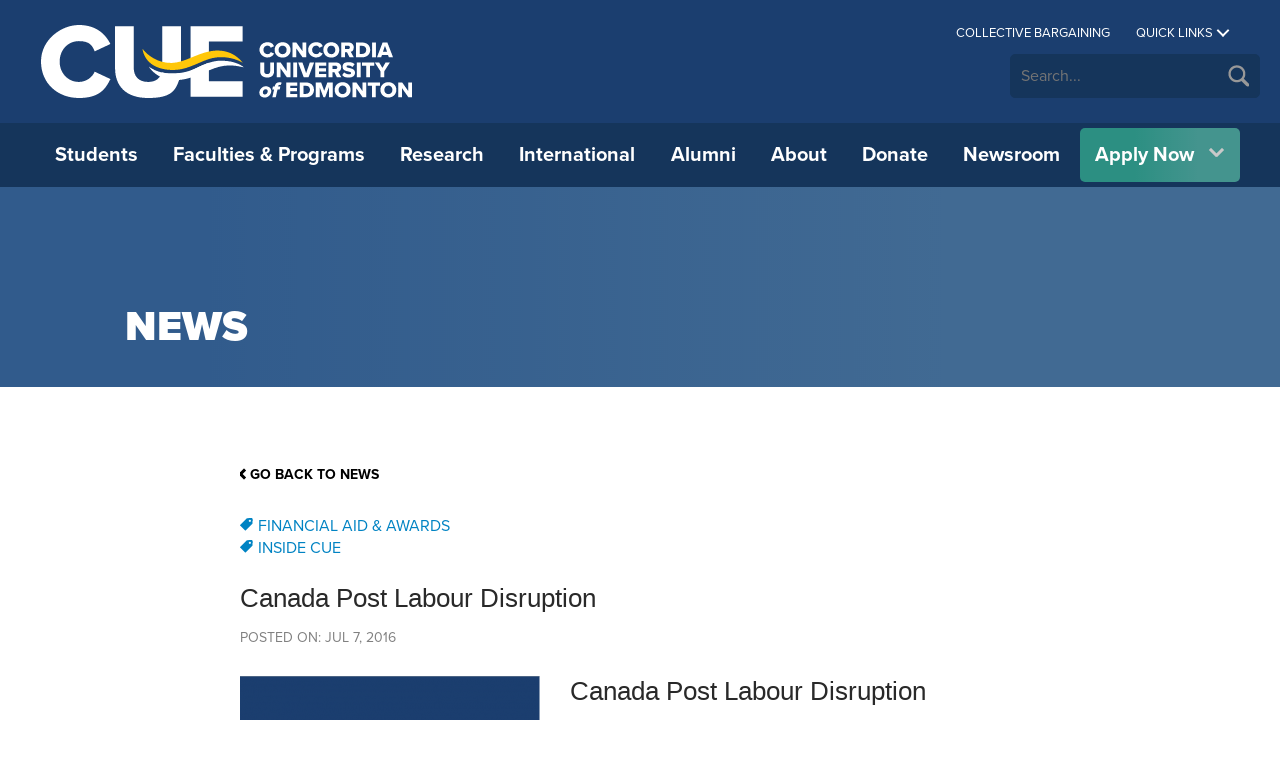

--- FILE ---
content_type: text/html; charset=UTF-8
request_url: https://concordia.ab.ca/canada-post-labour-disruption/
body_size: 17556
content:
<!DOCTYPE html>
<html lang="en-US" class="no-js">
<head>
	<!-- tik tok pixel -->
	<script>
		!function (w, d, t) {
		w.TiktokAnalyticsObject=t;var ttq=w[t]=w[t]||[];ttq.methods=["page","track","identify","instances","debug","on","off","once","ready","alias","group","enableCookie","disableCookie"],ttq.setAndDefer=function(t,e){t[e]=function(){t.push([e].concat(Array.prototype.slice.call(arguments,0)))}};for(var i=0;i<ttq.methods.length;i++)ttq.setAndDefer(ttq,ttq.methods[i]);ttq.instance=function(t){for(var e=ttq._i[t]||[],n=0;n<ttq.methods.length;n++
		)ttq.setAndDefer(e,ttq.methods[n]);return e},ttq.load=function(e,n){var i="https://analytics.tiktok.com/i18n/pixel/events.js";ttq._i=ttq._i||{},ttq._i[e]=[],ttq._i[e]._u=i,ttq._t=ttq._t||{},ttq._t[e]=+new Date,ttq._o=ttq._o||{},ttq._o[e]=n||{};n=document.createElement("script");n.type="text/javascript",n.async=!0,n.src=i+"?sdkid="+e+"&lib="+t;e=document.getElementsByTagName("script")[0];e.parentNode.insertBefore(n,e)};
		
		  ttq.load('CCOV8SJC77U2DQ2ACEU0');
		  ttq.page();
		}(window, document, 'ttq');
	</script>
	
	<meta charset="UTF-8">
	<meta name="viewport" content="width=device-width, initial-scale=1">
	<meta name="facebook-domain-verification" content="5te43e14oohpulqperck01zrd9cn3x" />
	<link rel="profile" href="http://gmpg.org/xfn/11">
	
	<link rel="shortcut icon" href="https://concordia.ab.ca/wp-content/themes/concordia_2016/images/favicon.ico?x20891">

	<!-- Autorefresh of Inside CUE page -->
        
	<!-- Typekit Fonts -->
        <script>
            (function(d) {
                var config = {
                kitId: 'vdi7tmj',
                scriptTimeout: 3000,
                async: true
            },
            h=d.documentElement,t=setTimeout(function(){h.className=h.className.replace(/\bwf-loading\b/g,"")+" wf-inactive";},config.scriptTimeout),tk=d.createElement("script"),f=false,s=d.getElementsByTagName("script")[0],a;h.className+=" wf-loading";tk.src='https://use.typekit.net/'+config.kitId+'.js';tk.async=true;tk.onload=tk.onreadystatechange=function(){a=this.readyState;if(f||a&&a!="complete"&&a!="loaded")return;f=true;clearTimeout(t);try{Typekit.load(config)}catch(e){}};s.parentNode.insertBefore(tk,s)
        })(document);
        </script>
	<!-- <script src="https://use.typekit.net/vdi7tmj.js"></script>
	<script>try{Typekit.load({ async: true });}catch(e){}</script> -->

	<!-- Snap Pixel Code -->
	<script type='text/javascript'>
	(function(e,t,n){if(e.snaptr)return;var a=e.snaptr=function()
	{a.handleRequest?a.handleRequest.apply(a,arguments):a.queue.push(arguments)};
	a.queue=[];var s='script';r=t.createElement(s);r.async=!0;
	r.src=n;var u=t.getElementsByTagName(s)[0];
	u.parentNode.insertBefore(r,u);})(window,document,
	'https://sc-static.net/scevent.min.js');

	snaptr('init', '8de416bb-0448-4bb3-b24f-2d3f7d1e84c0', {
	'user_email': '__INSERT_USER_EMAIL__'
	});

	snaptr('track', 'PAGE_VIEW');

	</script>
	<!-- End Snap Pixel Code -->
	<script src ="https://up.pixel.ad/assets/up.js?um=1"></script>
	<script type="text/javascript">
		cntrUpTag.track('cntrData', '3a2148dbc9af9eae');
	</script>
	<!-- Google Tag Manager -->
	<script>(function(w,d,s,l,i){w[l]=w[l]||[];w[l].push({'gtm.start':
	new Date().getTime(),event:'gtm.js'});var f=d.getElementsByTagName(s)[0],
	j=d.createElement(s),dl=l!='dataLayer'?'&l='+l:'';j.async=true;j.src=
	'https://www.googletagmanager.com/gtm.js?id='+i+dl;f.parentNode.insertBefore(j,f);
	})(window,document,'script','dataLayer','GTM-P4XQ8T4');</script>
	<!-- End Google Tag Manager -->

	<!-- Global site tag (gtag.js) - Google Ads: 952616969 -->
	<script async src="https://www.googletagmanager.com/gtag/js?id=AW-952616969"></script>
	<script>
	window.dataLayer = window.dataLayer || [];
	function gtag(){dataLayer.push(arguments);}
	gtag('js', new Date());

	gtag('config', 'AW-952616969');
	</script>


	<!-- Google CSE Script -->
	<script>
		(function() {
			var cx = '015205525646881725595:h0p1c8lmk6c';
			var gcse = document.createElement('script');
			gcse.type = 'text/javascript';
			gcse.async = true;
			gcse.src = 'https://cse.google.com/cse.js?cx=' + cx;
			var s = document.getElementsByTagName('script')[0];
			s.parentNode.insertBefore(gcse, s);
		})();
	</script>

	<meta name='robots' content='index, follow, max-image-preview:large, max-snippet:-1, max-video-preview:-1' />

	<!-- This site is optimized with the Yoast SEO plugin v25.6 - https://yoast.com/wordpress/plugins/seo/ -->
	<title>Canada Post Labour Disruption - Concordia University of Edmonton</title>
	<link rel="canonical" href="https://concordia.ab.ca/canada-post-labour-disruption/" />
	<meta property="og:locale" content="en_US" />
	<meta property="og:type" content="article" />
	<meta property="og:title" content="Canada Post Labour Disruption - Concordia University of Edmonton" />
	<meta property="og:description" content="Canada Post Labour Disruption Student Aid Alberta communicates with students mostly through online methods, however there may be some situations where you may be affected by a Canada Post strike. &nbsp;Please refer to the links below for the most up to date information. Information for Canada Student Loans Information for Alberta Student Loans Students are [&hellip;]" />
	<meta property="og:url" content="https://concordia.ab.ca/canada-post-labour-disruption/" />
	<meta property="og:site_name" content="Concordia University of Edmonton" />
	<meta property="article:publisher" content="https://www.facebook.com/CUEdmonton" />
	<meta property="article:published_time" content="2016-07-07T19:35:58+00:00" />
	<meta property="og:image" content="https://concordia.ab.ca/wp-content/uploads/2017/12/concordia.png" />
	<meta property="og:image:width" content="923" />
	<meta property="og:image:height" content="922" />
	<meta property="og:image:type" content="image/png" />
	<meta name="author" content="Margie Schoepp" />
	<meta name="twitter:card" content="summary_large_image" />
	<meta name="twitter:creator" content="@CUEdmonton" />
	<meta name="twitter:site" content="@CUEdmonton" />
	<meta name="twitter:label1" content="Written by" />
	<meta name="twitter:data1" content="Margie Schoepp" />
	<script type="application/ld+json" class="yoast-schema-graph">{"@context":"https://schema.org","@graph":[{"@type":"Article","@id":"https://concordia.ab.ca/canada-post-labour-disruption/#article","isPartOf":{"@id":"https://concordia.ab.ca/canada-post-labour-disruption/"},"author":{"name":"Margie Schoepp","@id":"https://concordia.ab.ca/#/schema/person/f82e7d7d974c72fb24c4a9abba4e8194"},"headline":"Canada Post Labour Disruption","datePublished":"2016-07-07T19:35:58+00:00","mainEntityOfPage":{"@id":"https://concordia.ab.ca/canada-post-labour-disruption/"},"wordCount":79,"publisher":{"@id":"https://concordia.ab.ca/#organization"},"image":{"@id":"https://concordia.ab.ca/canada-post-labour-disruption/#primaryimage"},"thumbnailUrl":"https://concordia.ab.ca/wp-content/uploads/2017/12/concordia.png","articleSection":["Financial Aid &amp; Awards","Inside CUE"],"inLanguage":"en-US"},{"@type":"WebPage","@id":"https://concordia.ab.ca/canada-post-labour-disruption/","url":"https://concordia.ab.ca/canada-post-labour-disruption/","name":"Canada Post Labour Disruption - Concordia University of Edmonton","isPartOf":{"@id":"https://concordia.ab.ca/#website"},"primaryImageOfPage":{"@id":"https://concordia.ab.ca/canada-post-labour-disruption/#primaryimage"},"image":{"@id":"https://concordia.ab.ca/canada-post-labour-disruption/#primaryimage"},"thumbnailUrl":"https://concordia.ab.ca/wp-content/uploads/2017/12/concordia.png","datePublished":"2016-07-07T19:35:58+00:00","breadcrumb":{"@id":"https://concordia.ab.ca/canada-post-labour-disruption/#breadcrumb"},"inLanguage":"en-US","potentialAction":[{"@type":"ReadAction","target":["https://concordia.ab.ca/canada-post-labour-disruption/"]}]},{"@type":"ImageObject","inLanguage":"en-US","@id":"https://concordia.ab.ca/canada-post-labour-disruption/#primaryimage","url":"https://concordia.ab.ca/wp-content/uploads/2017/12/concordia.png","contentUrl":"https://concordia.ab.ca/wp-content/uploads/2017/12/concordia.png","width":923,"height":922},{"@type":"BreadcrumbList","@id":"https://concordia.ab.ca/canada-post-labour-disruption/#breadcrumb","itemListElement":[{"@type":"ListItem","position":1,"name":"Home","item":"https://concordia.ab.ca/"},{"@type":"ListItem","position":2,"name":"News","item":"https://concordia.ab.ca/news/"},{"@type":"ListItem","position":3,"name":"Canada Post Labour Disruption"}]},{"@type":"WebSite","@id":"https://concordia.ab.ca/#website","url":"https://concordia.ab.ca/","name":"Concordia University of Edmonton","description":"","publisher":{"@id":"https://concordia.ab.ca/#organization"},"potentialAction":[{"@type":"SearchAction","target":{"@type":"EntryPoint","urlTemplate":"https://concordia.ab.ca/?s={search_term_string}"},"query-input":{"@type":"PropertyValueSpecification","valueRequired":true,"valueName":"search_term_string"}}],"inLanguage":"en-US"},{"@type":"Organization","@id":"https://concordia.ab.ca/#organization","name":"Concordia University of Edmonton","url":"https://concordia.ab.ca/","logo":{"@type":"ImageObject","inLanguage":"en-US","@id":"https://concordia.ab.ca/#/schema/logo/image/","url":"https://concordia.ab.ca/wp-content/uploads/2017/12/concordia.png","contentUrl":"https://concordia.ab.ca/wp-content/uploads/2017/12/concordia.png","width":923,"height":922,"caption":"Concordia University of Edmonton"},"image":{"@id":"https://concordia.ab.ca/#/schema/logo/image/"},"sameAs":["https://www.facebook.com/CUEdmonton","https://x.com/CUEdmonton","https://www.instagram.com/cuedmonton/","https://www.linkedin.com/school/concordia-university-of-edmonton/","https://www.youtube.com/user/ConcordiaEdmonton"]},{"@type":"Person","@id":"https://concordia.ab.ca/#/schema/person/f82e7d7d974c72fb24c4a9abba4e8194","name":"Margie Schoepp","image":{"@type":"ImageObject","inLanguage":"en-US","@id":"https://concordia.ab.ca/#/schema/person/image/","url":"https://secure.gravatar.com/avatar/c477c1c373e43b080b2f5558f6392107?s=96&d=mm&r=g","contentUrl":"https://secure.gravatar.com/avatar/c477c1c373e43b080b2f5558f6392107?s=96&d=mm&r=g","caption":"Margie Schoepp"}}]}</script>
	<!-- / Yoast SEO plugin. -->


<link rel='stylesheet' id='sbi_styles-css' href='https://concordia.ab.ca/wp-content/plugins/instagram-feed/css/sbi-styles.min.css?x20891&amp;ver=6.10.0' type='text/css' media='all' />
<link rel='stylesheet' id='wp-block-library-css' href='https://concordia.ab.ca/wp-includes/css/dist/block-library/style.min.css?x20891&amp;ver=6.6.4' type='text/css' media='all' />
<link rel='stylesheet' id='ugb-style-css-v2-css' href='https://concordia.ab.ca/wp-content/plugins/stackable-ultimate-gutenberg-blocks/dist/deprecated/frontend_blocks_deprecated_v2.css?x20891&amp;ver=3.19.6' type='text/css' media='all' />
<style id='ugb-style-css-v2-inline-css' type='text/css'>
:root {
			--content-width: 900px;
		}
</style>
<style id='classic-theme-styles-inline-css' type='text/css'>
/*! This file is auto-generated */
.wp-block-button__link{color:#fff;background-color:#32373c;border-radius:9999px;box-shadow:none;text-decoration:none;padding:calc(.667em + 2px) calc(1.333em + 2px);font-size:1.125em}.wp-block-file__button{background:#32373c;color:#fff;text-decoration:none}
</style>
<style id='global-styles-inline-css' type='text/css'>
:root{--wp--preset--aspect-ratio--square: 1;--wp--preset--aspect-ratio--4-3: 4/3;--wp--preset--aspect-ratio--3-4: 3/4;--wp--preset--aspect-ratio--3-2: 3/2;--wp--preset--aspect-ratio--2-3: 2/3;--wp--preset--aspect-ratio--16-9: 16/9;--wp--preset--aspect-ratio--9-16: 9/16;--wp--preset--color--black: #000000;--wp--preset--color--cyan-bluish-gray: #abb8c3;--wp--preset--color--white: #ffffff;--wp--preset--color--pale-pink: #f78da7;--wp--preset--color--vivid-red: #cf2e2e;--wp--preset--color--luminous-vivid-orange: #ff6900;--wp--preset--color--luminous-vivid-amber: #fcb900;--wp--preset--color--light-green-cyan: #7bdcb5;--wp--preset--color--vivid-green-cyan: #00d084;--wp--preset--color--pale-cyan-blue: #8ed1fc;--wp--preset--color--vivid-cyan-blue: #0693e3;--wp--preset--color--vivid-purple: #9b51e0;--wp--preset--gradient--vivid-cyan-blue-to-vivid-purple: linear-gradient(135deg,rgba(6,147,227,1) 0%,rgb(155,81,224) 100%);--wp--preset--gradient--light-green-cyan-to-vivid-green-cyan: linear-gradient(135deg,rgb(122,220,180) 0%,rgb(0,208,130) 100%);--wp--preset--gradient--luminous-vivid-amber-to-luminous-vivid-orange: linear-gradient(135deg,rgba(252,185,0,1) 0%,rgba(255,105,0,1) 100%);--wp--preset--gradient--luminous-vivid-orange-to-vivid-red: linear-gradient(135deg,rgba(255,105,0,1) 0%,rgb(207,46,46) 100%);--wp--preset--gradient--very-light-gray-to-cyan-bluish-gray: linear-gradient(135deg,rgb(238,238,238) 0%,rgb(169,184,195) 100%);--wp--preset--gradient--cool-to-warm-spectrum: linear-gradient(135deg,rgb(74,234,220) 0%,rgb(151,120,209) 20%,rgb(207,42,186) 40%,rgb(238,44,130) 60%,rgb(251,105,98) 80%,rgb(254,248,76) 100%);--wp--preset--gradient--blush-light-purple: linear-gradient(135deg,rgb(255,206,236) 0%,rgb(152,150,240) 100%);--wp--preset--gradient--blush-bordeaux: linear-gradient(135deg,rgb(254,205,165) 0%,rgb(254,45,45) 50%,rgb(107,0,62) 100%);--wp--preset--gradient--luminous-dusk: linear-gradient(135deg,rgb(255,203,112) 0%,rgb(199,81,192) 50%,rgb(65,88,208) 100%);--wp--preset--gradient--pale-ocean: linear-gradient(135deg,rgb(255,245,203) 0%,rgb(182,227,212) 50%,rgb(51,167,181) 100%);--wp--preset--gradient--electric-grass: linear-gradient(135deg,rgb(202,248,128) 0%,rgb(113,206,126) 100%);--wp--preset--gradient--midnight: linear-gradient(135deg,rgb(2,3,129) 0%,rgb(40,116,252) 100%);--wp--preset--font-size--small: 13px;--wp--preset--font-size--medium: 20px;--wp--preset--font-size--large: 36px;--wp--preset--font-size--x-large: 42px;--wp--preset--spacing--20: 0.44rem;--wp--preset--spacing--30: 0.67rem;--wp--preset--spacing--40: 1rem;--wp--preset--spacing--50: 1.5rem;--wp--preset--spacing--60: 2.25rem;--wp--preset--spacing--70: 3.38rem;--wp--preset--spacing--80: 5.06rem;--wp--preset--shadow--natural: 6px 6px 9px rgba(0, 0, 0, 0.2);--wp--preset--shadow--deep: 12px 12px 50px rgba(0, 0, 0, 0.4);--wp--preset--shadow--sharp: 6px 6px 0px rgba(0, 0, 0, 0.2);--wp--preset--shadow--outlined: 6px 6px 0px -3px rgba(255, 255, 255, 1), 6px 6px rgba(0, 0, 0, 1);--wp--preset--shadow--crisp: 6px 6px 0px rgba(0, 0, 0, 1);}:where(.is-layout-flex){gap: 0.5em;}:where(.is-layout-grid){gap: 0.5em;}body .is-layout-flex{display: flex;}.is-layout-flex{flex-wrap: wrap;align-items: center;}.is-layout-flex > :is(*, div){margin: 0;}body .is-layout-grid{display: grid;}.is-layout-grid > :is(*, div){margin: 0;}:where(.wp-block-columns.is-layout-flex){gap: 2em;}:where(.wp-block-columns.is-layout-grid){gap: 2em;}:where(.wp-block-post-template.is-layout-flex){gap: 1.25em;}:where(.wp-block-post-template.is-layout-grid){gap: 1.25em;}.has-black-color{color: var(--wp--preset--color--black) !important;}.has-cyan-bluish-gray-color{color: var(--wp--preset--color--cyan-bluish-gray) !important;}.has-white-color{color: var(--wp--preset--color--white) !important;}.has-pale-pink-color{color: var(--wp--preset--color--pale-pink) !important;}.has-vivid-red-color{color: var(--wp--preset--color--vivid-red) !important;}.has-luminous-vivid-orange-color{color: var(--wp--preset--color--luminous-vivid-orange) !important;}.has-luminous-vivid-amber-color{color: var(--wp--preset--color--luminous-vivid-amber) !important;}.has-light-green-cyan-color{color: var(--wp--preset--color--light-green-cyan) !important;}.has-vivid-green-cyan-color{color: var(--wp--preset--color--vivid-green-cyan) !important;}.has-pale-cyan-blue-color{color: var(--wp--preset--color--pale-cyan-blue) !important;}.has-vivid-cyan-blue-color{color: var(--wp--preset--color--vivid-cyan-blue) !important;}.has-vivid-purple-color{color: var(--wp--preset--color--vivid-purple) !important;}.has-black-background-color{background-color: var(--wp--preset--color--black) !important;}.has-cyan-bluish-gray-background-color{background-color: var(--wp--preset--color--cyan-bluish-gray) !important;}.has-white-background-color{background-color: var(--wp--preset--color--white) !important;}.has-pale-pink-background-color{background-color: var(--wp--preset--color--pale-pink) !important;}.has-vivid-red-background-color{background-color: var(--wp--preset--color--vivid-red) !important;}.has-luminous-vivid-orange-background-color{background-color: var(--wp--preset--color--luminous-vivid-orange) !important;}.has-luminous-vivid-amber-background-color{background-color: var(--wp--preset--color--luminous-vivid-amber) !important;}.has-light-green-cyan-background-color{background-color: var(--wp--preset--color--light-green-cyan) !important;}.has-vivid-green-cyan-background-color{background-color: var(--wp--preset--color--vivid-green-cyan) !important;}.has-pale-cyan-blue-background-color{background-color: var(--wp--preset--color--pale-cyan-blue) !important;}.has-vivid-cyan-blue-background-color{background-color: var(--wp--preset--color--vivid-cyan-blue) !important;}.has-vivid-purple-background-color{background-color: var(--wp--preset--color--vivid-purple) !important;}.has-black-border-color{border-color: var(--wp--preset--color--black) !important;}.has-cyan-bluish-gray-border-color{border-color: var(--wp--preset--color--cyan-bluish-gray) !important;}.has-white-border-color{border-color: var(--wp--preset--color--white) !important;}.has-pale-pink-border-color{border-color: var(--wp--preset--color--pale-pink) !important;}.has-vivid-red-border-color{border-color: var(--wp--preset--color--vivid-red) !important;}.has-luminous-vivid-orange-border-color{border-color: var(--wp--preset--color--luminous-vivid-orange) !important;}.has-luminous-vivid-amber-border-color{border-color: var(--wp--preset--color--luminous-vivid-amber) !important;}.has-light-green-cyan-border-color{border-color: var(--wp--preset--color--light-green-cyan) !important;}.has-vivid-green-cyan-border-color{border-color: var(--wp--preset--color--vivid-green-cyan) !important;}.has-pale-cyan-blue-border-color{border-color: var(--wp--preset--color--pale-cyan-blue) !important;}.has-vivid-cyan-blue-border-color{border-color: var(--wp--preset--color--vivid-cyan-blue) !important;}.has-vivid-purple-border-color{border-color: var(--wp--preset--color--vivid-purple) !important;}.has-vivid-cyan-blue-to-vivid-purple-gradient-background{background: var(--wp--preset--gradient--vivid-cyan-blue-to-vivid-purple) !important;}.has-light-green-cyan-to-vivid-green-cyan-gradient-background{background: var(--wp--preset--gradient--light-green-cyan-to-vivid-green-cyan) !important;}.has-luminous-vivid-amber-to-luminous-vivid-orange-gradient-background{background: var(--wp--preset--gradient--luminous-vivid-amber-to-luminous-vivid-orange) !important;}.has-luminous-vivid-orange-to-vivid-red-gradient-background{background: var(--wp--preset--gradient--luminous-vivid-orange-to-vivid-red) !important;}.has-very-light-gray-to-cyan-bluish-gray-gradient-background{background: var(--wp--preset--gradient--very-light-gray-to-cyan-bluish-gray) !important;}.has-cool-to-warm-spectrum-gradient-background{background: var(--wp--preset--gradient--cool-to-warm-spectrum) !important;}.has-blush-light-purple-gradient-background{background: var(--wp--preset--gradient--blush-light-purple) !important;}.has-blush-bordeaux-gradient-background{background: var(--wp--preset--gradient--blush-bordeaux) !important;}.has-luminous-dusk-gradient-background{background: var(--wp--preset--gradient--luminous-dusk) !important;}.has-pale-ocean-gradient-background{background: var(--wp--preset--gradient--pale-ocean) !important;}.has-electric-grass-gradient-background{background: var(--wp--preset--gradient--electric-grass) !important;}.has-midnight-gradient-background{background: var(--wp--preset--gradient--midnight) !important;}.has-small-font-size{font-size: var(--wp--preset--font-size--small) !important;}.has-medium-font-size{font-size: var(--wp--preset--font-size--medium) !important;}.has-large-font-size{font-size: var(--wp--preset--font-size--large) !important;}.has-x-large-font-size{font-size: var(--wp--preset--font-size--x-large) !important;}
:where(.wp-block-post-template.is-layout-flex){gap: 1.25em;}:where(.wp-block-post-template.is-layout-grid){gap: 1.25em;}
:where(.wp-block-columns.is-layout-flex){gap: 2em;}:where(.wp-block-columns.is-layout-grid){gap: 2em;}
:root :where(.wp-block-pullquote){font-size: 1.5em;line-height: 1.6;}
</style>
<link rel='stylesheet' id='cue2016-style-css' href='https://concordia.ab.ca/wp-content/themes/concordia_2016/style.css?x20891&amp;ver=2025' type='text/css' media='all' />
<link rel='stylesheet' id='animate-css-css' href='https://concordia.ab.ca/wp-content/themes/concordia_2016/css/animate.css?x20891&amp;ver=3.4.1' type='text/css' media='all' />
<link rel='stylesheet' id='liquid-slider-css-css' href='https://concordia.ab.ca/wp-content/themes/concordia_2016/css/liquid-slider.css?x20891&amp;ver=3.2' type='text/css' media='all' />
<link rel='stylesheet' id='tablepress-default-css' href='https://concordia.ab.ca/wp-content/tablepress-combined.min.css?x20891&amp;ver=54' type='text/css' media='all' />
<script type="text/javascript" id="ugb-block-frontend-js-v2-js-extra">
/* <![CDATA[ */
var stackable = {"restUrl":"https:\/\/concordia.ab.ca\/wp-json\/"};
/* ]]> */
</script>
<script type="text/javascript" src="https://concordia.ab.ca/wp-content/plugins/stackable-ultimate-gutenberg-blocks/dist/deprecated/frontend_blocks_deprecated_v2.js?x20891&amp;ver=3.19.6" id="ugb-block-frontend-js-v2-js"></script>
<script type="text/javascript" src="https://concordia.ab.ca/wp-includes/js/jquery/jquery.min.js?x20891&amp;ver=3.7.1" id="jquery-core-js"></script>
<script type="text/javascript" src="https://concordia.ab.ca/wp-includes/js/jquery/jquery-migrate.min.js?x20891&amp;ver=3.4.1" id="jquery-migrate-js"></script>
<script type="text/javascript" src="https://concordia.ab.ca/wp-content/themes/concordia_2016/js/jquery.liquid-slider.min.js?x20891&amp;ver=2.3.9" id="liquid-slider-script-js"></script>
<script type="text/javascript" src="https://concordia.ab.ca/wp-content/themes/concordia_2016/js/flexslider/jquery.flexslider-min.js?x20891&amp;ver=2.6.3" id="flex-slider-script-js"></script>
<script type="text/javascript" src="https://concordia.ab.ca/wp-content/themes/concordia_2016/js/plugins.js?x20891&amp;ver=1.3" id="cue2016-plugins-js"></script>
<script type="text/javascript" id="newsroom-js-extra">
/* <![CDATA[ */
var myAjax = {"ajaxurl":"https:\/\/concordia.ab.ca\/wp-admin\/admin-ajax.php"};
/* ]]> */
</script>
<script type="text/javascript" src="https://concordia.ab.ca/wp-content/themes/concordia_2016/js/min/newsroom-min.js?x20891&amp;ver=3.3.6" id="newsroom-js"></script>
<link rel="https://api.w.org/" href="https://concordia.ab.ca/wp-json/" /><link rel="alternate" title="JSON" type="application/json" href="https://concordia.ab.ca/wp-json/wp/v2/posts/1923" /><link rel="EditURI" type="application/rsd+xml" title="RSD" href="https://concordia.ab.ca/xmlrpc.php?rsd" />
<meta name="generator" content="WordPress 6.6.4" />
<link rel='shortlink' href='https://concordia.ab.ca/?p=1923' />
<link rel="alternate" title="oEmbed (JSON)" type="application/json+oembed" href="https://concordia.ab.ca/wp-json/oembed/1.0/embed?url=https%3A%2F%2Fconcordia.ab.ca%2Fcanada-post-labour-disruption%2F" />
<link rel="alternate" title="oEmbed (XML)" type="text/xml+oembed" href="https://concordia.ab.ca/wp-json/oembed/1.0/embed?url=https%3A%2F%2Fconcordia.ab.ca%2Fcanada-post-labour-disruption%2F&#038;format=xml" />
		<style type="text/css" id="wp-custom-css">
			.future-students-cue-learning {
	border-radius: 8px;
	box-shadow: 4px 4px 10px 0px rgba(0,0,0,0.3);
	padding: 30px;
}
.future-students-cue-learning img {
	border-radius: 4px;
	box-shadow: 4px 4px 10px 0px rgba(0,0,0,0.2);
}
.future-students-button-group {
	border: 2px #cccccc solid;
	padding: 20px;
	border-radius: 8px;
	box-shadow: inset 4px 4px 10px 0px rgba(0,0,0,0.1);
	align-self: flex-start;
}
.future-students-button-group .wp-block-stackable-button-group {
	padding: 0px;
	margin: 0px;
}
.future-students-h2 {
	border: 1px #315b8c66 solid;
	padding: 10px;
	border-radius: 8px;
}
/* .upcoming-events .upcoming-events__item .date {
	margin-bottom: 10px;
}
.upcoming-events .upcoming-events__item .learn-more {
	margin-top: 10px !important;
} */
.homepage-stats {
	column-gap: 10px;
	row-gap: 10px;
}
.homepage-stat-1, .homepage-stat-2, .homepage-stat-3 {
	padding: 30px 20px 30px 20px;
	border-radius: 8px;
	box-shadow: 4px 4px 10px 0px rgba(0,0,0,0.2);
}
.homepage-stat-number {
	font-weight: bold;
	font-size: 2em;
	line-height: 1em;
	text-align: center;
	color: #fff;
	padding: 0 !important;
	margin: 0 !important;
}
.homepage-stat-description {
	text-align: center;
	font-size: 0.8em;
	color: #fff;
	padding: 0 !important;
	margin: 0 !important;
}
.homepage-news-links {
	padding: 30px 20px 30px 20px;
	border-radius: 8px;
	box-shadow: 4px 4px 10px 0px rgba(0,0,0,0.2);
}
.homepage-news-links-column {
}
.upcoming-news {
	padding-top: 0 !important;
}

div#gform_fields_32 div#field_32_3,div#field_32_4,div#field_32_5,div#field_32_6,div#field_32_12,div#field_32_9,div#field_32_1 {

margin-bottom: 20px;

} 

button#gform_browse_button_32_1 {
    background: #0083c3;
    padding: 10px;
    border-radius: 5px;
    color: white;
    margin-top: 12px;
    margin-bottom: 12px;
}

button#gform_browse_button_32_1:hover
 {
    background-color: #0083c3b3;
}

@media (min-width: 1401px) {
    .home-slider .home-slider__image {
        height: 560px;
        padding-bottom: 0;
			  background-image: url(https://concordia.ab.ca/wp-content/uploads/2025/12/2025-12-Web-Slider-Graphic-v2.jpg) !important;
    }
	
/* Hide Elements */
	
	.hide {
		display:none;
	}
	
/* Page Banner Styling */

.page-banner.has-image {
    height: 250px;
}

.page-banner .container {
    height: 105%;
}

.page-banner h1 {
    padding-bottom: 3%;
}
    }

@media (max-width: 900px) {
    .page-banner.has-image {
        background-position: 35%;
        background-size: cover;
        height: fit-content;
    }
}

@media (max-width: 600px) {
    .page-banner.has-image {
        background-position: 37%;
        background-size: cover;
        height: fit-content;

    }
}

@media (max-width: 525px) {

       .page-banner.has-image {
        background-position: 45%;
        background-size: cover;
        height: fit-content;
    }
}

@media (max-width: 450px) {
       .page-banner.has-image {
        background-position: 23%;
        background-size: cover;
        height: fit-content;
    }
}		</style>
		
	<!-- Site Wide common tag styles -->
	
	<style>
					/*Drama*/ 
		.cat--drama,
		.tag--drama {
			color: #ff665e		}
		
	 				/*Academic Schedule &#8211; Regular University Program*/ 
		.cat--academic-schedule-regular-university-program,
		.tag--academic-schedule-regular-university-program {
			color: #0083c3		}
		
	 				/*Academic Schedule &#8211; MISAM/MISSM*/ 
		.cat--academic-schedule-misammissm,
		.tag--academic-schedule-misammissm {
			color: #0083c3		}
		
	 				/*Academic Schedule &#8211; Graduate Studies*/ 
		.cat--academic-schedule-graduate-studies,
		.tag--academic-schedule-graduate-studies {
			color: #0083c3		}
		
	 				/*Academic Schedule &#8211; Environmental Health*/ 
		.cat--academic-schedule-environmental-health,
		.tag--academic-schedule-environmental-health {
			color: #0083c3		}
		
	 				/*Academic Schedule &#8211; Education*/ 
		.cat--academic-schedule-education,
		.tag--academic-schedule-education {
			color: #0083c3		}
		
	 				/*Academic Schedule &#8211; Career Development*/ 
		.cat--academic-schedule-career-development,
		.tag--academic-schedule-career-development {
			color: #0083c3		}
		
	 				/*Concordia Events*/ 
		.cat--concordia-events,
		.tag--concordia-events {
			color: #efb27b		}
		
	 				/*Student Printing/Copying*/ 
		.cat--student-printingcopying,
		.tag--student-printingcopying {
			color: #9dc5ce		}
		
	 				/*Room Bookings*/ 
		.cat--room-bookings,
		.tag--room-bookings {
			color: #1b3e6f		}
		
	 				/*Remote Access*/ 
		.cat--remote-access,
		.tag--remote-access {
			color: #0083c3		}
		
	 				/*Phones &#038; Voicemail*/ 
		.cat--phones-voicemail,
		.tag--phones-voicemail {
			color: #efb27b		}
		
	 				/*Online Services*/ 
		.cat--online-services,
		.tag--online-services {
			color: #e59191		}
		
	 				/*New to Concordia*/ 
		.cat--new-to-concordia,
		.tag--new-to-concordia {
			color: #ff665e		}
		
	 				/*Lab Hours*/ 
		.cat--lab-hours,
		.tag--lab-hours {
			color: #c13030		}
		
	 				/*Google Apps*/ 
		.cat--google-apps,
		.tag--google-apps {
			color: #9fc19a		}
		
	 				/*File Shares*/ 
		.cat--file-shares,
		.tag--file-shares {
			color: #70c4b4		}
		
	 				/*File Collaboration*/ 
		.cat--file-collaboration,
		.tag--file-collaboration {
			color: #2c8f82		}
		
	 				/*Email &#038; Network*/ 
		.cat--email-network,
		.tag--email-network {
			color: #d4b73f		}
		
	 				/*Concordia Course Management System (CCMS) – Moodle*/ 
		.cat--concordia-course-management-system-ccms-moodle,
		.tag--concordia-course-management-system-ccms-moodle {
			color: #929292		}
		
	 				/*Audio Visual*/ 
		.cat--audio-visual,
		.tag--audio-visual {
			color: #9c93b2		}
		
	 				/*Department of Fine Arts*/ 
		.cat--department-of-fine-arts,
		.tag--department-of-fine-arts {
			color: #66bed3		}
		
	 				/*Centre for Innovation and Applied Research*/ 
		.cat--centre-for-innovation-and-applied-research,
		.tag--centre-for-innovation-and-applied-research {
			color: #2c8f82		}
		
	 				/*Research*/ 
		.cat--research,
		.tag--research {
			color: #70c4b4		}
		
	 				/*International*/ 
		.cat--international,
		.tag--international {
			color: #80a550		}
		
	 				/*Faculty of Science*/ 
		.cat--faculty-of-science,
		.tag--faculty-of-science {
			color: #9fc19a		}
		
	 				/*Faculty of Education*/ 
		.cat--faculty-of-education,
		.tag--faculty-of-education {
			color: #c13030		}
		
	 				/*Faculty of Arts*/ 
		.cat--faculty-of-arts,
		.tag--faculty-of-arts {
			color: #ff665e		}
		
	 				/*Concordia University of Edmonton*/ 
		.cat--concordia-university-of-edmonton,
		.tag--concordia-university-of-edmonton {
			color: #efb27b		}
		
	 				/*Academic Administration*/ 
		.cat--academic-administration,
		.tag--academic-administration {
			color: #0083c3		}
		
	 				/*Athletics*/ 
		.cat--athletics,
		.tag--athletics {
			color: #1b3e6f		}
		
	 	</style>
	<!-- Meta Pixel Code -->
	<script>
	!function(f,b,e,v,n,t,s)
	{if(f.fbq)return;n=f.fbq=function(){n.callMethod?
	n.callMethod.apply(n,arguments):n.queue.push(arguments)};
	if(!f._fbq)f._fbq=n;n.push=n;n.loaded=!0;n.version='2.0';
	n.queue=[];t=b.createElement(e);t.async=!0;
	t.src=v;s=b.getElementsByTagName(e)[0];
	s.parentNode.insertBefore(t,s)}(window, document,'script',
	'https://connect.facebook.net/en_US/fbevents.js');
	fbq('init', '2111113385748804');
	fbq('track', 'PageView');
	</script>
	<noscript><img height="1" width="1" style="display:none"
	src="https://www.facebook.com/tr?id=2111113385748804&ev=PageView&noscript=1"
	/></noscript>
	<!-- End Meta Pixel Code -->
	
</head>

<!-- Reuseable SVG groups -->
<svg version="1.1" xmlns="http://www.w3.org/2000/svg" xmlns:xlink="http://www.w3.org/1999/xlink" style="display: none;" id="svg-defs">
	<defs>
		<style>
			.fill-curr-color { fill: currentColor; }
			.stroke-curr-color { stroke: currentColor; fill: none;}
		</style>
		<g id="icon-tag">
		    <path class="fill-curr-color" d="M11 0L7 .2l-7 7a.2.2 0 0 0 0 .3l5.2 5a.2.2 0 0 0 .3 0l7-7 .2-4A1.5 1.5 0 0 0 11 0zm-.5 3.6a1 1 0 1 1 0-1.5 1 1 0 0 1 0 1.6z" />
		</g>
		<g id="icon-tag-inverse">
		   <path class="stroke-curr-color" d="M7.5.8l-7 7a.2.2 0 0 0 0 .2l5.2 5a.2.2 0 0 0 .3 0l7-7 .2-4A1.5 1.5 0 0 0 11.6.6l-4 .2z"/>
		   <circle class="fill-curr-color" cx="10.3" cy="3.4" r="1" transform="rotate(-45 10.332 3.36)"/>
		</g>
	</defs>
</svg>

<body class="post-template-default single single-post postid-1923 single-format-standard">

<!-- Google Tag Manager (noscript) -->
<noscript><iframe src="https://www.googletagmanager.com/ns.html?id=GTM-P4XQ8T4"
height="0" width="0" style="display:none;visibility:hidden"></iframe></noscript>
<!-- End Google Tag Manager (noscript) -->





	<div class="site-content">

		<header id="header">
			<div class="main-section desktop-version">
				<div class="container wide">
					<a href="/" title="" tabindex="0" class="site-logo">Concordia University of Edmonton</a>

					<div class="search-box">
						<form id="search-box" action="https://concordia.ab.ca">
							<input type="text" class="site-search-input" onclick="this.value='';" name="s" id="site-search" placeholder="Search...">
							<input type="submit" value="Search" class="search-button">
						</form>
	
						<!-- <gcse:searchbox-only resultsUrl="https://concordia.ab.ca" newWindow="true" queryParameterName="s"> -->
					</div>
										
											<a target="" href="https://concordia.ab.ca/about/collective-bargaining/" class="newsroom-link">Collective Bargaining</a>
								
					<a href="#" class="quicklink-trigger" title="Toggle Quicklink Menu" tabindex="0">Quick links<span></span></a>
				</div><!-- .container-wide -->
			</div><!-- .main-section -->

			<div class="main-section mobile-version">
				<div class="container wide">
					<a href="/" title="" tabindex="0" class="site-logo">Concordia University of Edmonton</a>

					<button class="mobile-trigger"><span></span>Menu</button>
				</div><!-- .container-wide -->
			</div><!-- .main-section -->


						<nav id="quicklinks-navigation">
				<div class="menu-quicklinks-container"><ul id="menu-quicklinks" class="quicklinks-menu"><li id="menu-item-324" class="menu-item menu-item-type-post_type menu-item-object-page menu-item-324"><a href="https://concordia.ab.ca/student-services/registrar/academic-calendar/">Academic Calendar</a></li>
<li id="menu-item-139208" class="menu-item menu-item-type-custom menu-item-object-custom menu-item-139208"><a href="https://concordia.ab.ca/newsroom/#upcoming-events">Upcoming Events</a></li>
<li id="menu-item-320" class="menu-item menu-item-type-custom menu-item-object-custom menu-item-320"><a href="https://courses.concordia.ab.ca">Moodle</a></li>
<li id="menu-item-319" class="menu-item menu-item-type-custom menu-item-object-custom menu-item-319"><a href="https://onlineservices.concordia.ab.ca/">Online Services</a></li>
<li id="menu-item-23161" class="menu-item menu-item-type-custom menu-item-object-custom menu-item-23161"><a href="https://concordia.ab.ca/library">Library</a></li>
<li id="menu-item-118393" class="menu-item menu-item-type-post_type menu-item-object-page menu-item-118393"><a href="https://concordia.ab.ca/student-services/student-life-learning/support-services/cue-wellness/">CUE Wellness</a></li>
<li id="menu-item-137001" class="menu-item menu-item-type-custom menu-item-object-custom menu-item-137001"><a href="http://cueconnect.concordia.ab.ca">Employees</a></li>
<li id="menu-item-140710" class="menu-item menu-item-type-custom menu-item-object-custom menu-item-140710"><a href="https://onlineservices2.concordia.ab.ca/donation">Donate</a></li>
<li id="menu-item-323" class="menu-item menu-item-type-post_type menu-item-object-page menu-item-323"><a href="https://concordia.ab.ca/about/contact/">Contact</a></li>
</ul></div>			</nav><!-- #site-navigation -->
			
							<nav id="site-navigation" aria-label="Primary Menu">
					<div class="menu-main-menu-container"><ul id="menu-main-menu" class="primary-menu"><li id="menu-item-146" class="menu-item menu-item-type-custom menu-item-object-custom menu-item-has-children menu-item-146"><a href="#">Students</a>
<ul class="sub-menu">
	<li id="menu-item-154536" class="menu-item menu-item-type-custom menu-item-object-custom menu-item-has-children menu-item-154536"><a href="https://concordia.ab.ca/future-students/">Future Students</a>
	<ul class="sub-menu">
		<li id="menu-item-660" class="menu-item menu-item-type-post_type menu-item-object-page menu-item-660"><a href="https://concordia.ab.ca/future-students/questions/">Ask a Question</a></li>
		<li id="menu-item-661" class="menu-item menu-item-type-post_type menu-item-object-page menu-item-661"><a href="https://concordia.ab.ca/future-students/book-a-campus-tour/">Book A Campus Tour</a></li>
		<li id="menu-item-684" class="menu-item menu-item-type-post_type menu-item-object-page menu-item-684"><a href="https://concordia.ab.ca/future-students/student-for-a-day/">Student For A Day</a></li>
		<li id="menu-item-101235" class="menu-item menu-item-type-post_type menu-item-object-page menu-item-101235"><a href="https://concordia.ab.ca/future-students/cue-student-ambassadors/">CUE’s Student Ambassadors</a></li>
		<li id="menu-item-138833" class="menu-item menu-item-type-post_type menu-item-object-page menu-item-138833"><a href="https://concordia.ab.ca/future-students/parents-families/">Parent &#038; Family Resources</a></li>
		<li id="menu-item-689" class="menu-item menu-item-type-post_type menu-item-object-page menu-item-689"><a href="https://concordia.ab.ca/future-students/school-counsellor-resources/">School Counsellor Resources</a></li>
	</ul>
</li>
	<li id="menu-item-694" class="menu-item menu-item-type-post_type menu-item-object-page menu-item-has-children menu-item-694"><a href="https://concordia.ab.ca/future-students/admissions/">Admissions</a>
	<ul class="sub-menu">
		<li id="menu-item-1746" class="menu-item menu-item-type-post_type menu-item-object-page menu-item-1746"><a href="https://concordia.ab.ca/future-students/admissions/how-to-apply/">How to Apply</a></li>
		<li id="menu-item-136362" class="menu-item menu-item-type-post_type menu-item-object-page menu-item-136362"><a href="https://concordia.ab.ca/?page_id=133775">Application Workshops</a></li>
		<li id="menu-item-588" class="menu-item menu-item-type-post_type menu-item-object-page menu-item-588"><a href="https://concordia.ab.ca/future-students/admissions/requirements/">Admission Requirements</a></li>
		<li id="menu-item-672" class="menu-item menu-item-type-post_type menu-item-object-page menu-item-672"><a href="https://concordia.ab.ca/future-students/admissions/deadlines/">Deadlines</a></li>
		<li id="menu-item-690" class="menu-item menu-item-type-post_type menu-item-object-page menu-item-690"><a href="https://concordia.ab.ca/future-students/admissions/tuition-fees/">Tuition &#038; Fees</a></li>
		<li id="menu-item-137424" class="menu-item menu-item-type-post_type menu-item-object-page menu-item-137424"><a href="https://concordia.ab.ca/future-students/new-student-checklist/">New Student Checklist</a></li>
		<li id="menu-item-1745" class="menu-item menu-item-type-post_type menu-item-object-page menu-item-1745"><a href="https://concordia.ab.ca/future-students/admissions/talk-to-an-advisor/">Talk to an Advisor</a></li>
	</ul>
</li>
	<li id="menu-item-193" class="menu-item menu-item-type-post_type menu-item-object-page menu-item-has-children menu-item-193"><a href="https://concordia.ab.ca/student-services/registrar/">Office of the Registrar</a>
	<ul class="sub-menu">
		<li id="menu-item-283" class="menu-item menu-item-type-post_type menu-item-object-page menu-item-283"><a href="https://concordia.ab.ca/student-services/registrar/academic-calendar/">Academic Calendar</a></li>
		<li id="menu-item-282" class="menu-item menu-item-type-post_type menu-item-object-page menu-item-282"><a href="https://concordia.ab.ca/student-services/registrar/timetables/">Course Timetables</a></li>
		<li id="menu-item-4318" class="menu-item menu-item-type-post_type menu-item-object-page menu-item-4318"><a href="https://concordia.ab.ca/student-services/registrar/program-planning/">Program Planning</a></li>
		<li id="menu-item-4319" class="menu-item menu-item-type-post_type menu-item-object-page menu-item-4319"><a href="https://concordia.ab.ca/student-services/registrar/course-registration/">Course Registration</a></li>
		<li id="menu-item-5159" class="menu-item menu-item-type-post_type menu-item-object-page menu-item-5159"><a href="https://concordia.ab.ca/?page_id=2631">Registration Forms</a></li>
		<li id="menu-item-23508" class="menu-item menu-item-type-post_type menu-item-object-page menu-item-23508"><a href="https://concordia.ab.ca/student-services/registrar/graduation/">Graduation</a></li>
	</ul>
</li>
	<li id="menu-item-27516" class="menu-item menu-item-type-post_type menu-item-object-page menu-item-has-children menu-item-27516"><a href="https://concordia.ab.ca/student-services/">Student Services</a>
	<ul class="sub-menu">
		<li id="menu-item-159524" class="menu-item menu-item-type-post_type menu-item-object-page menu-item-159524"><a href="https://concordia.ab.ca/student-services/cue-cares/">CUE C.A.R.E.S.</a></li>
		<li id="menu-item-191" class="menu-item menu-item-type-post_type menu-item-object-page menu-item-191"><a href="https://concordia.ab.ca/student-services/career-services/">Career Services</a></li>
		<li id="menu-item-192" class="menu-item menu-item-type-post_type menu-item-object-page menu-item-192"><a href="https://concordia.ab.ca/student-services/financial-aid/">Financial Aid &#038; Awards</a></li>
		<li id="menu-item-73204" class="menu-item menu-item-type-post_type menu-item-object-page menu-item-73204"><a href="https://concordia.ab.ca/student-services/indigenous-student-services/">Indigenous Student Services</a></li>
		<li id="menu-item-23160" class="menu-item menu-item-type-custom menu-item-object-custom menu-item-23160"><a href="https://concordia.ab.ca/library">Library</a></li>
		<li id="menu-item-219" class="menu-item menu-item-type-post_type menu-item-object-page menu-item-219"><a href="https://concordia.ab.ca/student-services/housing-services/">Student Housing</a></li>
		<li id="menu-item-194" class="menu-item menu-item-type-post_type menu-item-object-page menu-item-194"><a href="https://concordia.ab.ca/student-services/student-life-learning/">Student Life &#038; Learning</a></li>
		<li id="menu-item-134795" class="menu-item menu-item-type-post_type menu-item-object-page menu-item-134795"><a href="https://concordia.ab.ca/student-services/student-life-learning/support-services/new-student-orientation/">Student Orientation</a></li>
		<li id="menu-item-32039" class="menu-item menu-item-type-post_type menu-item-object-page menu-item-32039"><a href="https://concordia.ab.ca/student-services/student-life-learning/support-services/new-student-orientation/student-survival-guide/">Student Survival Guide</a></li>
		<li id="menu-item-156314" class="menu-item menu-item-type-custom menu-item-object-custom menu-item-156314"><a href="https://www.ourcsa.ca/">Concordia Students Association</a></li>
		<li id="menu-item-156316" class="menu-item menu-item-type-custom menu-item-object-custom menu-item-156316"><a href="https://concordiagsa.com">Graduate Students Association</a></li>
	</ul>
</li>
</ul>
</li>
<li id="menu-item-144" class="menu-item menu-item-type-custom menu-item-object-custom menu-item-has-children menu-item-144"><a href="#">Faculties &#038; Programs</a>
<ul class="sub-menu">
	<li id="menu-item-35" class="menu-item menu-item-type-post_type menu-item-object-page menu-item-has-children menu-item-35"><a href="https://concordia.ab.ca/university-programs/">University Programs</a>
	<ul class="sub-menu">
		<li id="menu-item-24624" class="menu-item menu-item-type-post_type menu-item-object-page menu-item-24624"><a href="https://concordia.ab.ca/university-programs/all-programs/">All Programs</a></li>
		<li id="menu-item-158" class="menu-item menu-item-type-post_type menu-item-object-page menu-item-158"><a href="https://concordia.ab.ca/university-programs/open-studies/">Open Studies</a></li>
		<li id="menu-item-136303" class="menu-item menu-item-type-post_type menu-item-object-page menu-item-136303"><a href="https://concordia.ab.ca/university-programs/continuing-education/">Continuing Education</a></li>
		<li id="menu-item-111072" class="menu-item menu-item-type-post_type menu-item-object-page menu-item-111072"><a href="https://concordia.ab.ca/university-programs/blended-delivery/">Blended Delivery</a></li>
	</ul>
</li>
	<li id="menu-item-27455" class="menu-item menu-item-type-post_type menu-item-object-page menu-item-has-children menu-item-27455"><a href="https://concordia.ab.ca/faculties-departments/">Faculties &#038; Departments</a>
	<ul class="sub-menu">
		<li id="menu-item-66" class="menu-item menu-item-type-post_type menu-item-object-page menu-item-66"><a href="https://concordia.ab.ca/faculty-arts/">Faculty of Arts</a></li>
		<li id="menu-item-102" class="menu-item menu-item-type-post_type menu-item-object-page menu-item-102"><a href="https://concordia.ab.ca/science/">Faculty of Science</a></li>
		<li id="menu-item-98" class="menu-item menu-item-type-post_type menu-item-object-page menu-item-98"><a href="https://concordia.ab.ca/management/">Faculty of Management</a></li>
		<li id="menu-item-99" class="menu-item menu-item-type-post_type menu-item-object-page menu-item-99"><a href="https://concordia.ab.ca/education/">Faculty of Education</a></li>
		<li id="menu-item-97" class="menu-item menu-item-type-post_type menu-item-object-page menu-item-97"><a href="https://concordia.ab.ca/graduate-studies/">Faculty of Graduate Studies</a></li>
	</ul>
</li>
	<li id="menu-item-131706" class="menu-item menu-item-type-post_type menu-item-object-page menu-item-has-children menu-item-131706"><a href="https://concordia.ab.ca/the-centre-for-teaching-excellence/">The Centre for Teaching Excellence</a>
	<ul class="sub-menu">
		<li id="menu-item-131708" class="menu-item menu-item-type-custom menu-item-object-custom menu-item-131708"><a href="https://concordia.ab.ca/instructional-supports/">Instructional Supports</a></li>
		<li id="menu-item-153182" class="menu-item menu-item-type-custom menu-item-object-custom menu-item-153182"><a href="https://concordia.ab.ca/academic-integrity-at-cue/">Academic Integrity</a></li>
	</ul>
</li>
	<li id="menu-item-27479" class="menu-item menu-item-type-post_type menu-item-object-page menu-item-has-children menu-item-27479"><a href="https://concordia.ab.ca/extracurricular/">Extracurricular</a>
	<ul class="sub-menu">
		<li id="menu-item-308" class="menu-item menu-item-type-post_type menu-item-object-page menu-item-308"><a href="https://concordia.ab.ca/athletics/">Athletics</a></li>
		<li id="menu-item-116" class="menu-item menu-item-type-post_type menu-item-object-page menu-item-116"><a href="https://concordia.ab.ca/peandwellness/">Department of Physical Education &#038; Wellness</a></li>
		<li id="menu-item-120067" class="menu-item menu-item-type-post_type menu-item-object-page menu-item-120067"><a href="https://concordia.ab.ca/faculty-arts/departments/fine-arts-degree/cso/">Concordia Symphony Orchestra</a></li>
		<li id="menu-item-120671" class="menu-item menu-item-type-custom menu-item-object-custom menu-item-120671"><a href="https://concordia.ab.ca/faculty-arts/departments/fine-arts-degree/drama/drama-productions/">Theatre at CUE</a></li>
	</ul>
</li>
</ul>
</li>
<li id="menu-item-27524" class="menu-item menu-item-type-post_type menu-item-object-page menu-item-has-children menu-item-27524"><a href="https://concordia.ab.ca/research/">Research</a>
<ul class="sub-menu">
	<li id="menu-item-381" class="menu-item menu-item-type-post_type menu-item-object-page menu-item-has-children menu-item-381"><a href="https://concordia.ab.ca/research/research-at-concordia/">Research at CUE</a>
	<ul class="sub-menu">
		<li id="menu-item-23517" class="menu-item menu-item-type-post_type menu-item-object-page menu-item-23517"><a href="https://concordia.ab.ca/?page_id=1238">Strategic Research Plan</a></li>
		<li id="menu-item-138556" class="menu-item menu-item-type-custom menu-item-object-custom menu-item-138556"><a href="https://concordia.ab.ca/research/research-at-concordia/rdm-strategy/">RDM strategy</a></li>
		<li id="menu-item-101203" class="menu-item menu-item-type-post_type menu-item-object-page menu-item-101203"><a href="https://concordia.ab.ca/research/research-at-concordia/research-faculty-development-committee/">Research &#038; Faculty Development Committee</a></li>
		<li id="menu-item-101194" class="menu-item menu-item-type-post_type menu-item-object-page menu-item-101194"><a href="https://concordia.ab.ca/research/research-at-concordia/research-awards/">Research Awards</a></li>
		<li id="menu-item-101199" class="menu-item menu-item-type-post_type menu-item-object-page menu-item-101199"><a href="https://concordia.ab.ca/research/research-at-concordia/research-under-the-collective-agreement/">Research Under the Collective Agreement</a></li>
		<li id="menu-item-101189" class="menu-item menu-item-type-post_type menu-item-object-page menu-item-101189"><a href="https://concordia.ab.ca/research/office-of-research-and-innovation/">Office of Research and Innovation</a></li>
		<li id="menu-item-142050" class="menu-item menu-item-type-custom menu-item-object-custom menu-item-142050"><a href="https://concordia.ab.ca/research/events-dissemination/">Research Events</a></li>
		<li id="menu-item-101201" class="menu-item menu-item-type-post_type menu-item-object-page menu-item-101201"><a href="https://concordia.ab.ca/research/important-deadlines/">Important Deadlines</a></li>
	</ul>
</li>
	<li id="menu-item-101195" class="menu-item menu-item-type-post_type menu-item-object-page menu-item-has-children menu-item-101195"><a href="https://concordia.ab.ca/research/research-funding/">Research Funding</a>
	<ul class="sub-menu">
		<li id="menu-item-101202" class="menu-item menu-item-type-post_type menu-item-object-page menu-item-101202"><a href="https://concordia.ab.ca/research/research-funding/internal-research-grants/">Internal Research Grants</a></li>
		<li id="menu-item-101205" class="menu-item menu-item-type-post_type menu-item-object-page menu-item-101205"><a href="https://concordia.ab.ca/research/research-funding/external-research-funding/">External Research Funding</a></li>
		<li id="menu-item-101207" class="menu-item menu-item-type-post_type menu-item-object-page menu-item-101207"><a href="https://concordia.ab.ca/research/research-funding/resources-for-applicants/">Resources for Applicants</a></li>
	</ul>
</li>
	<li id="menu-item-142003" class="menu-item menu-item-type-post_type menu-item-object-page menu-item-has-children menu-item-142003"><a href="https://concordia.ab.ca/research/research-ethics/">Research Integrity</a>
	<ul class="sub-menu">
		<li id="menu-item-142122" class="menu-item menu-item-type-post_type menu-item-object-page menu-item-142122"><a href="https://concordia.ab.ca/research/research-ethics/human-research-ethics-after-07-01-2023/">Human Research Ethics</a></li>
		<li id="menu-item-142121" class="menu-item menu-item-type-post_type menu-item-object-page menu-item-142121"><a href="https://concordia.ab.ca/research/research-ethics/animal-research-ethics/">Animal Research Ethics</a></li>
		<li id="menu-item-149118" class="menu-item menu-item-type-post_type menu-item-object-page menu-item-149118"><a href="https://concordia.ab.ca/research/research-ethics/safeguarding-your-research/">Safeguarding Your Research</a></li>
	</ul>
</li>
	<li id="menu-item-80149" class="menu-item menu-item-type-post_type menu-item-object-page menu-item-has-children menu-item-80149"><a href="https://concordia.ab.ca/research/research-hubs/">Research Hubs</a>
	<ul class="sub-menu">
		<li id="menu-item-22877" class="menu-item menu-item-type-post_type menu-item-object-page menu-item-22877"><a href="https://concordia.ab.ca/research/csri/">Allan Wachowich Centre for Science, Research, &#038; Innovation</a></li>
		<li id="menu-item-80174" class="menu-item menu-item-type-post_type menu-item-object-page menu-item-80174"><a href="https://concordia.ab.ca/research/research-hubs/centre-for-innovation-applied-research-ciar/">BMO Centre for Innovation &#038; Research (BMO-CIAR)</a></li>
		<li id="menu-item-80175" class="menu-item menu-item-type-post_type menu-item-object-page menu-item-80175"><a href="https://concordia.ab.ca/research/research-hubs/centre-for-chinese-studies/">Centre for Chinese Studies</a></li>
		<li id="menu-item-80172" class="menu-item menu-item-type-post_type menu-item-object-page menu-item-80172"><a href="https://concordia.ab.ca/research/research-hubs/indigenous-knowledge/">Indigenous Knowledge &#038; Research Centre (IKRC)</a></li>
		<li id="menu-item-23515" class="menu-item menu-item-type-post_type menu-item-object-page menu-item-23515"><a href="https://concordia.ab.ca/research/research-hubs/research-clusters/">Research Clusters</a></li>
	</ul>
</li>
</ul>
</li>
<li id="menu-item-108" class="menu-item menu-item-type-post_type menu-item-object-page menu-item-has-children menu-item-108"><a href="https://concordia.ab.ca/international/">International</a>
<ul class="sub-menu">
	<li id="menu-item-181" class="menu-item menu-item-type-post_type menu-item-object-page menu-item-has-children menu-item-181"><a href="https://concordia.ab.ca/international/international-students/">International Students</a>
	<ul class="sub-menu">
		<li id="menu-item-22854" class="menu-item menu-item-type-post_type menu-item-object-page menu-item-22854"><a href="https://concordia.ab.ca/international/international-students/admissions/">International Admissions</a></li>
		<li id="menu-item-122508" class="menu-item menu-item-type-post_type menu-item-object-page menu-item-122508"><a href="https://concordia.ab.ca/international/international-students/before-you-come-to-canada/">Before you come to Canada</a></li>
		<li id="menu-item-122509" class="menu-item menu-item-type-post_type menu-item-object-page menu-item-122509"><a href="https://concordia.ab.ca/international/international-students/international-student-supports/">International Student Supports</a></li>
		<li id="menu-item-124604" class="menu-item menu-item-type-post_type menu-item-object-page menu-item-124604"><a href="https://concordia.ab.ca/international/international-students/academic-integrity/">International Students and Academic Integrity</a></li>
		<li id="menu-item-122510" class="menu-item menu-item-type-post_type menu-item-object-page menu-item-122510"><a href="https://concordia.ab.ca/international/international-students/immigration/">Immigration</a></li>
	</ul>
</li>
	<li id="menu-item-107894" class="menu-item menu-item-type-post_type menu-item-object-page menu-item-has-children menu-item-107894"><a href="https://concordia.ab.ca/international/study-abroad/">Go Abroad</a>
	<ul class="sub-menu">
		<li id="menu-item-108001" class="menu-item menu-item-type-post_type menu-item-object-page menu-item-108001"><a href="https://concordia.ab.ca/international/study-abroad/application-process/">Opportunities Abroad</a></li>
		<li id="menu-item-107999" class="menu-item menu-item-type-post_type menu-item-object-page menu-item-107999"><a href="https://concordia.ab.ca/international/study-abroad/incoming-exchange-students/">Incoming Exchange Students</a></li>
		<li id="menu-item-140913" class="menu-item menu-item-type-post_type menu-item-object-page menu-item-140913"><a href="https://concordia.ab.ca/international/study-abroad/international-engagement-certificate-program/">International Engagement Certificate Program</a></li>
	</ul>
</li>
	<li id="menu-item-640" class="menu-item menu-item-type-post_type menu-item-object-page menu-item-has-children menu-item-640"><a href="https://concordia.ab.ca/student-services/office-of-extension-and-culture/centre-for-chinese-studies/">Centre for Chinese Studies</a>
	<ul class="sub-menu">
		<li id="menu-item-22849" class="menu-item menu-item-type-post_type menu-item-object-page menu-item-22849"><a href="https://concordia.ab.ca/student-services/office-of-extension-and-culture/centre-for-chinese-studies/china-studies-program/">China Studies Program</a></li>
		<li id="menu-item-22848" class="menu-item menu-item-type-post_type menu-item-object-page menu-item-22848"><a href="https://concordia.ab.ca/student-services/office-of-extension-and-culture/centre-for-chinese-studies/chinese-language-program/">Chinese Language Program</a></li>
		<li id="menu-item-27833" class="menu-item menu-item-type-post_type menu-item-object-page menu-item-27833"><a href="https://concordia.ab.ca/student-services/office-of-extension-and-culture/centre-for-chinese-studies/centre-for-chinese-teacher-development/">Centre for Chinese Teacher Development</a></li>
	</ul>
</li>
	<li id="menu-item-121904" class="menu-item menu-item-type-post_type menu-item-object-page menu-item-has-children menu-item-121904"><a href="https://concordia.ab.ca/international/international-partnerships-projects/">International Partnerships and Projects</a>
	<ul class="sub-menu">
		<li id="menu-item-94717" class="menu-item menu-item-type-post_type menu-item-object-page menu-item-94717"><a href="https://concordia.ab.ca/international/international-partnerships-projects/international-partners/">All International Partners</a></li>
		<li id="menu-item-92091" class="menu-item menu-item-type-post_type menu-item-object-page menu-item-92091"><a href="https://concordia.ab.ca/international/international-partnerships-projects/authorized-representatives/">Authorized Representatives</a></li>
		<li id="menu-item-121905" class="menu-item menu-item-type-post_type menu-item-object-page menu-item-121905"><a href="https://concordia.ab.ca/international/international-partnerships-projects/erasmus/">Erasmus+</a></li>
		<li id="menu-item-121906" class="menu-item menu-item-type-post_type menu-item-object-page menu-item-121906"><a href="https://concordia.ab.ca/international/international-partnerships-projects/owl-consortium/">OWL Consortium</a></li>
	</ul>
</li>
</ul>
</li>
<li id="menu-item-317" class="menu-item menu-item-type-post_type menu-item-object-page menu-item-317"><a href="https://concordia.ab.ca/alumni/">Alumni</a></li>
<li id="menu-item-143" class="menu-item menu-item-type-custom menu-item-object-custom menu-item-has-children menu-item-143"><a href="#">About</a>
<ul class="sub-menu">
	<li id="menu-item-241" class="menu-item menu-item-type-post_type menu-item-object-page menu-item-has-children menu-item-241"><a href="https://concordia.ab.ca/about/">At a Glance</a>
	<ul class="sub-menu">
		<li id="menu-item-22891" class="menu-item menu-item-type-post_type menu-item-object-page menu-item-22891"><a href="https://concordia.ab.ca/about/who-we-are/">Who We Are</a></li>
		<li id="menu-item-318" class="menu-item menu-item-type-post_type menu-item-object-page menu-item-318"><a href="https://concordia.ab.ca/about/careers/">Careers</a></li>
		<li id="menu-item-30025" class="menu-item menu-item-type-post_type menu-item-object-page menu-item-30025"><a href="https://concordia.ab.ca/about/campus-map/">Campus Map</a></li>
		<li id="menu-item-156422" class="menu-item menu-item-type-post_type menu-item-object-page menu-item-156422"><a href="https://concordia.ab.ca/about/futurecue/">Future CUE</a></li>
		<li id="menu-item-93529" class="menu-item menu-item-type-post_type menu-item-object-page menu-item-93529"><a href="https://concordia.ab.ca/about/media-relations/">Media Relations</a></li>
		<li id="menu-item-109524" class="menu-item menu-item-type-post_type menu-item-object-page menu-item-109524"><a href="https://concordia.ab.ca/about/neighbourhood-relations/">Neighbourhood Relations</a></li>
		<li id="menu-item-141502" class="menu-item menu-item-type-post_type menu-item-object-page menu-item-141502"><a href="https://concordia.ab.ca/?page_id=141495">Magrath Campus</a></li>
		<li id="menu-item-329" class="menu-item menu-item-type-post_type menu-item-object-page menu-item-329"><a href="https://concordia.ab.ca/about/contact/">Contact</a></li>
	</ul>
</li>
	<li id="menu-item-237" class="menu-item menu-item-type-post_type menu-item-object-page menu-item-has-children menu-item-237"><a href="https://concordia.ab.ca/about/who-we-are/governance/">Governance</a>
	<ul class="sub-menu">
		<li id="menu-item-100652" class="menu-item menu-item-type-post_type menu-item-object-page menu-item-100652"><a href="https://concordia.ab.ca/about/who-we-are/leadership/president/">Office of The President</a></li>
		<li id="menu-item-3404" class="menu-item menu-item-type-post_type menu-item-object-page menu-item-3404"><a href="https://concordia.ab.ca/about/who-we-are/leadership/">Leadership</a></li>
		<li id="menu-item-3406" class="menu-item menu-item-type-post_type menu-item-object-page menu-item-3406"><a href="https://concordia.ab.ca/about/who-we-are/governance/university-secretariat/">University Secretariat</a></li>
		<li id="menu-item-5191" class="menu-item menu-item-type-post_type menu-item-object-page menu-item-5191"><a href="https://concordia.ab.ca/about/who-we-are/governance/institutional-documents/">Institutional Documents</a></li>
		<li id="menu-item-137736" class="menu-item menu-item-type-custom menu-item-object-custom menu-item-137736"><a href="https://concordia.ab.ca/about/who-we-are/governance/university-policy-documents/">University Policy Documents</a></li>
		<li id="menu-item-3407" class="menu-item menu-item-type-post_type menu-item-object-page menu-item-3407"><a href="https://concordia.ab.ca/about/who-we-are/governance/general-faculties-council/">General Faculties Council</a></li>
		<li id="menu-item-123660" class="menu-item menu-item-type-post_type menu-item-object-page menu-item-123660"><a href="https://concordia.ab.ca/about/who-we-are/governance/budget/">University Budget</a></li>
		<li id="menu-item-130389" class="menu-item menu-item-type-post_type menu-item-object-page menu-item-130389"><a href="https://concordia.ab.ca/about/who-we-are/governance/financial-results/">Financial Results</a></li>
	</ul>
</li>
	<li id="menu-item-72022" class="menu-item menu-item-type-post_type menu-item-object-page menu-item-has-children menu-item-72022"><a href="https://concordia.ab.ca/external-affairs/">External Affairs &#038; International Relations</a>
	<ul class="sub-menu">
		<li id="menu-item-101233" class="menu-item menu-item-type-post_type menu-item-object-page menu-item-101233"><a href="https://concordia.ab.ca/external-affairs/aipathways/">AI Pathways Partnership (AIPP)</a></li>
		<li id="menu-item-72034" class="menu-item menu-item-type-post_type menu-item-object-page menu-item-72034"><a href="https://concordia.ab.ca/external-affairs/ciar/">BMO-CIAR – Centre for Innovation and Applied Research</a></li>
		<li id="menu-item-134403" class="menu-item menu-item-type-post_type menu-item-object-page menu-item-134403"><a href="https://concordia.ab.ca/external-affairs/caai/">The Centre for Applied Artificial Intelligence (CAAI)</a></li>
		<li id="menu-item-92601" class="menu-item menu-item-type-post_type menu-item-object-page menu-item-92601"><a href="https://concordia.ab.ca/external-affairs/mcneil-centre-for-applied-renewable-energy/">McNeil Centre for Applied Renewable Energy</a></li>
	</ul>
</li>
	<li id="menu-item-27518" class="menu-item menu-item-type-post_type menu-item-object-page menu-item-has-children menu-item-27518"><a href="https://concordia.ab.ca/campus-services/">Campus Services</a>
	<ul class="sub-menu">
		<li id="menu-item-216" class="menu-item menu-item-type-post_type menu-item-object-page menu-item-216"><a href="https://concordia.ab.ca/campus-services/bookstore/">CUE Bookstore</a></li>
		<li id="menu-item-111460" class="menu-item menu-item-type-post_type menu-item-object-page menu-item-111460"><a href="https://concordia.ab.ca/campus-services/catering/">Catering</a></li>
		<li id="menu-item-256" class="menu-item menu-item-type-post_type menu-item-object-page menu-item-256"><a href="https://concordia.ab.ca/campus-services/conference-services/">Conference Services</a></li>
		<li id="menu-item-144820" class="menu-item menu-item-type-custom menu-item-object-custom menu-item-144820"><a href="https://concordia.ab.ca/faculty-arts/departments/psychology/concordia-university-of-edmonton-psychology-clinic/">CUE Psychology Clinic</a></li>
		<li id="menu-item-123603" class="menu-item menu-item-type-post_type menu-item-object-page menu-item-123603"><a href="https://concordia.ab.ca/campus-services/custodial_services/">Custodial Services</a></li>
		<li id="menu-item-213" class="menu-item menu-item-type-post_type menu-item-object-page menu-item-213"><a href="https://concordia.ab.ca/campus-services/help-desk/">IT Services</a></li>
		<li id="menu-item-214" class="menu-item menu-item-type-post_type menu-item-object-page menu-item-214"><a href="https://concordia.ab.ca/campus-services/parking/">Parking</a></li>
		<li id="menu-item-215" class="menu-item menu-item-type-post_type menu-item-object-page menu-item-215"><a href="https://concordia.ab.ca/campus-services/security/">Security</a></li>
		<li id="menu-item-157193" class="menu-item menu-item-type-post_type menu-item-object-page menu-item-157193"><a href="https://concordia.ab.ca/student-services/office-of-extension-and-culture/testing-centre/">Testing Centre</a></li>
	</ul>
</li>
</ul>
</li>
<li id="menu-item-316" class="menu-item menu-item-type-post_type menu-item-object-page menu-item-has-children menu-item-316"><a href="https://concordia.ab.ca/donate/">Donate</a>
<ul class="sub-menu">
	<li id="menu-item-137863" class="menu-item menu-item-type-post_type menu-item-object-page menu-item-137863"><a href="https://concordia.ab.ca/donate/giving-opportunities/">Giving Opportunities</a></li>
	<li id="menu-item-137862" class="menu-item menu-item-type-post_type menu-item-object-page menu-item-137862"><a href="https://concordia.ab.ca/donate/ways-to-give/">Ways to Give</a></li>
	<li id="menu-item-140708" class="menu-item menu-item-type-custom menu-item-object-custom menu-item-140708"><a href="https://onlineservices2.concordia.ab.ca/donation">Donate Today</a></li>
</ul>
</li>
<li id="menu-item-139972" class="menu-item menu-item-type-post_type menu-item-object-page menu-item-139972"><a href="https://concordia.ab.ca/newsroom/">Newsroom</a></li>
<li id="menu-item-87904" class="menu-item menu-item-type-custom menu-item-object-custom menu-item-has-children menu-item-87904"><a href="#">Apply Now</a>
<ul class="sub-menu">
	<li id="menu-item-150571" class="menu-item menu-item-type-custom menu-item-object-custom menu-item-150571"><a href="https://concordia.ab.ca/future-students/admissions/how-to-apply/undergraduate/">Undergraduate and After Degree Programs</a></li>
	<li id="menu-item-150572" class="menu-item menu-item-type-custom menu-item-object-custom menu-item-150572"><a href="https://concordia.ab.ca/future-students/admissions/how-to-apply/graduate-studies-application-process/">Graduate Programs</a></li>
	<li id="menu-item-150573" class="menu-item menu-item-type-custom menu-item-object-custom menu-item-150573"><a href="https://concordia.ab.ca/future-students/admissions/how-to-apply/international-application-process/)">International Students</a></li>
</ul>
</li>
</ul></div>				</nav><!-- #site-navigation -->
			
		</header><!-- .header -->

		<div id="mobile-menu-popup">
			<div class="search-box">
				<form id="search-box" action="https://concordia.ab.ca">
					<input type="text" class="site-search-input" onclick="this.value='';" name="s" id="site-search" placeholder="Search...">
					<input type="submit" value="Search" class="search-button">
				</form>
			</div>
						
						<a href="#" class="mobile-quicklink-trigger" title="Toggle Quicklink Menu" tabindex="0">Quick links<span></span></a>
			<nav class="quicklinks-mobile">
				<div class="menu-quicklinks-container"><ul id="menu-quicklinks-1" class="quicklinks-menu-mobile"><li class="menu-item menu-item-type-post_type menu-item-object-page menu-item-324"><a href="https://concordia.ab.ca/student-services/registrar/academic-calendar/">Academic Calendar</a></li>
<li class="menu-item menu-item-type-custom menu-item-object-custom menu-item-139208"><a href="https://concordia.ab.ca/newsroom/#upcoming-events">Upcoming Events</a></li>
<li class="menu-item menu-item-type-custom menu-item-object-custom menu-item-320"><a href="https://courses.concordia.ab.ca">Moodle</a></li>
<li class="menu-item menu-item-type-custom menu-item-object-custom menu-item-319"><a href="https://onlineservices.concordia.ab.ca/">Online Services</a></li>
<li class="menu-item menu-item-type-custom menu-item-object-custom menu-item-23161"><a href="https://concordia.ab.ca/library">Library</a></li>
<li class="menu-item menu-item-type-post_type menu-item-object-page menu-item-118393"><a href="https://concordia.ab.ca/student-services/student-life-learning/support-services/cue-wellness/">CUE Wellness</a></li>
<li class="menu-item menu-item-type-custom menu-item-object-custom menu-item-137001"><a href="http://cueconnect.concordia.ab.ca">Employees</a></li>
<li class="menu-item menu-item-type-custom menu-item-object-custom menu-item-140710"><a href="https://onlineservices2.concordia.ab.ca/donation">Donate</a></li>
<li class="menu-item menu-item-type-post_type menu-item-object-page menu-item-323"><a href="https://concordia.ab.ca/about/contact/">Contact</a></li>
</ul></div>			</nav><!-- #site-navigation -->
			
							<nav class="menu-mobile">
					<div class="menu-main-menu-container"><ul id="menu-main-menu-1" class="primary-menu"><li class="menu-item menu-item-type-custom menu-item-object-custom menu-item-has-children menu-item-146"><a href="#">Students</a>
<ul class="sub-menu">
	<li class="menu-item menu-item-type-custom menu-item-object-custom menu-item-has-children menu-item-154536"><a href="https://concordia.ab.ca/future-students/">Future Students</a>
	<ul class="sub-menu">
		<li class="menu-item menu-item-type-post_type menu-item-object-page menu-item-660"><a href="https://concordia.ab.ca/future-students/questions/">Ask a Question</a></li>
		<li class="menu-item menu-item-type-post_type menu-item-object-page menu-item-661"><a href="https://concordia.ab.ca/future-students/book-a-campus-tour/">Book A Campus Tour</a></li>
		<li class="menu-item menu-item-type-post_type menu-item-object-page menu-item-684"><a href="https://concordia.ab.ca/future-students/student-for-a-day/">Student For A Day</a></li>
		<li class="menu-item menu-item-type-post_type menu-item-object-page menu-item-101235"><a href="https://concordia.ab.ca/future-students/cue-student-ambassadors/">CUE’s Student Ambassadors</a></li>
		<li class="menu-item menu-item-type-post_type menu-item-object-page menu-item-138833"><a href="https://concordia.ab.ca/future-students/parents-families/">Parent &#038; Family Resources</a></li>
		<li class="menu-item menu-item-type-post_type menu-item-object-page menu-item-689"><a href="https://concordia.ab.ca/future-students/school-counsellor-resources/">School Counsellor Resources</a></li>
	</ul>
</li>
	<li class="menu-item menu-item-type-post_type menu-item-object-page menu-item-has-children menu-item-694"><a href="https://concordia.ab.ca/future-students/admissions/">Admissions</a>
	<ul class="sub-menu">
		<li class="menu-item menu-item-type-post_type menu-item-object-page menu-item-1746"><a href="https://concordia.ab.ca/future-students/admissions/how-to-apply/">How to Apply</a></li>
		<li class="menu-item menu-item-type-post_type menu-item-object-page menu-item-136362"><a href="https://concordia.ab.ca/?page_id=133775">Application Workshops</a></li>
		<li class="menu-item menu-item-type-post_type menu-item-object-page menu-item-588"><a href="https://concordia.ab.ca/future-students/admissions/requirements/">Admission Requirements</a></li>
		<li class="menu-item menu-item-type-post_type menu-item-object-page menu-item-672"><a href="https://concordia.ab.ca/future-students/admissions/deadlines/">Deadlines</a></li>
		<li class="menu-item menu-item-type-post_type menu-item-object-page menu-item-690"><a href="https://concordia.ab.ca/future-students/admissions/tuition-fees/">Tuition &#038; Fees</a></li>
		<li class="menu-item menu-item-type-post_type menu-item-object-page menu-item-137424"><a href="https://concordia.ab.ca/future-students/new-student-checklist/">New Student Checklist</a></li>
		<li class="menu-item menu-item-type-post_type menu-item-object-page menu-item-1745"><a href="https://concordia.ab.ca/future-students/admissions/talk-to-an-advisor/">Talk to an Advisor</a></li>
	</ul>
</li>
	<li class="menu-item menu-item-type-post_type menu-item-object-page menu-item-has-children menu-item-193"><a href="https://concordia.ab.ca/student-services/registrar/">Office of the Registrar</a>
	<ul class="sub-menu">
		<li class="menu-item menu-item-type-post_type menu-item-object-page menu-item-283"><a href="https://concordia.ab.ca/student-services/registrar/academic-calendar/">Academic Calendar</a></li>
		<li class="menu-item menu-item-type-post_type menu-item-object-page menu-item-282"><a href="https://concordia.ab.ca/student-services/registrar/timetables/">Course Timetables</a></li>
		<li class="menu-item menu-item-type-post_type menu-item-object-page menu-item-4318"><a href="https://concordia.ab.ca/student-services/registrar/program-planning/">Program Planning</a></li>
		<li class="menu-item menu-item-type-post_type menu-item-object-page menu-item-4319"><a href="https://concordia.ab.ca/student-services/registrar/course-registration/">Course Registration</a></li>
		<li class="menu-item menu-item-type-post_type menu-item-object-page menu-item-5159"><a href="https://concordia.ab.ca/?page_id=2631">Registration Forms</a></li>
		<li class="menu-item menu-item-type-post_type menu-item-object-page menu-item-23508"><a href="https://concordia.ab.ca/student-services/registrar/graduation/">Graduation</a></li>
	</ul>
</li>
	<li class="menu-item menu-item-type-post_type menu-item-object-page menu-item-has-children menu-item-27516"><a href="https://concordia.ab.ca/student-services/">Student Services</a>
	<ul class="sub-menu">
		<li class="menu-item menu-item-type-post_type menu-item-object-page menu-item-159524"><a href="https://concordia.ab.ca/student-services/cue-cares/">CUE C.A.R.E.S.</a></li>
		<li class="menu-item menu-item-type-post_type menu-item-object-page menu-item-191"><a href="https://concordia.ab.ca/student-services/career-services/">Career Services</a></li>
		<li class="menu-item menu-item-type-post_type menu-item-object-page menu-item-192"><a href="https://concordia.ab.ca/student-services/financial-aid/">Financial Aid &#038; Awards</a></li>
		<li class="menu-item menu-item-type-post_type menu-item-object-page menu-item-73204"><a href="https://concordia.ab.ca/student-services/indigenous-student-services/">Indigenous Student Services</a></li>
		<li class="menu-item menu-item-type-custom menu-item-object-custom menu-item-23160"><a href="https://concordia.ab.ca/library">Library</a></li>
		<li class="menu-item menu-item-type-post_type menu-item-object-page menu-item-219"><a href="https://concordia.ab.ca/student-services/housing-services/">Student Housing</a></li>
		<li class="menu-item menu-item-type-post_type menu-item-object-page menu-item-194"><a href="https://concordia.ab.ca/student-services/student-life-learning/">Student Life &#038; Learning</a></li>
		<li class="menu-item menu-item-type-post_type menu-item-object-page menu-item-134795"><a href="https://concordia.ab.ca/student-services/student-life-learning/support-services/new-student-orientation/">Student Orientation</a></li>
		<li class="menu-item menu-item-type-post_type menu-item-object-page menu-item-32039"><a href="https://concordia.ab.ca/student-services/student-life-learning/support-services/new-student-orientation/student-survival-guide/">Student Survival Guide</a></li>
		<li class="menu-item menu-item-type-custom menu-item-object-custom menu-item-156314"><a href="https://www.ourcsa.ca/">Concordia Students Association</a></li>
		<li class="menu-item menu-item-type-custom menu-item-object-custom menu-item-156316"><a href="https://concordiagsa.com">Graduate Students Association</a></li>
	</ul>
</li>
</ul>
</li>
<li class="menu-item menu-item-type-custom menu-item-object-custom menu-item-has-children menu-item-144"><a href="#">Faculties &#038; Programs</a>
<ul class="sub-menu">
	<li class="menu-item menu-item-type-post_type menu-item-object-page menu-item-has-children menu-item-35"><a href="https://concordia.ab.ca/university-programs/">University Programs</a>
	<ul class="sub-menu">
		<li class="menu-item menu-item-type-post_type menu-item-object-page menu-item-24624"><a href="https://concordia.ab.ca/university-programs/all-programs/">All Programs</a></li>
		<li class="menu-item menu-item-type-post_type menu-item-object-page menu-item-158"><a href="https://concordia.ab.ca/university-programs/open-studies/">Open Studies</a></li>
		<li class="menu-item menu-item-type-post_type menu-item-object-page menu-item-136303"><a href="https://concordia.ab.ca/university-programs/continuing-education/">Continuing Education</a></li>
		<li class="menu-item menu-item-type-post_type menu-item-object-page menu-item-111072"><a href="https://concordia.ab.ca/university-programs/blended-delivery/">Blended Delivery</a></li>
	</ul>
</li>
	<li class="menu-item menu-item-type-post_type menu-item-object-page menu-item-has-children menu-item-27455"><a href="https://concordia.ab.ca/faculties-departments/">Faculties &#038; Departments</a>
	<ul class="sub-menu">
		<li class="menu-item menu-item-type-post_type menu-item-object-page menu-item-66"><a href="https://concordia.ab.ca/faculty-arts/">Faculty of Arts</a></li>
		<li class="menu-item menu-item-type-post_type menu-item-object-page menu-item-102"><a href="https://concordia.ab.ca/science/">Faculty of Science</a></li>
		<li class="menu-item menu-item-type-post_type menu-item-object-page menu-item-98"><a href="https://concordia.ab.ca/management/">Faculty of Management</a></li>
		<li class="menu-item menu-item-type-post_type menu-item-object-page menu-item-99"><a href="https://concordia.ab.ca/education/">Faculty of Education</a></li>
		<li class="menu-item menu-item-type-post_type menu-item-object-page menu-item-97"><a href="https://concordia.ab.ca/graduate-studies/">Faculty of Graduate Studies</a></li>
	</ul>
</li>
	<li class="menu-item menu-item-type-post_type menu-item-object-page menu-item-has-children menu-item-131706"><a href="https://concordia.ab.ca/the-centre-for-teaching-excellence/">The Centre for Teaching Excellence</a>
	<ul class="sub-menu">
		<li class="menu-item menu-item-type-custom menu-item-object-custom menu-item-131708"><a href="https://concordia.ab.ca/instructional-supports/">Instructional Supports</a></li>
		<li class="menu-item menu-item-type-custom menu-item-object-custom menu-item-153182"><a href="https://concordia.ab.ca/academic-integrity-at-cue/">Academic Integrity</a></li>
	</ul>
</li>
	<li class="menu-item menu-item-type-post_type menu-item-object-page menu-item-has-children menu-item-27479"><a href="https://concordia.ab.ca/extracurricular/">Extracurricular</a>
	<ul class="sub-menu">
		<li class="menu-item menu-item-type-post_type menu-item-object-page menu-item-308"><a href="https://concordia.ab.ca/athletics/">Athletics</a></li>
		<li class="menu-item menu-item-type-post_type menu-item-object-page menu-item-116"><a href="https://concordia.ab.ca/peandwellness/">Department of Physical Education &#038; Wellness</a></li>
		<li class="menu-item menu-item-type-post_type menu-item-object-page menu-item-120067"><a href="https://concordia.ab.ca/faculty-arts/departments/fine-arts-degree/cso/">Concordia Symphony Orchestra</a></li>
		<li class="menu-item menu-item-type-custom menu-item-object-custom menu-item-120671"><a href="https://concordia.ab.ca/faculty-arts/departments/fine-arts-degree/drama/drama-productions/">Theatre at CUE</a></li>
	</ul>
</li>
</ul>
</li>
<li class="menu-item menu-item-type-post_type menu-item-object-page menu-item-has-children menu-item-27524"><a href="https://concordia.ab.ca/research/">Research</a>
<ul class="sub-menu">
	<li class="menu-item menu-item-type-post_type menu-item-object-page menu-item-has-children menu-item-381"><a href="https://concordia.ab.ca/research/research-at-concordia/">Research at CUE</a>
	<ul class="sub-menu">
		<li class="menu-item menu-item-type-post_type menu-item-object-page menu-item-23517"><a href="https://concordia.ab.ca/?page_id=1238">Strategic Research Plan</a></li>
		<li class="menu-item menu-item-type-custom menu-item-object-custom menu-item-138556"><a href="https://concordia.ab.ca/research/research-at-concordia/rdm-strategy/">RDM strategy</a></li>
		<li class="menu-item menu-item-type-post_type menu-item-object-page menu-item-101203"><a href="https://concordia.ab.ca/research/research-at-concordia/research-faculty-development-committee/">Research &#038; Faculty Development Committee</a></li>
		<li class="menu-item menu-item-type-post_type menu-item-object-page menu-item-101194"><a href="https://concordia.ab.ca/research/research-at-concordia/research-awards/">Research Awards</a></li>
		<li class="menu-item menu-item-type-post_type menu-item-object-page menu-item-101199"><a href="https://concordia.ab.ca/research/research-at-concordia/research-under-the-collective-agreement/">Research Under the Collective Agreement</a></li>
		<li class="menu-item menu-item-type-post_type menu-item-object-page menu-item-101189"><a href="https://concordia.ab.ca/research/office-of-research-and-innovation/">Office of Research and Innovation</a></li>
		<li class="menu-item menu-item-type-custom menu-item-object-custom menu-item-142050"><a href="https://concordia.ab.ca/research/events-dissemination/">Research Events</a></li>
		<li class="menu-item menu-item-type-post_type menu-item-object-page menu-item-101201"><a href="https://concordia.ab.ca/research/important-deadlines/">Important Deadlines</a></li>
	</ul>
</li>
	<li class="menu-item menu-item-type-post_type menu-item-object-page menu-item-has-children menu-item-101195"><a href="https://concordia.ab.ca/research/research-funding/">Research Funding</a>
	<ul class="sub-menu">
		<li class="menu-item menu-item-type-post_type menu-item-object-page menu-item-101202"><a href="https://concordia.ab.ca/research/research-funding/internal-research-grants/">Internal Research Grants</a></li>
		<li class="menu-item menu-item-type-post_type menu-item-object-page menu-item-101205"><a href="https://concordia.ab.ca/research/research-funding/external-research-funding/">External Research Funding</a></li>
		<li class="menu-item menu-item-type-post_type menu-item-object-page menu-item-101207"><a href="https://concordia.ab.ca/research/research-funding/resources-for-applicants/">Resources for Applicants</a></li>
	</ul>
</li>
	<li class="menu-item menu-item-type-post_type menu-item-object-page menu-item-has-children menu-item-142003"><a href="https://concordia.ab.ca/research/research-ethics/">Research Integrity</a>
	<ul class="sub-menu">
		<li class="menu-item menu-item-type-post_type menu-item-object-page menu-item-142122"><a href="https://concordia.ab.ca/research/research-ethics/human-research-ethics-after-07-01-2023/">Human Research Ethics</a></li>
		<li class="menu-item menu-item-type-post_type menu-item-object-page menu-item-142121"><a href="https://concordia.ab.ca/research/research-ethics/animal-research-ethics/">Animal Research Ethics</a></li>
		<li class="menu-item menu-item-type-post_type menu-item-object-page menu-item-149118"><a href="https://concordia.ab.ca/research/research-ethics/safeguarding-your-research/">Safeguarding Your Research</a></li>
	</ul>
</li>
	<li class="menu-item menu-item-type-post_type menu-item-object-page menu-item-has-children menu-item-80149"><a href="https://concordia.ab.ca/research/research-hubs/">Research Hubs</a>
	<ul class="sub-menu">
		<li class="menu-item menu-item-type-post_type menu-item-object-page menu-item-22877"><a href="https://concordia.ab.ca/research/csri/">Allan Wachowich Centre for Science, Research, &#038; Innovation</a></li>
		<li class="menu-item menu-item-type-post_type menu-item-object-page menu-item-80174"><a href="https://concordia.ab.ca/research/research-hubs/centre-for-innovation-applied-research-ciar/">BMO Centre for Innovation &#038; Research (BMO-CIAR)</a></li>
		<li class="menu-item menu-item-type-post_type menu-item-object-page menu-item-80175"><a href="https://concordia.ab.ca/research/research-hubs/centre-for-chinese-studies/">Centre for Chinese Studies</a></li>
		<li class="menu-item menu-item-type-post_type menu-item-object-page menu-item-80172"><a href="https://concordia.ab.ca/research/research-hubs/indigenous-knowledge/">Indigenous Knowledge &#038; Research Centre (IKRC)</a></li>
		<li class="menu-item menu-item-type-post_type menu-item-object-page menu-item-23515"><a href="https://concordia.ab.ca/research/research-hubs/research-clusters/">Research Clusters</a></li>
	</ul>
</li>
</ul>
</li>
<li class="menu-item menu-item-type-post_type menu-item-object-page menu-item-has-children menu-item-108"><a href="https://concordia.ab.ca/international/">International</a>
<ul class="sub-menu">
	<li class="menu-item menu-item-type-post_type menu-item-object-page menu-item-has-children menu-item-181"><a href="https://concordia.ab.ca/international/international-students/">International Students</a>
	<ul class="sub-menu">
		<li class="menu-item menu-item-type-post_type menu-item-object-page menu-item-22854"><a href="https://concordia.ab.ca/international/international-students/admissions/">International Admissions</a></li>
		<li class="menu-item menu-item-type-post_type menu-item-object-page menu-item-122508"><a href="https://concordia.ab.ca/international/international-students/before-you-come-to-canada/">Before you come to Canada</a></li>
		<li class="menu-item menu-item-type-post_type menu-item-object-page menu-item-122509"><a href="https://concordia.ab.ca/international/international-students/international-student-supports/">International Student Supports</a></li>
		<li class="menu-item menu-item-type-post_type menu-item-object-page menu-item-124604"><a href="https://concordia.ab.ca/international/international-students/academic-integrity/">International Students and Academic Integrity</a></li>
		<li class="menu-item menu-item-type-post_type menu-item-object-page menu-item-122510"><a href="https://concordia.ab.ca/international/international-students/immigration/">Immigration</a></li>
	</ul>
</li>
	<li class="menu-item menu-item-type-post_type menu-item-object-page menu-item-has-children menu-item-107894"><a href="https://concordia.ab.ca/international/study-abroad/">Go Abroad</a>
	<ul class="sub-menu">
		<li class="menu-item menu-item-type-post_type menu-item-object-page menu-item-108001"><a href="https://concordia.ab.ca/international/study-abroad/application-process/">Opportunities Abroad</a></li>
		<li class="menu-item menu-item-type-post_type menu-item-object-page menu-item-107999"><a href="https://concordia.ab.ca/international/study-abroad/incoming-exchange-students/">Incoming Exchange Students</a></li>
		<li class="menu-item menu-item-type-post_type menu-item-object-page menu-item-140913"><a href="https://concordia.ab.ca/international/study-abroad/international-engagement-certificate-program/">International Engagement Certificate Program</a></li>
	</ul>
</li>
	<li class="menu-item menu-item-type-post_type menu-item-object-page menu-item-has-children menu-item-640"><a href="https://concordia.ab.ca/student-services/office-of-extension-and-culture/centre-for-chinese-studies/">Centre for Chinese Studies</a>
	<ul class="sub-menu">
		<li class="menu-item menu-item-type-post_type menu-item-object-page menu-item-22849"><a href="https://concordia.ab.ca/student-services/office-of-extension-and-culture/centre-for-chinese-studies/china-studies-program/">China Studies Program</a></li>
		<li class="menu-item menu-item-type-post_type menu-item-object-page menu-item-22848"><a href="https://concordia.ab.ca/student-services/office-of-extension-and-culture/centre-for-chinese-studies/chinese-language-program/">Chinese Language Program</a></li>
		<li class="menu-item menu-item-type-post_type menu-item-object-page menu-item-27833"><a href="https://concordia.ab.ca/student-services/office-of-extension-and-culture/centre-for-chinese-studies/centre-for-chinese-teacher-development/">Centre for Chinese Teacher Development</a></li>
	</ul>
</li>
	<li class="menu-item menu-item-type-post_type menu-item-object-page menu-item-has-children menu-item-121904"><a href="https://concordia.ab.ca/international/international-partnerships-projects/">International Partnerships and Projects</a>
	<ul class="sub-menu">
		<li class="menu-item menu-item-type-post_type menu-item-object-page menu-item-94717"><a href="https://concordia.ab.ca/international/international-partnerships-projects/international-partners/">All International Partners</a></li>
		<li class="menu-item menu-item-type-post_type menu-item-object-page menu-item-92091"><a href="https://concordia.ab.ca/international/international-partnerships-projects/authorized-representatives/">Authorized Representatives</a></li>
		<li class="menu-item menu-item-type-post_type menu-item-object-page menu-item-121905"><a href="https://concordia.ab.ca/international/international-partnerships-projects/erasmus/">Erasmus+</a></li>
		<li class="menu-item menu-item-type-post_type menu-item-object-page menu-item-121906"><a href="https://concordia.ab.ca/international/international-partnerships-projects/owl-consortium/">OWL Consortium</a></li>
	</ul>
</li>
</ul>
</li>
<li class="menu-item menu-item-type-post_type menu-item-object-page menu-item-317"><a href="https://concordia.ab.ca/alumni/">Alumni</a></li>
<li class="menu-item menu-item-type-custom menu-item-object-custom menu-item-has-children menu-item-143"><a href="#">About</a>
<ul class="sub-menu">
	<li class="menu-item menu-item-type-post_type menu-item-object-page menu-item-has-children menu-item-241"><a href="https://concordia.ab.ca/about/">At a Glance</a>
	<ul class="sub-menu">
		<li class="menu-item menu-item-type-post_type menu-item-object-page menu-item-22891"><a href="https://concordia.ab.ca/about/who-we-are/">Who We Are</a></li>
		<li class="menu-item menu-item-type-post_type menu-item-object-page menu-item-318"><a href="https://concordia.ab.ca/about/careers/">Careers</a></li>
		<li class="menu-item menu-item-type-post_type menu-item-object-page menu-item-30025"><a href="https://concordia.ab.ca/about/campus-map/">Campus Map</a></li>
		<li class="menu-item menu-item-type-post_type menu-item-object-page menu-item-156422"><a href="https://concordia.ab.ca/about/futurecue/">Future CUE</a></li>
		<li class="menu-item menu-item-type-post_type menu-item-object-page menu-item-93529"><a href="https://concordia.ab.ca/about/media-relations/">Media Relations</a></li>
		<li class="menu-item menu-item-type-post_type menu-item-object-page menu-item-109524"><a href="https://concordia.ab.ca/about/neighbourhood-relations/">Neighbourhood Relations</a></li>
		<li class="menu-item menu-item-type-post_type menu-item-object-page menu-item-141502"><a href="https://concordia.ab.ca/?page_id=141495">Magrath Campus</a></li>
		<li class="menu-item menu-item-type-post_type menu-item-object-page menu-item-329"><a href="https://concordia.ab.ca/about/contact/">Contact</a></li>
	</ul>
</li>
	<li class="menu-item menu-item-type-post_type menu-item-object-page menu-item-has-children menu-item-237"><a href="https://concordia.ab.ca/about/who-we-are/governance/">Governance</a>
	<ul class="sub-menu">
		<li class="menu-item menu-item-type-post_type menu-item-object-page menu-item-100652"><a href="https://concordia.ab.ca/about/who-we-are/leadership/president/">Office of The President</a></li>
		<li class="menu-item menu-item-type-post_type menu-item-object-page menu-item-3404"><a href="https://concordia.ab.ca/about/who-we-are/leadership/">Leadership</a></li>
		<li class="menu-item menu-item-type-post_type menu-item-object-page menu-item-3406"><a href="https://concordia.ab.ca/about/who-we-are/governance/university-secretariat/">University Secretariat</a></li>
		<li class="menu-item menu-item-type-post_type menu-item-object-page menu-item-5191"><a href="https://concordia.ab.ca/about/who-we-are/governance/institutional-documents/">Institutional Documents</a></li>
		<li class="menu-item menu-item-type-custom menu-item-object-custom menu-item-137736"><a href="https://concordia.ab.ca/about/who-we-are/governance/university-policy-documents/">University Policy Documents</a></li>
		<li class="menu-item menu-item-type-post_type menu-item-object-page menu-item-3407"><a href="https://concordia.ab.ca/about/who-we-are/governance/general-faculties-council/">General Faculties Council</a></li>
		<li class="menu-item menu-item-type-post_type menu-item-object-page menu-item-123660"><a href="https://concordia.ab.ca/about/who-we-are/governance/budget/">University Budget</a></li>
		<li class="menu-item menu-item-type-post_type menu-item-object-page menu-item-130389"><a href="https://concordia.ab.ca/about/who-we-are/governance/financial-results/">Financial Results</a></li>
	</ul>
</li>
	<li class="menu-item menu-item-type-post_type menu-item-object-page menu-item-has-children menu-item-72022"><a href="https://concordia.ab.ca/external-affairs/">External Affairs &#038; International Relations</a>
	<ul class="sub-menu">
		<li class="menu-item menu-item-type-post_type menu-item-object-page menu-item-101233"><a href="https://concordia.ab.ca/external-affairs/aipathways/">AI Pathways Partnership (AIPP)</a></li>
		<li class="menu-item menu-item-type-post_type menu-item-object-page menu-item-72034"><a href="https://concordia.ab.ca/external-affairs/ciar/">BMO-CIAR – Centre for Innovation and Applied Research</a></li>
		<li class="menu-item menu-item-type-post_type menu-item-object-page menu-item-134403"><a href="https://concordia.ab.ca/external-affairs/caai/">The Centre for Applied Artificial Intelligence (CAAI)</a></li>
		<li class="menu-item menu-item-type-post_type menu-item-object-page menu-item-92601"><a href="https://concordia.ab.ca/external-affairs/mcneil-centre-for-applied-renewable-energy/">McNeil Centre for Applied Renewable Energy</a></li>
	</ul>
</li>
	<li class="menu-item menu-item-type-post_type menu-item-object-page menu-item-has-children menu-item-27518"><a href="https://concordia.ab.ca/campus-services/">Campus Services</a>
	<ul class="sub-menu">
		<li class="menu-item menu-item-type-post_type menu-item-object-page menu-item-216"><a href="https://concordia.ab.ca/campus-services/bookstore/">CUE Bookstore</a></li>
		<li class="menu-item menu-item-type-post_type menu-item-object-page menu-item-111460"><a href="https://concordia.ab.ca/campus-services/catering/">Catering</a></li>
		<li class="menu-item menu-item-type-post_type menu-item-object-page menu-item-256"><a href="https://concordia.ab.ca/campus-services/conference-services/">Conference Services</a></li>
		<li class="menu-item menu-item-type-custom menu-item-object-custom menu-item-144820"><a href="https://concordia.ab.ca/faculty-arts/departments/psychology/concordia-university-of-edmonton-psychology-clinic/">CUE Psychology Clinic</a></li>
		<li class="menu-item menu-item-type-post_type menu-item-object-page menu-item-123603"><a href="https://concordia.ab.ca/campus-services/custodial_services/">Custodial Services</a></li>
		<li class="menu-item menu-item-type-post_type menu-item-object-page menu-item-213"><a href="https://concordia.ab.ca/campus-services/help-desk/">IT Services</a></li>
		<li class="menu-item menu-item-type-post_type menu-item-object-page menu-item-214"><a href="https://concordia.ab.ca/campus-services/parking/">Parking</a></li>
		<li class="menu-item menu-item-type-post_type menu-item-object-page menu-item-215"><a href="https://concordia.ab.ca/campus-services/security/">Security</a></li>
		<li class="menu-item menu-item-type-post_type menu-item-object-page menu-item-157193"><a href="https://concordia.ab.ca/student-services/office-of-extension-and-culture/testing-centre/">Testing Centre</a></li>
	</ul>
</li>
</ul>
</li>
<li class="menu-item menu-item-type-post_type menu-item-object-page menu-item-has-children menu-item-316"><a href="https://concordia.ab.ca/donate/">Donate</a>
<ul class="sub-menu">
	<li class="menu-item menu-item-type-post_type menu-item-object-page menu-item-137863"><a href="https://concordia.ab.ca/donate/giving-opportunities/">Giving Opportunities</a></li>
	<li class="menu-item menu-item-type-post_type menu-item-object-page menu-item-137862"><a href="https://concordia.ab.ca/donate/ways-to-give/">Ways to Give</a></li>
	<li class="menu-item menu-item-type-custom menu-item-object-custom menu-item-140708"><a href="https://onlineservices2.concordia.ab.ca/donation">Donate Today</a></li>
</ul>
</li>
<li class="menu-item menu-item-type-post_type menu-item-object-page menu-item-139972"><a href="https://concordia.ab.ca/newsroom/">Newsroom</a></li>
<li class="menu-item menu-item-type-custom menu-item-object-custom menu-item-has-children menu-item-87904"><a href="#">Apply Now</a>
<ul class="sub-menu">
	<li class="menu-item menu-item-type-custom menu-item-object-custom menu-item-150571"><a href="https://concordia.ab.ca/future-students/admissions/how-to-apply/undergraduate/">Undergraduate and After Degree Programs</a></li>
	<li class="menu-item menu-item-type-custom menu-item-object-custom menu-item-150572"><a href="https://concordia.ab.ca/future-students/admissions/how-to-apply/graduate-studies-application-process/">Graduate Programs</a></li>
	<li class="menu-item menu-item-type-custom menu-item-object-custom menu-item-150573"><a href="https://concordia.ab.ca/future-students/admissions/how-to-apply/international-application-process/)">International Students</a></li>
</ul>
</li>
</ul></div>				</nav><!-- #site-navigation -->
					</div><!-- #mobile-menu-popup -->

		
		
<div class="page-banner">
	<div class="container">
		<h1>News</h1>
	</div><!-- .container -->
</div><!-- .page-banner -->

<div class="main-container">
    <div class="container">       
       <div class="page-content">
            <a href="/news/" class="link link--back" title="Go back to the news page" tabindex="0"><span></span>Go back to news</a>

                                            	                    
                	<div class="post__header">
                        <ul class="post-tags">
    	                	<li><a href="/category/financial-aid-awards"><span class="tag tag--financial-aid-awards"><svg viewBox="0 0 13 13"><use xlink:href="#icon-tag"></use></svg>Financial Aid &amp; Awards</span></a></li><li><a href="/category/inside-cue"><span class="tag tag--inside-cue"><svg viewBox="0 0 13 13"><use xlink:href="#icon-tag"></use></svg>Inside CUE</span></a></li>                        </ul>

                        
	                	<h2>Canada Post Labour Disruption</h2>
	                	<span class="posted-on">Posted on: Jul 7, 2016</span><!-- .posted-on -->
	                </div><!-- .post__header -->

                	<div class="post__content">
                        <img width="300" height="300" src="https://concordia.ab.ca/wp-content/uploads/2017/12/concordia-300x300.png?x20891" class="alignleft wp-post-image" alt="" decoding="async" fetchpriority="high" srcset="https://concordia.ab.ca/wp-content/uploads/2017/12/concordia-300x300.png 300w, https://concordia.ab.ca/wp-content/uploads/2017/12/concordia-150x150.png 150w, https://concordia.ab.ca/wp-content/uploads/2017/12/concordia-768x767.png 768w, https://concordia.ab.ca/wp-content/uploads/2017/12/concordia.png 923w" sizes="(max-width: 300px) 100vw, 300px" />	                    <h2>Canada Post Labour Disruption</h2>
<p>Student Aid Alberta communicates with students mostly through online methods, however there may be some situations where you may be affected by a Canada Post strike. &nbsp;Please refer to the links below for the most up to date information.</p>
<p><a href="http://www.esdc.gc.ca/en/student_financial_aid/postal_service_disruption.page">Information for Canada Student Loans</a></p>
<p><a href="http://www.studentaid.alberta.ca/applying-for-funding/canada-post-strike/">Information for Alberta Student Loans</a></p>
<p>Students are always welcome to contact Concordia&#039;s Financial Aid Advisors for assistance with their student loan documents. &nbsp;<a href="https://concordia.ab.ca/contact">Contact us</a>.</p>
                    </div><!-- .post__content -->
                                   </div><!-- .page-content -->
    </div><!-- .container -->

    <div class="post-navigation">
        <div class="container">
            <ul>
                <li class="nav-previous"><a href="https://concordia.ab.ca/concordia-in-dialogue-on-indigenous-strategies-with-state-university-of-alagoas-brazil/" rel="prev"><span class="arrow arrow--medium arrow--left"></span>Previous Post</a></li>
                <li class="nav-next"><a href="https://concordia.ab.ca/cue-intensive-english-summer-program-student-classified-at-2016-canadian-championships-and-rio-selection-trials/" rel="next">Next Post<span class="arrow arrow--medium arrow--right"></span></a></li>
            </ul>
        </div><!-- .container -->
    </div><!-- .post-navigation -->
</div><!-- .main-container -->


</div><!-- .site-content -->

<footer id="footer">
	<div class="container wide">
		<div class="row-1">
			<a class="footer-logo" href="/"></a>

			<ul class="socialnav">
				<!-- <li class="newsletter"><a target="_blank" href="/newsletter/">Subscribe</a></li> -->
				<li class="facebook">
					<a href="https://www.facebook.com/CUEdmonton" title="Facebook" target="_blank"  class="icon icon--white icon--social-media icon--facebook">Facebook</a>
				</li>
				<li class="twitter">
					<a target="_blank" href="https://twitter.com/CUEdmonton" title="Twitter" class="icon icon--white icon--social-media icon--twitter">Twitter</a>
				</li>
				<li class="youtube">
					<a target="_blank" href="https://www.youtube.com/user/ConcordiaEdmonton" title="YouTube" class="icon icon--white icon--social-media icon--youtube">YouTube</a>
				</li>
				<li class="instagram">
					<a target="_blank" href="https://www.instagram.com/cuedmonton/" title="Instagram" class="icon icon--white icon--social-media icon--instagram">Instagram</a>
				</li>
				<li class="linkedin">
					<a target="_blank" href="https://www.linkedin.com/school/400069/" title="Linked In" class="icon icon--white icon--social-media icon--linkedin">LinkedIn</a>
				</li>
			</ul>
		</div><!-- .row-1 -->

		<div class="row-2">
							<div class="menu-footer-menu-container"><ul id="menu-footer-menu" class="footer-menu"><li id="menu-item-132386" class="menu-item menu-item-type-post_type menu-item-object-page menu-item-132386"><a href="https://concordia.ab.ca/website-privacy-policy/">Website Privacy</a></li>
<li id="menu-item-139858" class="menu-item menu-item-type-post_type menu-item-object-page menu-item-139858"><a href="https://concordia.ab.ca/newsroom/">Newsroom</a></li>
<li id="menu-item-137000" class="menu-item menu-item-type-custom menu-item-object-custom menu-item-137000"><a href="http://cueconnect.concordia.ab.ca">Employees</a></li>
<li id="menu-item-31666" class="menu-item menu-item-type-post_type menu-item-object-page menu-item-31666"><a href="https://concordia.ab.ca/about/campus-map/">Campus Map</a></li>
<li id="menu-item-138928" class="menu-item menu-item-type-custom menu-item-object-custom menu-item-138928"><a href="https://concordiaedmonton.startdate.ca/#/">Careers</a></li>
<li id="menu-item-121879" class="menu-item menu-item-type-custom menu-item-object-custom menu-item-121879"><a href="https://concordia.ab.ca/student-services/registrar/academic-calendar/NEXT/">Academic Calendar</a></li>
<li id="menu-item-140709" class="menu-item menu-item-type-custom menu-item-object-custom menu-item-140709"><a href="https://onlineservices2.concordia.ab.ca/donation">Donate</a></li>
</ul></div>			
			<div class="site-credentials">
				<a href="http://www.aacsb.edu/about" class="aacsb-logo" target="_blank">AACSB Business Education Alliance Member</a>
				<a href="https://www.univcan.ca/" target="_blank"><span class="university-logo">Universities Canada</span></a>
				

				<span class="copyright">Concordia University of Edmonton &copy; 2016</span>
				<span class="siteby">website by <a href="http://www.boxclever.ca/" title="website by box clever" target="_blank">box clever</a> &amp; <a href="http://zagcreative.ca/" target="_blank">zag creative</a></span>
			</div>
		</div><!-- .row-2-->

	</div><!-- .container.wide -->
</footer>

<div id="overlay"></div>


<!-- Instagram Feed JS -->
<script type="text/javascript">
var sbiajaxurl = "https://concordia.ab.ca/wp-admin/admin-ajax.php";
</script>
<script type="text/javascript" src="https://concordia.ab.ca/wp-content/themes/concordia_2016/js/min/main-min.js?x20891&amp;ver=01:05:04" id="cue2016-script-js"></script>
</body>
</html>

<!--
Performance optimized by W3 Total Cache. Learn more: https://www.boldgrid.com/w3-total-cache/?utm_source=w3tc&utm_medium=footer_comment&utm_campaign=free_plugin

Object Caching 60/89 objects using APC
Page Caching using APC 
Minified using APC
Database Caching 1/39 queries in 0.011 seconds using APC (Request-wide modification query)

Served from: concordia.ab.ca @ 2026-01-16 18:05:04 by W3 Total Cache
-->

--- FILE ---
content_type: text/css
request_url: https://concordia.ab.ca/wp-content/themes/concordia_2016/style.css?x20891&ver=2025
body_size: 33777
content:
/*! normalize.css v1.1.3 | MIT License | git.io/normalize */
article,aside,details,figcaption,figure,footer,header,hgroup,main,nav,section,summary{display:block}audio,canvas,video{display:inline-block}audio:not([controls]){height:0;display:none}[hidden]{display:none}html{font-size:100%}html,button,input,select,textarea{font-family:sans-serif}body{margin:0}a:focus{outline:thin dotted}a:active,a:hover{outline:0}h1{margin:.67em 0;font-size:2em}h2{margin:.83em 0;font-size:1.5em}h3{margin:1em 0;font-size:1.17em}h4{margin:1.33em 0;font-size:1em}h5{margin:1.67em 0;font-size:.83em}h6{margin:2.33em 0;font-size:.67em}abbr[title]{border-bottom:1px dotted}b,strong{font-weight:700}blockquote{margin:1em 40px}dfn{font-style:italic}hr{box-sizing:content-box;height:0}mark{color:#000;background:#ff0}p,pre{margin:0}code,kbd,pre,samp{_font-family:"courier new",monospace;font-family:monospace,serif;font-size:1em}pre{white-space:pre;white-space:pre-wrap;word-wrap:break-word}q{quotes:none}q:before,q:after{content:"";content:none}small{font-size:80%}sub,sup{vertical-align:baseline;font-size:75%;line-height:0;position:relative}sup{top:-.5em}sub{bottom:-.25em}dl,menu,ol,ul{margin:1em 0}dd{margin:0 0 0 40px}menu,ol,ul{padding:0 0 0 40px}nav ul,nav ol{list-style:none}img{-ms-interpolation-mode:bicubic;border:0}svg:not(:root){overflow:hidden}figure,form{margin:0}fieldset{border:1px solid silver;margin:0 2px;padding:.35em .625em .75em}legend{white-space:normal;border:0;padding:0}button,input,select,textarea{vertical-align:baseline;margin:0;font-size:100%}button,input{line-height:normal}button,select{text-transform:none}button,html input[type=button],input[type=reset],input[type=submit]{-webkit-appearance:button;cursor:pointer}button[disabled],html input[disabled]{cursor:default}input[type=checkbox],input[type=radio]{box-sizing:border-box;padding:0}input[type=search]{-webkit-appearance:textfield;box-sizing:content-box}input[type=search]::-webkit-search-cancel-button{-webkit-appearance:none}input[type=search]::-webkit-search-decoration{-webkit-appearance:none}button::-moz-focus-inner{border:0;padding:0}input::-moz-focus-inner{border:0;padding:0}textarea{vertical-align:top;overflow:auto}table{border-collapse:collapse;border-spacing:0}@font-face{font-family:Futura Light;src:url(fonts/futura-std-light.otf)}.fancybox-wrap,.fancybox-skin,.fancybox-outer,.fancybox-inner,.fancybox-image,.fancybox-wrap iframe,.fancybox-wrap object,.fancybox-nav,.fancybox-nav span,.fancybox-tmp{vertical-align:top;border:0;outline:none;margin:0;padding:0}.fancybox-wrap{z-index:8020;position:absolute;top:0;left:0}.fancybox-skin{color:#444;text-shadow:none;background:#f9f9f9;border-radius:4px;position:relative}.fancybox-opened{z-index:8030}.fancybox-opened .fancybox-skin{box-shadow:0 10px 25px #00000080}.fancybox-outer,.fancybox-inner{position:relative}.fancybox-inner{overflow:hidden}.fancybox-type-iframe .fancybox-inner{-webkit-overflow-scrolling:touch}.fancybox-error{color:#444;white-space:nowrap;margin:0;padding:15px;font:14px/20px Helvetica Neue,Helvetica,Arial,sans-serif}.fancybox-image,.fancybox-iframe{width:100%;height:100%;display:block}.fancybox-image{max-width:100%;max-height:100%}#fancybox-loading{opacity:.8;cursor:pointer;z-index:8060;background-position:0 -108px;margin-top:-22px;margin-left:-22px;position:fixed;top:50%;left:50%}#fancybox-loading div{width:44px;height:44px}.fancybox-close{cursor:pointer;z-index:8040;width:36px;height:36px;position:absolute;top:-18px;right:-18px}.fancybox-nav{cursor:pointer;-webkit-tap-highlight-color:#0000;z-index:8040;background:url(blank.gif);width:40%;height:100%;text-decoration:none;position:absolute;top:0}.fancybox-prev{left:0}.fancybox-next{right:0}.fancybox-nav span{cursor:pointer;z-index:8040;visibility:hidden;width:36px;height:34px;margin-top:-18px;position:absolute;top:50%}.fancybox-prev span{background-position:0 -36px;left:10px}.fancybox-next span{background-position:0 -72px;right:10px}.fancybox-nav:hover span{visibility:visible}.fancybox-tmp{visibility:hidden;max-width:99999px;max-height:99999px;position:absolute;top:-99999px;left:-99999px;overflow:visible!important}.fancybox-lock{overflow:hidden}.fancybox-overlay{z-index:8010;display:none;position:absolute;top:0;left:0;overflow:hidden}.fancybox-overlay-fixed{position:fixed;bottom:0;right:0}.fancybox-lock .fancybox-overlay{overflow:auto scroll}.fancybox-title{visibility:hidden;text-shadow:none;z-index:8050;font:13px/20px Helvetica Neue,Helvetica,Arial,sans-serif;position:relative}.fancybox-opened .fancybox-title{visibility:visible}.fancybox-title-float-wrap{z-index:8050;text-align:center;margin-bottom:-35px;position:absolute;bottom:0;right:50%}.fancybox-title-float-wrap .child{text-shadow:0 1px 2px #222;color:#fff;white-space:nowrap;background:#000c;border-radius:15px;margin-right:-100%;padding:2px 20px;font-weight:700;line-height:24px;display:inline-block}.fancybox-title-outside-wrap{color:#fff;margin-top:10px;position:relative}.fancybox-title-inside-wrap{padding-top:10px}.fancybox-title-over-wrap{color:#fff;background:#000c;padding:10px;position:absolute;bottom:0;left:0}.slick-slider{box-sizing:border-box;-webkit-user-select:none;user-select:none;-webkit-touch-callout:none;-khtml-user-select:none;touch-action:pan-y;-webkit-tap-highlight-color:#0000;display:block;position:relative}.slick-list{margin:0;padding:0;display:block;position:relative;overflow:hidden}.slick-list:focus{outline:none}.slick-list.dragging{cursor:pointer;cursor:hand}.slick-slider .slick-track,.slick-slider .slick-list{transform:translate(0,0)}.slick-track{margin-left:auto;margin-right:auto;display:block;position:relative;top:0;left:0}.slick-track:before,.slick-track:after{content:"";display:table}.slick-track:after{clear:both}.slick-loading .slick-track{visibility:hidden}.slick-slide{float:left;height:100%;min-height:1px;display:none}[dir=rtl] .slick-slide{float:right}.slick-slide img{display:block}.slick-slide.slick-loading img{display:none}.slick-slide.dragging img{pointer-events:none}.slick-initialized .slick-slide{display:block}.slick-loading .slick-slide{visibility:hidden}.slick-vertical .slick-slide{border:1px solid #0000;height:auto;display:block}.slick-arrow.slick-hidden{display:none}a .arrow{transition:all .25s}.arrow--small.arrow--right{width:8px;height:13px;position:relative}.arrow--small.arrow--right:before,.arrow--small.arrow--right:after{content:"";background-color:#c9c9c9;width:2px;height:6px;display:block;position:absolute;left:3px}.arrow--small.arrow--right:before{top:2px;transform:rotate(-45deg)}.arrow--small.arrow--right:after{top:5px;transform:rotate(45deg)}a:hover .arrow--small.arrow--right,a:focus .arrow--small.arrow--right{transform:translate(5px)}.arrow--small.arrow--left{width:8px;height:13px;position:relative}.arrow--small.arrow--left:before,.arrow--small.arrow--left:after{content:"";background-color:#c9c9c9;width:2px;height:6px;display:block;position:absolute;left:3px}.arrow--small.arrow--left:before{top:2px;transform:rotate(45deg)}.arrow--small.arrow--left:after{top:5px;transform:rotate(-45deg)}a:hover .arrow--small.arrow--left,a:focus .arrow--small.arrow--left{transform:translate(-5px)}.arrow--small.arrow--up{width:13px;height:8px;position:relative}.arrow--small.arrow--up:before,.arrow--small.arrow--up:after{content:"";background-color:#c9c9c9;width:2px;height:6px;display:block;position:absolute;left:3px}.arrow--small.arrow--up:before{top:1px;left:4px;transform:rotate(45deg)}.arrow--small.arrow--up:after{top:1px;left:7px;transform:rotate(-45deg)}.arrow--small.arrow--down{width:13px;height:8px;position:relative}.arrow--small.arrow--down:before,.arrow--small.arrow--down:after{content:"";background-color:#c9c9c9;width:2px;height:6px;display:block;position:absolute;left:3px}.arrow--small.arrow--down:before{top:1px;left:4px;transform:rotate(-45deg)}.arrow--small.arrow--down:after{top:1px;left:7px;transform:rotate(45deg)}.arrow--medium.arrow--right{width:11px;height:15px;position:relative}.arrow--medium.arrow--right:before,.arrow--medium.arrow--right:after{content:"";background-color:#c9c9c9;width:2px;height:8px;display:block;position:absolute;left:4px}.arrow--medium.arrow--right:before{top:1px;transform:rotate(-45deg)}.arrow--medium.arrow--right:after{top:6px;transform:rotate(45deg)}a:hover .arrow--medium.arrow--right,a:focus .arrow--medium.arrow--right{transform:translate(5px)}.arrow--medium.arrow--left{width:11px;height:15px;position:relative}.arrow--medium.arrow--left:before,.arrow--medium.arrow--left:after{content:"";background-color:#c9c9c9;width:2px;height:8px;display:block;position:absolute;left:4px}.arrow--medium.arrow--left:before{top:1px;transform:rotate(45deg)}.arrow--medium.arrow--left:after{top:6px;transform:rotate(-45deg)}a:hover .arrow--medium.arrow--left,a:focus .arrow--medium.arrow--left{transform:translate(-5px)}.arrow--medium.arrow--up{width:15px;height:11px;position:relative}.arrow--medium.arrow--up:before,.arrow--medium.arrow--up:after{content:"";background-color:#c9c9c9;width:2px;height:8px;display:block;position:absolute;left:4px}.arrow--medium.arrow--up:before{top:1px;left:4px;transform:rotate(45deg)}.arrow--medium.arrow--up:after{top:1px;left:9px;transform:rotate(-45deg)}.arrow--medium.arrow--down{width:15px;height:11px;position:relative}.arrow--medium.arrow--down:before,.arrow--medium.arrow--down:after{content:"";background-color:#c9c9c9;width:2px;height:8px;display:block;position:absolute;left:4px}.arrow--medium.arrow--down:before{top:1px;left:4px;transform:rotate(-45deg)}.arrow--medium.arrow--down:after{top:1px;left:9px;transform:rotate(45deg)}.arrow--large.arrow--right{width:11px;height:17px;position:relative}.arrow--large.arrow--right:before,.arrow--large.arrow--right:after{content:"";background-color:#c9c9c9;width:3px;height:10px;display:block;position:absolute;left:4px}.arrow--large.arrow--right:before{top:0;transform:rotate(-45deg)}.arrow--large.arrow--right:after{top:6px;transform:rotate(45deg)}a:hover .arrow--large.arrow--right,a:focus .arrow--large.arrow--right{transform:translate(5px)}.arrow--large.arrow--left{width:11px;height:17px;position:relative}.arrow--large.arrow--left:before,.arrow--large.arrow--left:after{content:"";background-color:#c9c9c9;width:3px;height:10px;display:block;position:absolute;left:4px}.arrow--large.arrow--left:before{top:0;transform:rotate(45deg)}.arrow--large.arrow--left:after{top:6px;transform:rotate(-45deg)}a:hover .arrow--large.arrow--left,a:focus .arrow--large.arrow--left{transform:translate(-5px)}.arrow--large.arrow--up{width:17px;height:11px;position:relative}.arrow--large.arrow--up:before,.arrow--large.arrow--up:after{content:"";background-color:#c9c9c9;width:3px;height:10px;display:block;position:absolute;left:4px}.arrow--large.arrow--up:before{top:0;left:4px;transform:rotate(45deg)}.arrow--large.arrow--up:after{top:0;left:10px;transform:rotate(-45deg)}.arrow--large.arrow--down{width:17px;height:11px;position:relative}.arrow--large.arrow--down:before,.arrow--large.arrow--down:after{content:"";background-color:#c9c9c9;width:3px;height:10px;display:block;position:absolute;left:4px}.arrow--large.arrow--down:before{top:0;left:4px;transform:rotate(-45deg)}.arrow--large.arrow--down:after{top:0;left:10px;transform:rotate(45deg)}.btn{vertical-align:middle;box-sizing:border-box;-webkit-font-smoothing:antialiased;border-radius:5px;padding:15px;font-family:proxima-nova,sans-serif;font-size:1.8rem;font-style:normal;font-weight:700;line-height:1.2;transition:all .25s;display:inline-block}.btn.disabled,.btn:disabled{pointer-events:none;filter:grayscale()}.btn.btn--white-fill{color:#000;background-color:#fff}.btn.btn--white-fill:hover,.btn.btn--white-fill:focus{color:#000}.btn.btn--green-fill{color:#fff;background-color:#2c8f82}.btn.btn--green-fill:hover,.btn.btn--green-fill:focus{color:#fff;background-color:#20685f}.btn.btn--blue-fill,.btn.btn-primary{color:#fff;background-color:#0083c3}.btn.btn--blue-fill:hover,.btn.btn--blue-fill:focus,.btn.btn-primary:hover,.btn.btn-primary:focus{color:#fff;background-color:#006190}.btn.btn--blue-border{color:#0083c3;background-color:#fff;border:1px solid #0083c3}.btn.btn--blue-border:hover,.btn.btn--blue-border:focus{color:#006190;border:1px solid #006190}.btn-disabled{color:#fff;background-color:gray!important}.btn-disabled:hover,.btn-disabled:focus{color:#fff}.link{text-transform:uppercase;color:#000;font-size:1.4rem;font-weight:700}.link span{vertical-align:middle;transition:all .25s;display:inline-block}.link--back span{width:5px;height:10px;margin-top:-3px;margin-right:5px;position:relative}.link--back span:before{content:"";border-top:3px solid #000;border-left:3px solid #000;width:5px;height:5px;margin-top:1px;display:block;top:0;transform:rotate(-45deg)}.link--back:hover span,.link--back:focus span{transform:translate(-5px)scale(1.3)}.link-box{vertical-align:middle;box-sizing:border-box;-webkit-font-smoothing:antialiased;text-transform:uppercase;padding:15px 15px 12px;font-family:proxima-nova,sans-serif;font-size:1.4rem;font-style:normal;font-weight:700;line-height:1.2;display:inline-block;position:relative}.link-box:before{content:"";border:1px solid #000;transition:all .1s;display:block;position:absolute;inset:0}.link-box:hover:before,.link-box:focus:before{border-width:4px}.link-box--white-stroke{color:#fff}.link-box--white-stroke:before{border-color:#fff}.link-box--grey-stroke{color:#969696}.link-box--grey-stroke:before{border-color:#e3e3e3}.link-box--lteblue-stroke{color:#0083c3}.link-box--lteblue-stroke:before{border-color:#0083c3}.link-box--dkblue-stroke{color:#315b8c}.link-box--dkblue-stroke:before{border-color:#315b8c}.link-box--green-fill{color:#fff;background-color:#2c8f82}.link-box--green-fill:before{border-color:#2c8f82}.icon{vertical-align:middle;background-position:50%;background-repeat:no-repeat;display:inline-block}.icon--social-media{text-indent:-1000px;white-space:nowrap;background-position:50%;background-size:100%;height:30px;font-size:0;overflow:hidden}.icon--facebook{width:12px}.icon--facebook.icon--white{background-image:url(images/white/icon-facebook.svg)}.icon--facebook.icon--grey{background-image:url(images/grey/icon-facebook.svg)}.icon--facebook.icon--colored{background-image:url(images/colored/icon-facebook.svg)}.icon--twitter{width:27px}.icon--twitter.icon--white{background-image:url(images/white/icon-x-twitter.svg)}.icon--twitter.icon--grey{background-image:url(images/grey/icon-x-twitter.svg)}.icon--twitter.icon--colored{background-image:url(images/colored/icon-x-twitter.svg)}.icon--youtube{width:30px}.icon--youtube.icon--white{background-image:url(images/white/icon-youtube.svg)}.icon--youtube.icon--grey{background-image:url(images/grey/icon-youtube.svg)}.icon--instagram{width:26px}.icon--instagram.icon--white{background-image:url(images/white/icon-instagram.svg)}.icon--instagram.icon--grey{background-image:url(images/grey/icon-instagram.svg)}.icon--pintrest{width:30px}.icon--pintrest.icon--white{background-image:url(images/white/icon-pinterest.svg)}.icon--pintrest.icon--grey{background-image:url(images/grey/icon-pinterest.svg)}.icon--tumblr{width:21px}.icon--tumblr.icon--white{background-image:url(images/white/icon-tumblr.svg)}.icon--tumblr.icon--grey{background-image:url(images/grey/icon-tumblr.svg)}.icon--linkedin{width:25px}.icon--linkedin.icon--white{background-image:url(images/white/icon-linkedin.svg)}.icon--linkedin.icon--grey{background-image:url(images/grey/icon-linkedin.svg)}.icon--linkedin.icon--colored{background-image:url(images/colored/icon-linkedin.svg)}.icon--link{background-image:url(images/icon-link.svg);background-position:50%;background-repeat:no-repeat;background-size:100%;width:20px;height:20px}.icon--file{background-image:url(images/icon-pdf.svg);background-position:50%;background-repeat:no-repeat;background-size:100%;width:20px;height:25px}.icon--toggle{text-indent:-1000px;white-space:nowrap;width:25px;height:20px;font-size:0;transition:all .25s;position:relative;overflow:hidden}.icon--toggle:before,.icon--toggle:after{content:"";background-color:#c9c9c9;width:11px;height:3px;display:block;position:absolute;top:8px}.icon--toggle:before{left:4px;transform:rotate(45deg)}.icon--toggle:after{right:4px;transform:rotate(-45deg)}.icon--toggle.open{transform:rotate(-180deg)}.row--float:after{content:"";clear:both;display:block}.row--float .col{float:left}.row--flexbox{flex-wrap:nowrap;display:flex}@media (max-width:800px){.row--flexbox{flex-wrap:wrap}}.col{box-sizing:border-box}.col--1-4{width:25%}.col--1-3{width:33.3333%}@media (max-width:800px){.col--1-3{width:100%}}.col--1-2{width:50%}@media (max-width:525px){.col--1-2{width:100%}}.col--2-3{width:66.6667%}@media (max-width:525px){.col--2-3{width:100%}}.col--3-4{width:75%}.col--padding{padding-left:25px;padding-right:25px}span.posted-on{-webkit-font-smoothing:antialiased;color:gray;text-transform:uppercase;font-family:proxima-nova,sans-serif;font-size:1.4rem;font-style:normal;font-weight:400;display:block}.tag{text-transform:uppercase;font-size:1.6rem;display:block}.tag svg{vertical-align:top;width:13px;height:13px;margin-top:2px;margin-right:5px;display:inline-block}.cat{font-size:1.4rem}.cat svg{vertical-align:top;width:13px;height:13px;margin-top:2px;margin-right:5px;display:inline-block}article.accordion-article{box-sizing:border-box;z-index:0;background:#fff;margin:2rem auto 0;transition:all .25s;position:relative}article.accordion-article:first-of-type{margin-top:4rem}article.accordion-article button.toggle{background-color:unset;width:3rem;height:3rem;transition:all .25s;position:relative;transform:rotate(90deg)}article.accordion-article button.toggle:before,article.accordion-article button.toggle:after{content:"";background-color:#1b3e6f;width:13px;height:5px;display:block;position:absolute;top:40%;transform:translateY(-50%)translate(50%)rotate(45deg)}article.accordion-article button.toggle:after{top:calc(40% + 6px);transform:translateY(-50%)translate(50%)rotate(-45deg)}article.accordion-article button.toggle:hover:before,article.accordion-article button.toggle:hover:after,article.accordion-article button.toggle:focus:before,article.accordion-article button.toggle:focus:after{background-color:#15355b}article.accordion-article h2.expandable__title{color:#1b3e6f;cursor:pointer;justify-content:space-between;align-items:center;margin:0;padding:1.8rem 3rem 1.5rem;font-size:2rem;transition:all .25s;display:flex;position:relative;box-shadow:0 0 10px #1b3e6f33}article.accordion-article h2.expandable__title span{margin-right:2rem;display:inline-block}article.accordion-article h2.expandable__title:hover,article.accordion-article h2.expandable__title:focus{color:#15355b}article.accordion-article .expandable__content{zoom:1;margin-top:2rem;padding:0 3rem 2.5rem;display:none}article.accordion-article .expandable__content:before,article.accordion-article .expandable__content:after{content:"";display:table}article.accordion-article .expandable__content:after{clear:both}article.accordion-article .article__image.centered+p{margin-top:4rem}article.accordion-article.open button.toggle{transform:rotate(270deg)}article.accordion-article.open button.toggle:before,article.accordion-article.open button.toggle:after{background-color:#fff}article.accordion-article.open h2.expandable__title{color:#fff;background-color:#1b3e6f}@media (max-width:781px){article.accordion-article .expandable__content{padding:0}}@media (max-width:600px){article.accordion-article .articleimg.left,article.accordion-article .articleimg.right{float:unset;margin:0 auto 2rem}article.accordion-article .articleimg.left img,article.accordion-article .articleimg.right img{margin:0 auto}}button,select,textarea,input[type=submit]{appearance:none;box-sizing:border-box;vertical-align:baseline;border:none;border-radius:0;outline:none;margin:0;display:block}label{-webkit-font-smoothing:antialiased;text-transform:uppercase;color:#0083c3;font-family:proxima-nova,sans-serif;font-size:1.4rem;font-style:normal;font-weight:700;display:block}input[type=text],input[type=email],input[type=password],input[type=search],input[type=tel],input[type=url]{appearance:none;box-sizing:border-box;vertical-align:baseline;-webkit-font-smoothing:antialiased;color:#939598;background-color:#fff;border:1px solid #c9c9c9;border-radius:5px;outline:none;width:100%;height:44px;margin:0;padding:10px;font-family:proxima-nova,sans-serif;font-size:1.6rem;font-style:normal;font-weight:400;line-height:24px;display:block}textarea{-webkit-font-smoothing:antialiased;color:#939598;background-color:#fff;border:1px solid #c9c9c9;border-radius:5px;width:100%;padding:10px;font-family:proxima-nova,sans-serif;font-size:1.6rem;font-style:normal;font-weight:400}input.search,input.search-input,input.search-field{background-image:url(images/search-icon.png);background-position:100%;background-repeat:no-repeat;background-size:32px 22px;padding-right:40px}select{-webkit-font-smoothing:antialiased;color:#939598;text-overflow:ellipsis;background-color:#fff;background-image:url(images/drop-down.png);background-position:100%;background-repeat:no-repeat;background-size:31px 13px;border:1px solid #c9c9c9;border-radius:5px;width:100%;height:44px;padding:10px 35px 10px 10px;font-family:proxima-nova,sans-serif;font-size:1.6rem;font-style:normal;font-weight:400;line-height:24px}@media screen and (-ms-high-contrast:active),(-ms-high-contrast:none){select::-ms-expand{display:none}select:focus::-ms-value{background:0 0}}input[type=radio],input[type=checkbox]{vertical-align:middle;width:15px;height:15px;display:inline-block}input[type=radio]+label,input[type=checkbox]+label{vertical-align:middle;max-width:calc(100% - 50px);display:inline-block}input[type=submit]{box-sizing:border-box;-webkit-font-smoothing:antialiased;color:#fff;background:#0083c3;border-radius:5px;padding:11px 15px;font-family:proxima-nova,sans-serif;font-size:1.8rem;font-style:normal;font-weight:700;line-height:1.2;transition:all .25s}input[type=submit]:hover,input[type=submit]:focus{background-color:#0083c3b3}.searchbar{padding:25px 0}.searchbar .input-wrapper,.searchbar .select-wrapper{vertical-align:top;display:inline-block}@media (max-width:600px){.searchbar .input-wrapper,.searchbar .select-wrapper{display:block}}.searchbar .input-wrapper{width:100%;max-width:331px}.searchbar .select-wrapper{width:100%;max-width:182px}@media (max-width:600px){.searchbar .select-wrapper{max-width:331px;margin-top:10px}}#search-box-404{padding:50px 0 25px}#search-box-404 input[type=text]{vertical-align:top;max-width:400px;margin-bottom:15px;display:inline-block}#search-box-404 input[type=submit]{vertical-align:top;margin-bottom:15px;display:inline-block}.gform_wrapper form ul{margin:0;padding:0;list-style-type:none}.gform_wrapper form li{margin-bottom:15px;display:block}.gform_wrapper form h3.gform_title{margin-bottom:15px}.gform_wrapper form .ginput_right{float:right;width:48%}@media (max-width:450px){.gform_wrapper form .ginput_right{float:none;width:100%;margin-bottom:5px}}.gform_wrapper form .ginput_left{float:left;width:48%}@media (max-width:450px){.gform_wrapper form .ginput_left{float:none;width:100%;margin-bottom:5px}}.gform_wrapper form .ginput_full{clear:both;width:100%}.gform_wrapper form label.gfield_label{margin-bottom:5px}.gform_wrapper form label:not(.gfield_label){color:#c9c9c9;margin-bottom:10px;font-size:1.2rem}.gform_wrapper form input[type=checkbox]+label:not(.gfield_label),.gform_wrapper form input[type=radio]+label:not(.gfield_label){text-transform:none;color:#292929;margin-bottom:0;margin-left:5px}.gform_wrapper form .clear-multi input{width:auto}.gform_wrapper form .ginput_container_multiselect select{background-image:none;height:75px;padding-right:10px}.gform_wrapper form .gfield_time_hour,.gform_wrapper form .gfield_time_minute{vertical-align:top;width:30%;max-width:100px;display:inline-block}@media (max-width:450px){.gform_wrapper form .gfield_time_hour,.gform_wrapper form .gfield_time_minute{width:100%;margin-bottom:5px;display:block}}.gform_wrapper form .gfield_time_hour input,.gform_wrapper form .gfield_time_minute input{width:100%}.gform_wrapper form .gfield_time_hour{padding-right:15px;position:relative}.gform_wrapper form .gfield_time_hour i{display:block;position:absolute;top:13px;right:5px}@media (max-width:450px){.gform_wrapper form .gfield_time_hour i{display:none}}.gform_wrapper form .gfield_time_ampm{vertical-align:top;width:80px;margin-left:15px;display:inline-block}@media (max-width:450px){.gform_wrapper form .gfield_time_ampm{margin-left:0;display:block}}.modal-container{z-index:100;-moz-flex-direction:column;visibility:hidden;opacity:0;background-color:#fff;flex-direction:column;width:90%;max-width:750px;max-height:90%;transition:opacity .25s;display:flex;position:fixed;top:50%;left:50%;transform:translate(-50%,-50%)}.modal-container.open,.modal-container.open+.modal-overlay{visibility:visible;opacity:1}.modal-container .modal__header{box-sizing:border-box;background-color:#1b3e6f;width:100%;padding:30px}.modal-container .modal__header h2{color:#fff;-webkit-font-smoothing:antialiased;text-transform:uppercase;font-family:proxima-nova,sans-serif;font-size:1.8rem;font-style:normal;font-weight:700}.modal-container .modal__content{width:100%}.modal-container .modal__content.scrollable{overflow-y:auto}.modal-container .modal__content:not(.scrollable){overflow:hidden}.modal-container .modal__content:not(.scrollable)>.content-wrapper{height:100%}.modal-container .modal__content .content-wrapper{box-sizing:border-box;width:100%;padding:30px}.modal-container .modal__content p+p,.modal-container .modal__content p+ul,.modal-container .modal__content p+ol,.modal-container .modal__content p+table,.modal-container .modal__content ul+p,.modal-container .modal__content ul+ul,.modal-container .modal__content ul+ol,.modal-container .modal__content ul+table,.modal-container .modal__content ol+p,.modal-container .modal__content ol+ul,.modal-container .modal__content ol+ol,.modal-container .modal__content ol+table,.modal-container .modal__content h2+p,.modal-container .modal__content h2+ul,.modal-container .modal__content h2+ol,.modal-container .modal__content h2+table,.modal-container .modal__content h3+p,.modal-container .modal__content h3+ul,.modal-container .modal__content h3+ol,.modal-container .modal__content h3+table,.modal-container .modal__content h4+p,.modal-container .modal__content h4+ul,.modal-container .modal__content h4+ol,.modal-container .modal__content h4+table,.modal-container .modal__content blockquote+p,.modal-container .modal__content blockquote+ul,.modal-container .modal__content blockquote+ol,.modal-container .modal__content blockquote+table,.modal-container .modal__content table+p,.modal-container .modal__content table+ul,.modal-container .modal__content table+ol,.modal-container .modal__content table+table{margin-top:15px}.modal-container .modal__content p+h3,.modal-container .modal__content ul+h3,.modal-container .modal__content ol+h3,.modal-container .modal__content h2+h3,.modal-container .modal__content h3+h3,.modal-container .modal__content h4+h3,.modal-container .modal__content blockquote+h3,.modal-container .modal__content table+h3{margin-top:25px}.modal-container .modal__content p+h4,.modal-container .modal__content ul+h4,.modal-container .modal__content ol+h4,.modal-container .modal__content h2+h4,.modal-container .modal__content h3+h4,.modal-container .modal__content h4+h4,.modal-container .modal__content blockquote+h4,.modal-container .modal__content table+h4{margin-top:20px}.modal-container .modal__content .scrollable-content{background-color:#f2f2f2;background-image:linear-gradient(#f2f2f2 30%,#f2f2f200),linear-gradient(#f2f2f200,#f2f2f2 70%),linear-gradient(#0003,#0000),linear-gradient(#0000,#0003);background-position:0 0,0 100%,0 0,0 99.9%;background-repeat:no-repeat;background-size:100% 80px,100% 80px,100% 40px,100% 40px;background-attachment:local,local,scroll,scroll;background-origin:padding-box,padding-box,padding-box,padding-box;background-clip:border-box,border-box,border-box,border-box;height:calc(100% - 82px);max-height:250px;margin-bottom:30px;overflow-y:auto}@media (max-width:600px){.modal-container .modal__header,.modal-container .modal__content .content-wrapper{padding:20px}.modal-container .modal__content .scrollable-content{height:calc(100% - 72px);margin-bottom:20px}.modal-container .modal__content p,.modal-container .modal__content ul,.modal-container .modal__content ol,.modal-container .modal__content blockquote,.modal-container .modal__content table,.modal-container .btn{font-size:1.6rem}}.modal-overlay{z-index:99;visibility:hidden;opacity:0;background-color:#0009;transition:opacity .25s;position:fixed;inset:0}.boxclever.video-cta-block{flex-direction:column;justify-content:space-between;align-items:flex-start;gap:1rem;max-width:150rem;height:fit-content;margin-top:2.5rem;margin-bottom:2.5rem;padding:2.5rem 2.5rem 0;display:flex;position:relative}@media (min-width:782px){.boxclever.video-cta-block{flex-direction:row}}.boxclever.video-cta-block:before{content:"";z-index:0;background-color:#1b3e6f;width:100%;max-width:125rem;height:85%;position:absolute;top:0;left:0}@media (min-width:782px){.boxclever.video-cta-block:before{width:85%}}.boxclever.video-cta-block a{width:0;height:0;position:absolute;top:0;left:0}.boxclever.video-cta-block .video-cta-content{z-index:1;border-bottom:.4rem solid #3d938a;flex-grow:1;max-width:25ch;margin-bottom:1.5rem;padding-bottom:1rem}.boxclever.video-cta-block .video-cta-content .video-cta-title{-webkit-font-smoothing:antialiased;color:#fff;margin-bottom:1rem;font-family:proxima-nova,sans-serif;font-style:normal;font-weight:700}.boxclever.video-cta-block .video-cta-content .video-cta-subtitle{text-transform:unset;-webkit-font-smoothing:antialiased;color:#fff;margin-top:0;padding-top:0;font-family:proxima-nova,sans-serif;font-style:normal;font-weight:600}.boxclever.video-cta-block .poster-container{border-radius:3rem;flex-grow:1;display:flex;position:relative}@media (min-width:782px){.boxclever.video-cta-block .poster-container{max-width:65%}}.boxclever.video-cta-block .poster-container:before{content:"";opacity:.75;z-index:1;background:linear-gradient(270deg,#34404eb0 0%,#34404ef0 100%);border-radius:.8rem;width:100%;height:100%;position:absolute;inset:0}.boxclever.video-cta-block .poster-container button{z-index:2;aspect-ratio:1;background:#fff;border-radius:50%;outline:none;width:7rem;height:7rem;transition:all .25s ease-in-out;position:absolute;inset:50% 0 0 50%;transform:translate(-50%,-50%)}.boxclever.video-cta-block .poster-container button .icon{justify-content:center;align-items:center;transition:all .25s ease-in-out;display:flex}.boxclever.video-cta-block .poster-container button .icon svg{width:4rem;height:4rem;margin-left:.5rem;transition:all .25s ease-in-out;display:block}.boxclever.video-cta-block .poster-container button .icon p{color:#3d938a;-webkit-font-smoothing:antialiased;touch-action:none;width:0;font-family:proxima-nova,sans-serif;font-size:0;font-style:normal;font-weight:700;transition:all .25s ease-in-out}.boxclever.video-cta-block .poster-container button.active,.boxclever.video-cta-block .poster-container button:hover,.boxclever.video-cta-block .poster-container button:focus{border-radius:2.963rem;width:15.5rem;height:4rem}.boxclever.video-cta-block .poster-container button.active svg:first-of-type,.boxclever.video-cta-block .poster-container button:hover svg:first-of-type,.boxclever.video-cta-block .poster-container button:focus svg:first-of-type{width:0;margin-left:0;animation:none}.boxclever.video-cta-block .poster-container button.active P,.boxclever.video-cta-block .poster-container button:hover P,.boxclever.video-cta-block .poster-container button:focus P{touch-action:unset;width:15rem;font-size:2rem}.boxclever.video-cta-block .poster-container img{-o-object-fit:cover;object-fit:cover;border-radius:.8rem;width:100%;height:100%}.boxclever.video-cta-block dialog{background:0 0;border:none;width:100%;max-width:192rem;height:100%;max-height:108rem}.boxclever.video-cta-block dialog figure{align-items:center;width:100%;height:100%;display:flex}.boxclever.video-cta-block dialog iframe{width:100%;height:100%}.boxclever.video-cta-block dialog::backdrop{background-color:#000000b3}.boxclever.video-cta-block figure.video-cta-container{z-index:1;margin-top:2.5rem;margin-bottom:2.5rem;position:relative}@media (min-width:782px){.boxclever.video-cta-block figure.video-cta-container{width:90%;margin-left:auto;margin-right:auto}}.boxclever.video-cta-block figure.video-cta-container video{-o-object-fit:cover;object-fit:cover;width:100%}@media (min-width:901px){.page-template-template-programlanding-php .boxclever.video-cta-block:before{height:100%}}@media (min-width:1401px){.page-template-template-programlanding-php .boxclever.video-cta-block:before{height:100%}}.boxclever.video-cta-alt-block{margin-top:2.5rem;margin-bottom:2.5rem;padding-top:10rem;position:relative}.boxclever.video-cta-alt-block .rotating-circle{aspect-ratio:1;border-radius:50%;width:100%;max-width:13rem;height:100%;max-height:13rem;position:absolute;top:2.5rem;left:-2.5rem}@media (min-width:801px){.boxclever.video-cta-alt-block .rotating-circle{max-width:19rem;max-height:19rem;top:0}}.boxclever.video-cta-alt-block .rotating-circle:before{content:"";z-index:1;background-image:url(images/watch-now-text.svg);background-position:50%;background-repeat:no-repeat;background-size:100%;border-radius:50%;width:100%;height:100%;animation-name:rotate;animation-duration:22.5s;animation-timing-function:linear;animation-iteration-count:infinite;display:block;position:absolute;inset:0}.boxclever.video-cta-alt-block .rotating-circle:after{content:"";z-index:2;background-image:url(images/watch-now-arrow.svg);background-position:50%;background-repeat:no-repeat;background-size:35%;width:100%;height:100%;display:block;position:absolute;inset:0}@keyframes rotate{0%{transform:rotate(-360deg)}to{transform:rotate(360deg)}}.boxclever.video-cta-alt-block .poster-container{display:flex;position:relative}.boxclever.video-cta-alt-block .poster-container img{-o-object-fit:cover;object-fit:cover;width:100%;height:100%}.boxclever.video-cta-alt-block:before{content:"";opacity:.75;z-index:1;background:linear-gradient(270deg,#34404eb0 0%,#34404ef0 100%);width:100%;height:calc(100% - 10rem);position:absolute;bottom:0;left:0;right:0}.boxclever.video-cta-alt-block .video-cta-alt-trigger{z-index:2;background:0 0;border:none;outline:none;position:absolute;top:50%;left:50%;transform:translate(-50%,-50%)}.boxclever.video-cta-alt-block .video-cta-alt-trigger .icon{width:6.5rem;height:7.5rem;display:block}.boxclever.video-cta-alt-block .video-cta-alt-trigger svg{width:6.5rem;height:7.5rem}.boxclever.video-cta-alt-block .video-cta-alt-trigger svg path{stroke:#fff;fill:#fff;transition:all .25s}.boxclever.video-cta-alt-block .video-cta-alt-trigger:hover svg path,.boxclever.video-cta-alt-block .video-cta-alt-trigger:focus svg path{stroke:#fff0;fill:#ffffff80}.boxclever.video-cta-alt-block dialog{background:0 0;border:none;width:100%;max-width:192rem;height:100%;max-height:108rem;padding:0}.boxclever.video-cta-alt-block dialog figure{align-items:center;width:100%;height:100%;display:flex}.boxclever.video-cta-alt-block dialog iframe{width:100%;height:100%}.boxclever.video-cta-alt-block dialog::backdrop{background-color:#000000b3}.boxclever.video-cta-alt-block figure.video-cta-alt-container{z-index:1;position:relative}@media (min-width:782px){.boxclever.video-cta-alt-block figure.video-cta-alt-container{width:90%;margin-left:auto;margin-right:auto}}.boxclever.video-cta-alt-block figure.video-cta-alt-container video{-o-object-fit:cover;object-fit:cover;width:100%}html{scroll-behavior:smooth;font-size:10px}body{-webkit-font-smoothing:antialiased;color:#292929;-moz-flex-direction:column;flex-direction:column;min-height:100vh;font-family:proxima-nova,sans-serif;font-size:1.8rem;font-style:normal;font-weight:400;display:flex}a.skip-link{z-index:500;color:#fff;opacity:0;background-color:#000;padding:5px 20px;font-size:1.4rem;transition:all .25s;display:block;position:fixed;top:0;left:0;transform:translateY(-100%)}a.skip-link:focus,a.skip-link:active{opacity:1;transform:translateY(0)}.site-content{flex:auto}a{color:#0083c3;text-decoration:none;transition:color .25s}a em,a i{font-size:.7em;font-style:normal}p{-webkit-font-smoothing:antialiased;font-family:proxima-nova,sans-serif;font-style:normal;font-weight:400;line-height:1.5}img{max-width:100%;height:auto}ul ul,ul ol,ol ul,ol ol{margin-top:5px}blockquote{clear:both;margin-left:0;margin-right:0;padding:5px 15px;font-size:2rem;line-height:1.5}blockquote p{line-height:1.5}table{width:100%;max-width:100%}table thead{text-align:center;background-color:#eee}table tbody{background-color:#f6f6f6}table td{border:1px solid #e0e0e0;padding:15px}h1,h2,h3,h4{margin:0;font-weight:400;line-height:1.2}h1{-webkit-font-smoothing:antialiased;font-family:proxima-nova,sans-serif;font-size:4.2rem;font-style:normal;font-weight:900}h2{-webkit-font-smoothing:antialiased;font-family:myriad-pro,sans-serif;font-size:2.6rem;font-style:normal;font-weight:400}h3{-webkit-font-smoothing:antialiased;font-family:proxima-nova,sans-serif;font-size:2.2rem;font-style:normal;font-weight:700}h4{-webkit-font-smoothing:antialiased;text-transform:uppercase;font-family:proxima-nova,sans-serif;font-size:1.8rem;font-style:normal;font-weight:700}.container{box-sizing:border-box;width:100%;max-width:1070px;margin:0 auto;padding-left:20px;padding-right:20px}.container.wide{max-width:1240px}.container.narrow{max-width:995px}.no-results{clear:both;box-sizing:border-box;color:gray;background-color:#eee;width:100%;padding:25px;display:block}.text--right{text-align:right}@media (max-width:525px){.text--right{text-align:left}}#overlay{z-index:400;background-color:#0009;display:none;position:fixed;inset:0}.page-banner{filter:progid:DXImageTransform.Microsoft.gradient(startColorstr="#315b8c",endColorstr="#416a93",GradientType=1);background:linear-gradient(90deg,#315b8c 16%,#416a93 74%);min-height:200px}@media (max-width:450px){.page-banner{min-height:auto}}.page-banner.has-image{background-position:50%;background-repeat:no-repeat;background-size:cover;position:relative}.page-banner.has-image:after{content:"";filter:progid:DXImageTransform.Microsoft.gradient(startColorstr="#00000000",endColorstr="#4d000000",GradientType=0);background:linear-gradient(#0000 0%,#0000004d 100%);display:block;position:absolute;inset:0}@media (max-width:900px){.page-banner.has-image{background-position:0;background-size:200%}}@media (max-width:600px){.page-banner.has-image{background-size:auto 200%}}.page-banner.tall-banner{min-height:445px}@media (max-width:450px){.page-banner.tall-banner{min-height:auto}}.page-banner.tall-banner .container:after{min-height:445px}.page-banner.tall-banner h1{font-size:5.4rem}@media (max-width:525px){.page-banner.tall-banner h1{font-size:3rem}}@media (max-width:450px){.page-banner.tall-banner h1{padding-top:50px}}.page-banner .container{height:100%}.page-banner .container:after{content:"";vertical-align:bottom;width:1px;height:100%;min-height:200px;margin-right:-1px;display:inline-block}@media (max-width:450px){.page-banner .container:after{display:none}}.page-banner h1{vertical-align:bottom;z-index:1;color:#fff;text-transform:uppercase;padding-top:50px;padding-bottom:35px;display:inline-block;position:relative}@media (min-width:901px){.page-banner h1{max-width:60%}}@media (max-width:525px){.page-banner h1{font-size:3rem}}@media (max-width:450px){.page-banner h1{padding-top:50px}}.upcoming-events{background-color:#315b8c;padding-top:55px;position:relative}.upcoming-events:after{content:"";z-index:1;background-color:#fff;height:75px;display:block;position:absolute;bottom:0;left:0;right:0}.upcoming-events .container{z-index:2;position:relative}.home .upcoming-events{background:linear-gradient(#315b8c 0 90%,#fff 90% 100%);padding-bottom:55px}@media not (max-width:700px){.home .upcoming-events{background:linear-gradient(#315b8c 0 85%,#fff 85% 100%)}}.home .upcoming-events:after{content:unset}.home .upcoming-events .upcoming-events__list{background:#15355b;flex-direction:column;gap:0 clamp(6.5rem,6.125rem + 1.172vw,8rem);margin-top:6rem;padding:clamp(2rem,1.375rem + 1.953vw,4.5rem) clamp(2rem,.875rem + 3.516vw,6.5rem);display:grid}@media not (max-width:700px){.home .upcoming-events .upcoming-events__list{background:linear-gradient(#15355b 0% calc(100% - 1.9rem),#fff calc(100% - 1.9rem) 100%);grid-template-columns:1fr 27.8rem;padding-bottom:0}}.home .upcoming-events .upcoming-events__list .upcoming-events__item a{height:fit-content;min-height:unset}.home .upcoming-events .upcoming-events__item{border:none;flex:0 auto;width:100%;height:fit-content;margin-bottom:1.25rem;transition:all .25s;position:relative}.home .upcoming-events .upcoming-events__item:hover,.home .upcoming-events .upcoming-events__item:focus-visible{box-shadow:none}.home .upcoming-events .upcoming-events__item:not(.cta){border-bottom:.2rem solid #5d738f;grid-column:1}.home .upcoming-events .upcoming-events__item:has(a:hover,a:focus-visible){border-bottom-color:#fff}.home .upcoming-events .upcoming-events__item a{padding-bottom:1.25rem}.home .upcoming-events .upcoming-events__item a:hover,.home .upcoming-events .upcoming-events__item a:focus-visible{box-shadow:unset}.home .upcoming-events .upcoming-events__item a:hover:after,.home .upcoming-events .upcoming-events__item a:focus-visible:after{opacity:1}@media not (max-width:700px){.home .upcoming-events .upcoming-events__item:not(.cta){padding-right:10rem;transform:translateY(-7.5rem)}.home .upcoming-events .upcoming-events__item:not(.cta) :after{content:"";opacity:0;background:#fff url(images/Graphics_Arrow-2.svg) .85rem/40% no-repeat;border-radius:50%;width:2.5rem;min-width:2.5rem;max-width:2.5rem;height:2.5rem;min-height:2.5rem;max-height:2.5rem;transition:all .25s;position:absolute;top:50%;right:2.5rem;transform:translateY(-50%)}}.home .upcoming-events .upcoming-events__item.cta{grid-column:autop/span 27.8rem;text-align:center;border:none;border-radius:8px;max-width:27.8rem;margin-bottom:6.4rem;margin-left:auto;margin-right:auto;padding:0;font-size:2.4rem;line-height:120%}.home .upcoming-events .upcoming-events__item.cta a{border:none;padding:3rem}.home .upcoming-events .upcoming-events__item.cta h4{max-width:15ch;font-size:2.4rem}@media not (max-width:700px){.home .upcoming-events .upcoming-events__item.cta{grid-column:2}.home .upcoming-events .upcoming-events__item:nth-of-type(2){grid-row:1;margin-top:7.5rem}}.home .upcoming-events .upcoming-events__item .upcoming-events__content{height:fit-content;min-height:unset;background:0 0;flex-direction:column;padding:0;display:flex}.home .upcoming-events .upcoming-events__item h4{text-transform:unset;font-size:2rem}.home .upcoming-events .upcoming-events__item .date{margin-bottom:1.125rem;font-size:1.6rem}.home .upcoming-events .upcoming-events__item .learn-more{color:#fff;margin-top:auto;text-decoration:underline}.upcoming-events__header{-moz-align-items:baseline;align-items:baseline}.upcoming-events__header h3{-webkit-font-smoothing:antialiased;color:#fff;text-transform:uppercase;font-family:proxima-nova,sans-serif;font-size:3rem;font-style:normal;font-weight:900}.upcoming-events__header .view-all{vertical-align:baseline;-webkit-font-smoothing:antialiased;color:#fff;text-transform:lowercase;margin-bottom:5px;margin-right:10px;font-family:proxima-nova,sans-serif;font-size:1.6rem;font-style:normal;font-weight:700;display:inline-block;position:relative}.upcoming-events__header .view-all:after{content:"";opacity:1;background-color:currentColor;width:100%;height:1px;transition:all .25s;display:block;position:absolute;bottom:0;left:0}.upcoming-events__header .view-all:hover:after,.upcoming-events__header .view-all:focus:after{height:3px}@media (max-width:525px){.upcoming-events__header .col--padding{padding:0 0 10px}}.home .upcoming-events__header div:has(h3){padding-left:0}@media not (min-width:700px){.home .upcoming-events__header h3{text-align:center}}.home .upcoming-events__header .text--right{justify-content:flex-end;align-items:center;gap:2.5rem;display:flex}.home .upcoming-events__header .text--right a{text-align:center}@media not (min-width:700px){.home .upcoming-events__header .text--right{flex-direction:column;place-content:center;place-items:center;gap:1.8rem;display:flex}}.home .upcoming-events__header .view-all{margin:0;padding:0}.upcoming-events__list{margin-top:25px}.upcoming-events__item{transition:all .25s;position:relative}.upcoming-events__item:hover,.upcoming-events__item:focus{z-index:10;transform:scale(1.01);box-shadow:-5px 5px 9px 1px #0000001a}.upcoming-events__item a{height:100%;min-height:175px;display:block}.upcoming-events__item .date{-webkit-font-smoothing:antialiased;color:#fff;text-transform:uppercase;margin-bottom:35px;font-family:proxima-nova,sans-serif;font-size:1.8rem;font-style:normal;font-weight:700;display:block}.upcoming-events__item h4{-webkit-font-smoothing:antialiased;color:#fff;font-family:proxima-nova,sans-serif;font-size:2.4rem;font-style:normal;font-weight:900}.upcoming-events__item p{-webkit-font-smoothing:antialiased;color:#efefef;font-family:proxima-nova,sans-serif;font-size:1.7rem;font-style:normal;font-weight:400}.upcoming-events__item .tag{color:#c9c9c9;margin-bottom:5px;display:block}.upcoming-events__item .desc{max-height:0;transition:max-height .5s;overflow:hidden}.upcoming-events__item.cta{background-color:#3d8b78;align-items:center;padding:25px;display:flex}.upcoming-events__item.cta a{color:#fff;align-items:center;width:100%;height:100%;display:flex}.upcoming-events__content{box-sizing:border-box;background-color:#1b3e6f;width:100%;min-height:50%;padding:25px}.upcoming-events__item:nth-child(2n) .upcoming-events__content{background-color:#15355b}.no-image .upcoming-events__content{height:100%}.upcoming-news:not(.newsroom){background-color:#f2f2f2;padding-top:55px;padding-bottom:65px;position:relative}.upcoming-news:not(.newsroom):after{content:"";z-index:1;background-color:#fff;height:245px;display:block;position:absolute;top:0;left:0;right:0}.upcoming-news:not(.newsroom) .container{z-index:2;position:relative}.upcoming-news__header{-moz-align-items:baseline;align-items:baseline}.upcoming-news__header h3{-webkit-font-smoothing:antialiased;color:#2c8f82;text-transform:uppercase;font-family:proxima-nova,sans-serif;font-size:3rem;font-style:normal;font-weight:900}@media (max-width:525px){.upcoming-news__header .col--padding{padding:0 0 10px}}.upcoming-news__featured{margin-top:25px}.upcoming-news__featured .image .post-image{height:100%}@media (max-width:800px){.upcoming-news__featured .image{width:100%}}.upcoming-news__featured .content{background-color:#2c8f82;padding:45px}@media (max-width:800px){.upcoming-news__featured .content{width:100%;padding:25px 15px}}.upcoming-news__featured.no-image .content{width:100%}.upcoming-news__featured h4{-webkit-font-smoothing:antialiased;color:#fff;margin-bottom:10px;font-family:proxima-nova,sans-serif;font-size:2.2rem;font-style:normal;font-weight:900}.upcoming-news__featured h4 a{color:#fff;padding-bottom:4px;position:relative}.upcoming-news__featured h4 a:after{content:"";opacity:0;background-color:#fff;width:100%;height:3px;transition:all .25s;display:block;position:absolute;bottom:-5px;left:0}.upcoming-news__featured h4 a:hover:after,.upcoming-news__featured h4 a:focus:after{opacity:1;bottom:0}.upcoming-news__featured .posted-on{color:#fff;margin-bottom:20px;font-size:1.8rem}.upcoming-news__featured p{-webkit-font-smoothing:antialiased;color:#fff;margin-bottom:15px;font-family:proxima-nova,sans-serif;font-size:2.2rem;font-style:normal;font-weight:400}.upcoming-news__featured .tag{color:#fff}.upcoming-news__list{margin-top:25px}.upcoming-news__item a{padding:25px;transition:all .25s;display:block}@media (max-width:800px){.upcoming-news__item a{padding:25px 15px}}.upcoming-news__item a:hover,.upcoming-news__item a:focus{background-color:#e8e8e8;transform:scale(1.01);box-shadow:-5px 5px 9px 1px #0000001a}.upcoming-news__item .date{-webkit-font-smoothing:antialiased;color:#fff;font-family:proxima-nova,sans-serif;font-size:1.8rem;font-style:normal;font-weight:700}.upcoming-news__item h4{-webkit-font-smoothing:antialiased;color:#2c8f82;margin-bottom:10px;font-family:proxima-nova,sans-serif;font-size:2.4rem;font-style:normal;font-weight:900}.upcoming-news__item .posted-on{color:#494949;text-transform:uppercase;margin-bottom:20px;font-size:1.6rem}.upcoming-news__item p{-webkit-font-smoothing:antialiased;color:#494949;margin-bottom:10px;font-family:proxima-nova,sans-serif;font-size:1.8rem;font-style:normal;font-weight:400}.featured-post-list-homepage{flex-wrap:wrap;justify-content:center;align-items:center;gap:2.2rem;width:100%;margin:5rem auto auto;display:flex}.featured-post-list-homepage>div,.featured-post-list-homepage>div>div{gap:2.2rem;height:100%;display:flex}.featured-post-list-homepage.stories-1+.home-post-carousel-controls{display:none}.featured-post-list-homepage.stories-2{gap:0 2rem}.featured-post-list-homepage.stories-2 a.post:not(.featured){margin:0}@media (min-width:601px){.featured-post-list-homepage.stories-2 a.post:not(.featured){flex:1 0 calc(40% - 2.2rem)}.featured-post-list-homepage.stories-2+.home-post-carousel-controls .controls,.featured-post-list-homepage.stories-2+.home-post-carousel-controls .progress-bar{display:none}}@media (min-width:801px){.featured-post-list-homepage.stories-3 a{flex:calc(27% - 2.2rem);margin-right:0}.featured-post-list-homepage.stories-3+.home-post-carousel-controls .controls,.featured-post-list-homepage.stories-3+.home-post-carousel-controls .progress-bar{display:none}}.upcoming-news.newsroom{padding-top:55px;padding-bottom:65px}.upcoming-news.newsroom *{box-sizing:border-box}.upcoming-news.newsroom a.post{background-color:#fff;flex-direction:column;flex-grow:1;justify-content:flex-end;align-items:flex-start;gap:1rem;width:100%;min-height:42rem;padding:0 4rem 11.3rem;transition:all .25s;display:flex;position:relative}@media (min-width:601px){.upcoming-news.newsroom a.post{margin-right:2rem}}.upcoming-news.newsroom a.post h3,.upcoming-news.newsroom a.post ul{color:#15345b}.upcoming-news.newsroom a.post:hover{transform:scale(1.01);box-shadow:-5px 5px 9px 1px #0000001a}.upcoming-news.newsroom a.post.has-img:before{content:"";opacity:.8;z-index:1;background:linear-gradient(#34404e00 0%,#34404e 100%);width:100%;height:100%;display:block;position:absolute;inset:0}.upcoming-news.newsroom a.post.has-img p,.upcoming-news.newsroom a.post.has-img h3,.upcoming-news.newsroom a.post.has-img ul{color:#fff}.upcoming-news.newsroom a.post.has-img li{border-color:#fff}.upcoming-news.newsroom a.post:not(.has-img){border:2px solid #315b8c}.upcoming-news.newsroom a.post.has-terms{padding-bottom:4.4rem}@media (max-width:800px){.upcoming-news.newsroom a.post{padding:2rem}}.upcoming-news.newsroom a.post .subheading{font-size:1.4rem;font-weight:500}.upcoming-news.newsroom a.post img{-o-object-fit:cover;object-fit:cover;z-index:0;width:100%;height:100%;position:absolute;inset:0}.upcoming-news.newsroom a.post h3,.upcoming-news.newsroom a.post p,.upcoming-news.newsroom a.post ul{z-index:3;position:relative}.upcoming-news.newsroom a.post h3,.upcoming-news.newsroom a.post p{color:#15345b}.upcoming-news.newsroom a.post h3{font-size:2rem}@media (max-width:800px){.upcoming-news.newsroom a.post h3{font-size:1.8rem}}.upcoming-news.newsroom a.post ul{flex-wrap:wrap;gap:.5rem;margin:3rem 0 0;padding:0;list-style:none;display:flex}.upcoming-news.newsroom a.post ul li{border:.1rem solid #2e5583;border-radius:1rem;justify-content:center;align-items:center;padding:.25rem 1.3rem;font-size:1.2rem;display:flex}.upcoming-news.newsroom a.post.featured{max-width:100%;margin:2.5rem 0 0}.upcoming-news.newsroom .slick-dots{display:none!important}.upcoming-news.newsroom .slick-track,.upcoming-news.newsroom .slick-list{gap:0;margin:0}.upcoming-news.newsroom .slick-list{width:100%!important}@media (min-width:601px){.upcoming-news.newsroom .slick-list{margin:0 -2rem}}.upcoming-news.newsroom .controls{justify-content:flex-end;align-items:center;gap:1rem;margin-top:3.4rem;display:flex;position:relative}.upcoming-news.newsroom .controls .slick-arrow{background:#1b3e6f40;margin:0;font-size:0;transition:all .25s;-webkit-mask-image:url(images/slide-control-arrow.svg);mask-image:url(images/slide-control-arrow.svg);-webkit-mask-position:50%;mask-position:50%;-webkit-mask-size:1rem;mask-size:1rem;-webkit-mask-repeat:no-repeat;mask-repeat:no-repeat}.upcoming-news.newsroom .controls .slick-arrow:hover{background-color:#1b3e6f}.upcoming-news.newsroom .controls .slick-prev{transform:scaleX(-1)}.upcoming-news.newsroom .controls .progress-bar{background-color:#3d938a;width:0%;height:.8rem;animation:10s linear infinite slick-progress-bar;display:block;position:absolute;bottom:-1.5rem;left:0;right:0}@keyframes slick-progress-bar{0%{width:0%}to{width:100%}0%{width:0%}}.main-container{padding:75px 0;position:relative}@media (max-width:450px){.main-container{padding:25px 0 50px}}@media (min-width:901px){.main-container .flexbox-container{flex-wrap:nowrap;display:flex}.page-content{flex:0 100%;max-width:100%;position:relative;overflow-x:hidden}}@media (max-width:900px){.page-content{width:100%;max-width:100%}}.page-content a:hover,.page-content a:focus{color:#315b8c}.page-content p+p,.page-content p+ul,.page-content p+ol,.page-content p+table,.page-content ul+p,.page-content ul+ul,.page-content ul+ol,.page-content ul+table,.page-content ol+p,.page-content ol+ul,.page-content ol+ol,.page-content ol+table,.page-content h2+p,.page-content h2+ul,.page-content h2+ol,.page-content h2+table,.page-content h3+p,.page-content h3+ul,.page-content h3+ol,.page-content h3+table,.page-content h4+p,.page-content h4+ul,.page-content h4+ol,.page-content h4+table,.page-content blockquote+p,.page-content blockquote+ul,.page-content blockquote+ol,.page-content blockquote+table,.page-content table+p,.page-content table+ul,.page-content table+ol,.page-content table+table{margin-top:15px}.page-content p+h2,.page-content ul+h2,.page-content ol+h2,.page-content h2+h2,.page-content h3+h2,.page-content h4+h2,.page-content blockquote+h2,.page-content table+h2{margin-top:35px}.page-content p+h3,.page-content ul+h3,.page-content ol+h3,.page-content h2+h3,.page-content h3+h3,.page-content h4+h3,.page-content blockquote+h3,.page-content table+h3{margin-top:25px}.page-content p+h4,.page-content ul+h4,.page-content ol+h4,.page-content h2+h4,.page-content h3+h4,.page-content h4+h4,.page-content blockquote+h4,.page-content table+h4{margin-top:20px}.page-content blockquote{color:#2c8f82;border-top:5px solid #2c8f82;border-bottom:5px solid #2c8f82;margin:35px 0;padding:10px 20px;font-weight:700}.page-content li+li{margin-top:10px}ul.breadcrumbs{margin:0;padding:0 0 25px;list-style-type:none}ul.breadcrumbs li{vertical-align:middle;-webkit-font-smoothing:antialiased;color:#666;font-family:proxima-nova,sans-serif;font-size:1.4rem;font-style:normal;font-weight:400;display:inline-block}ul.breadcrumbs li.separator{text-indent:-1000px;white-space:nowrap;width:8px;height:13px;margin:0 10px;font-size:0;position:relative;overflow:hidden}ul.breadcrumbs li.separator:before,ul.breadcrumbs li.separator:after{content:"";background-color:#c9c9c9;width:2px;height:6px;display:block;position:absolute;left:3px}ul.breadcrumbs li.separator:before{top:2px;transform:rotate(-45deg)}ul.breadcrumbs li.separator:after{top:5px;transform:rotate(45deg)}a:hover ul.breadcrumbs li.separator,a:focus ul.breadcrumbs li.separator{transform:translate(5px)}ul.breadcrumbs li strong{-webkit-font-smoothing:antialiased;font-family:proxima-nova,sans-serif;font-style:normal;font-weight:400}ul.breadcrumbs a{color:#315b8c}ul.breadcrumbs a:hover,ul.breadcrumbs a:focus{text-decoration:underline}.custom-buttons{padding:30px 0 20px}.custom-buttons .btn{margin-bottom:10px;margin-right:10px}#sidebar-btn{-webkit-font-smoothing:antialiased;font-family:proxima-nova,sans-serif;font-style:normal;font-weight:700}@media (min-width:901px){#sidebar-btn{display:none}}#sidebar-btn{color:#000;text-transform:uppercase;background-color:#e0e0e0;border-radius:5px;width:auto;margin:0 0 25px;padding:15px 10px;font-size:1.6rem;display:block}@media (min-width:901px){#sidebar-btn{display:none}}#sidebar-btn span{vertical-align:middle;background-color:#000;border-top:4px solid #e0e0e0;border-bottom:4px solid #e0e0e0;width:25px;height:4px;margin-right:15px;display:inline-block;position:relative}#sidebar-btn span:before,#sidebar-btn span:after{content:"";background-color:#000;height:4px;display:block;position:absolute;left:0;right:0}#sidebar-btn span:before{top:-8px}#sidebar-btn span:after{bottom:-8px}#sidebar-close{color:#000;text-transform:uppercase;-webkit-font-smoothing:antialiased;background:0 0;margin:0 0 0 30px;padding:0;font-family:proxima-nova,sans-serif;font-size:1.8rem;font-style:normal;font-weight:700}@media (min-width:901px){#sidebar-close{display:none}}#sidebar-close span{vertical-align:middle;width:22px;height:22px;margin-top:-2px;margin-right:10px;display:inline-block;position:relative}#sidebar-close span:before,#sidebar-close span:after{content:"";background-color:#000;width:4px;height:26px;display:block;position:absolute;top:-2px;left:9px}#sidebar-close span:before{transform:rotate(45deg)}#sidebar-close span:after{transform:rotate(-45deg)}#menu-sidebar .dropdown-toggle:after{display:none}@media (min-width:901px){#menu-sidebar{flex:0 0 240px;padding-right:60px}}@media (max-width:900px){#menu-sidebar{z-index:500;box-sizing:border-box;background-color:#fff;width:100%;max-width:400px;padding:25px 0;transition:all .25s;position:fixed;top:0;bottom:0;left:0;overflow:scroll;transform:translate(-100%)}#menu-sidebar.open{transform:translate(0)}#menu-sidebar>ul.menu{padding:25px}}#menu-sidebar ul{margin:0;padding:0;list-style-type:none}#menu-sidebar ul li.page_item_has_children{position:relative}#menu-sidebar ul li.page_item_has_children>a:not(.dropdown-toggle){padding-right:30px!important}#menu-sidebar ul li.page_item_has_children a.dropdown-toggle{width:30px;height:42px;position:absolute;top:0;right:0;padding:0!important}#menu-sidebar ul li.page_item_has_children a.dropdown-toggle:hover span:before,#menu-sidebar ul li.page_item_has_children a.dropdown-toggle:hover span:after,#menu-sidebar ul li.page_item_has_children a.dropdown-toggle:focus span:before,#menu-sidebar ul li.page_item_has_children a.dropdown-toggle:focus span:after{background-color:#315b8c}#menu-sidebar ul li.page_item_has_children a.dropdown-toggle.open span{transform:rotate(-180deg)}#menu-sidebar ul li.page_item_has_children a.dropdown-toggle span{margin-top:-5px;margin-right:-8px;transition:all .2s;display:block;position:absolute;top:50%;right:50%}#menu-sidebar ul li.page_item_has_children a.dropdown-toggle span:before,#menu-sidebar ul li.page_item_has_children a.dropdown-toggle span:after{background-color:#c9c9c9;transition:all .25s}#menu-sidebar ul a{display:block}#menu-sidebar ul.menu>li.current_page_item>a:not(.dropdown-toggle){color:#0083c3!important}#menu-sidebar ul.menu>li>a.dropdown-toggle{height:42px;position:absolute}#menu-sidebar ul.menu>li>a.dropdown-toggle span{width:17px;height:11px;position:absolute}#menu-sidebar ul.menu>li>a.dropdown-toggle span:before,#menu-sidebar ul.menu>li>a.dropdown-toggle span:after{content:"";background-color:#c9c9c9;width:3px;height:10px;display:block;position:absolute;left:4px}#menu-sidebar ul.menu>li>a.dropdown-toggle span:before{top:0;left:4px;transform:rotate(-45deg)}#menu-sidebar ul.menu>li>a.dropdown-toggle span:after{top:0;left:10px;transform:rotate(45deg)}#menu-sidebar ul.menu>li>a:not(.dropdown-toggle){-webkit-font-smoothing:antialiased;color:#315b8c;border-bottom:1px solid #c9c9c9;padding:10px 0;font-family:proxima-nova,sans-serif;font-size:1.7rem;font-style:normal;font-weight:700}#menu-sidebar ul.menu>li>a:not(.dropdown-toggle):hover,#menu-sidebar ul.menu>li>a:not(.dropdown-toggle):focus{color:#0083c3}#menu-sidebar ul.menu ul{display:none}#menu-sidebar ul.menu ul a.dropdown-toggle span{width:15px;height:11px;position:absolute}#menu-sidebar ul.menu ul a.dropdown-toggle span:before,#menu-sidebar ul.menu ul a.dropdown-toggle span:after{content:"";background-color:#c9c9c9;width:2px;height:8px;display:block;position:absolute;left:4px}#menu-sidebar ul.menu ul a.dropdown-toggle span:before{top:1px;left:4px;transform:rotate(-45deg)}#menu-sidebar ul.menu ul a.dropdown-toggle span:after{top:1px;left:9px;transform:rotate(45deg)}#menu-sidebar ul.menu ul a:not(.dropdown-toggle){-webkit-font-smoothing:antialiased;font-family:proxima-nova,sans-serif;font-size:1.6rem;font-style:normal;font-weight:400}#menu-sidebar ul.menu>li>ul>li{padding:0 10px}#menu-sidebar ul.menu>li>ul>li.current_page_item>a:not(.dropdown-toggle){color:#0083c3!important}#menu-sidebar ul.menu>li>ul>li>a.dropdown-toggle{height:33px}#menu-sidebar ul.menu>li>ul>li>a:not(.dropdown-toggle){color:#666;padding:7px 0 3px}#menu-sidebar ul.menu>li>ul>li>a:not(.dropdown-toggle):hover,#menu-sidebar ul.menu>li>ul>li>a:not(.dropdown-toggle):focus{color:#0083c3}#menu-sidebar ul.menu>li>ul.children>li>ul.children{padding-top:10px;padding-bottom:10px}#menu-sidebar ul.menu>li>ul.children>li>ul.children>li.current_page_item>a:not(.dropdown-toggle){color:#0083c3!important}#menu-sidebar ul.menu>li>ul.children>li>ul.children>li.current_page_item>a:not(.dropdown-toggle):hover:before,#menu-sidebar ul.menu>li>ul.children>li>ul.children>li.current_page_item>a:not(.dropdown-toggle):focus:before,#menu-sidebar ul.menu>li>ul.children>li>ul.children>li.current_page_item>a:not(.dropdown-toggle):before{background-color:#0083c3}#menu-sidebar ul.menu>li>ul.children>li>ul.children>li>a.dropdown-toggle{height:29px}#menu-sidebar ul.menu>li>ul.children>li>ul.children>li>a:not(.dropdown-toggle){color:#315b8c;background-color:#f2f2f2;padding:5px 10px;transition:all .25s;position:relative}#menu-sidebar ul.menu>li>ul.children>li>ul.children>li>a:not(.dropdown-toggle):before{content:"";background-color:#0000;width:5px;transition:all .25s;display:block;position:absolute;top:0;bottom:0;left:0}#menu-sidebar ul.menu>li>ul.children>li>ul.children>li>a:not(.dropdown-toggle):hover,#menu-sidebar ul.menu>li>ul.children>li>ul.children>li>a:not(.dropdown-toggle):focus{background-color:#f9f9f9}#menu-sidebar ul.menu>li>ul.children>li>ul.children>li>a:not(.dropdown-toggle):hover:before,#menu-sidebar ul.menu>li>ul.children>li>ul.children>li>a:not(.dropdown-toggle):focus:before{background-color:#999}#menu-sidebar ul.menu>li>ul.children>li>ul.children>li>ul.children>li.current_page_item>a:not(.dropdown-toggle){position:relative;color:#0083c3!important}#menu-sidebar ul.menu>li>ul.children>li>ul.children>li>ul.children>li.current_page_item>a:not(.dropdown-toggle):hover:before,#menu-sidebar ul.menu>li>ul.children>li>ul.children>li>ul.children>li.current_page_item>a:not(.dropdown-toggle):focus:before,#menu-sidebar ul.menu>li>ul.children>li>ul.children>li>ul.children>li.current_page_item>a:not(.dropdown-toggle):before{background-color:#0083c3}#menu-sidebar ul.menu>li>ul.children>li>ul.children>li>ul.children>li>a:not(.dropdown-toggle){color:#315b8c;background-color:#e2e2e2;padding:5px 20px;transition:all .25s;position:relative}#menu-sidebar ul.menu>li>ul.children>li>ul.children>li>ul.children>li>a:not(.dropdown-toggle):before{content:"";background-color:#e2e2e2;width:5px;transition:all .25s;display:block;position:absolute;top:0;bottom:0;left:0}#menu-sidebar ul.menu>li>ul.children>li>ul.children>li>ul.children>li>a:not(.dropdown-toggle):hover,#menu-sidebar ul.menu>li>ul.children>li>ul.children>li>ul.children>li>a:not(.dropdown-toggle):focus{background-color:#e9e9e9}#menu-sidebar ul.menu>li>ul.children>li>ul.children>li>ul.children>li>a:not(.dropdown-toggle):hover:before,#menu-sidebar ul.menu>li>ul.children>li>ul.children>li>ul.children>li>a:not(.dropdown-toggle):focus:before{background-color:#999}#menu-sidebar ul.menu>li>ul.children>li>ul.children>li>ul.children>li>a.dropdown-toggle{display:none}.right-sidebar{box-sizing:border-box;background-color:#e3e3e3;flex:0 0 225px;margin:-75px -150px -75px 35px;padding:75px 30px}@media (max-width:900px){.right-sidebar{margin:0}}#library-sidebar:after{left:calc(50% + 340px)}#library-sidebar{background-color:#f2f2f2;flex:0 0 380px;margin-right:-40px;padding:75px 30px 75px 60px}@media (max-width:1400px){#library-sidebar{margin-right:-20px}}@media (max-width:900px){#library-sidebar{margin-top:30px;margin-right:0;padding:25px 30px}}@media (min-width:1171px){#library-sidebar:after{content:"";z-index:-1;background-color:#f2f2f2;display:block;position:absolute;top:0;bottom:0;right:0}}#library-interior-sidebar{background-color:#f2f2f2;flex:0 0 380px;margin-right:-40px;padding:75px 30px 75px 60px}@media (min-width:901px){#library-interior-sidebar:after{content:"";z-index:-1;background-color:#f2f2f2;display:block;position:absolute;inset:0 0 0 calc(50% + 260px)}}@media (max-width:1400px){#library-interior-sidebar{margin-right:-20px}#library-interior-sidebar:after{left:calc(50% + 240px)}}@media (max-width:1240px){#library-interior-sidebar:after{width:380px;left:auto}}@media (max-width:900px){#library-interior-sidebar{margin-top:30px;margin-right:0;padding:25px 30px}}#program-sidebar{background-color:#f2f2f2;flex:0 0 225px;margin-right:-150px}@media (min-width:901px){#program-sidebar:after{content:"";z-index:-1;background-color:#f2f2f2;display:block;position:absolute;inset:0 0 0 calc(50% + 440px)}}@media (max-width:1400px){#program-sidebar{margin-right:-20px}#program-sidebar:after{left:calc(50% + 310px)}}@media (max-width:1070px){#program-sidebar:after{width:225px;left:auto}}@media (max-width:900px){#program-sidebar{margin-top:25px;margin-right:0;padding-top:25px;padding-bottom:25px}}.landing-page__child-nav{width:100%;padding-top:30px}.landing-page__child-nav ul{-moz-align-items:stretch;-moz-justify-content:center;flex-wrap:wrap;justify-content:center;align-items:stretch;margin:0;padding:0;list-style-type:none;display:flex}.landing-page__child-nav li{box-sizing:border-box;width:33.3333%;padding:10px;display:block}@media (max-width:600px){.landing-page__child-nav li{width:50%}}@media (max-width:450px){.landing-page__child-nav li{width:100%;padding:10px 0}}.landing-page__child-nav li+li{margin-top:0}.landing-page__child-nav a{text-align:center;box-sizing:border-box;-webkit-font-smoothing:antialiased;color:#2c8f82;border:1px solid #2c8f82;width:100%;height:100%;padding:25px 20px;font-family:proxima-nova,sans-serif;font-size:1.6rem;font-style:normal;font-weight:700;transition:all .25s;display:table}.landing-page__child-nav a:hover,.landing-page__child-nav a:focus{color:#fff;background-color:#2c8f82}.landing-page__child-nav a span{padding:0}.landing-page__child-nav span{vertical-align:middle;display:table-cell}@media (min-width:601px){.list-table .table-row{-moz-align-items:center;flex-wrap:nowrap;align-items:center;display:flex}}@media (max-width:781px){.list-table .table-row{flex-wrap:wrap}}@media (max-width:600px){.list-table .table-row{padding:10px}}.list-table .table-cell{box-sizing:border-box;-webkit-font-smoothing:antialiased;color:gray;padding:10px;font-family:proxima-nova,sans-serif;font-size:1.6rem;font-style:normal;font-weight:400}@media (max-width:600px){.list-table .table-cell{padding:0}}.list-table .table-head label{color:#000;padding-bottom:5px}@media (min-width:601px){.list-table .table-head .table-row{-moz-align-items:flex-end;align-items:flex-end}.list-table .table-head .name-col{flex:0 0 100%}}@media (min-width:782px){.list-table .table-head .name-col{flex:0 100%}}@media (max-width:600px){.list-table .table-head .name-col{margin-bottom:20px}}.list-table .table-body{-webkit-font-smoothing:antialiased;color:#eee;font-family:proxima-nova,sans-serif;font-size:1.6rem;font-style:normal;font-weight:400}.list-table .table-body a{color:#0083c3}.list-table .table-body .name-col a{color:#1b3e6f;font-size:1.8rem}.list-table .table-body .name-col a:hover{color:#0083c3}.list-table .table-body .name-col a span{color:gray;font-size:1.6rem;display:block}@media (min-width:601px){.list-table .table-body .name-col{flex:0 0 100%}}@media (min-width:782px){.list-table .table-body .name-col{flex:0 100%}}@media (max-width:600px){.list-table .table-body .name-col{padding-bottom:10px}}.fancybox-overlay{background-color:#000000b3}.fancybox-close{background-color:#15355b;border-radius:50%;width:45px;height:45px;transition:all .25s}.fancybox-close:before,.fancybox-close:after{content:"";background-color:#fff;width:5px;height:25px;display:block;position:absolute;top:10px;left:20px}.fancybox-close:before{transform:rotate(45deg)}.fancybox-close:after{transform:rotate(-45deg)}.fancybox-close:hover,.fancybox-close:focus{background-color:#1b3e6f}.wp-block-table a{word-break:break-all}img[src*="https://ssbsync.smartadserver.com/"]{display:none}@media (min-width:1171px){#header{-moz-flex-direction:column;flex-direction:column;display:flex}#header .main-section{order:2}#header .main-section.mobile-version{display:none}#header #quicklinks-navigation{order:1}#header #site-navigation{order:3}}@media (max-width:1170px){#header{-moz-flex-direction:column;flex-direction:column;display:flex}#header .main-section{order:1}#header .main-section.desktop-version,#header #quicklinks-navigation,#header #site-navigation{display:none}}#header .main-section{background-color:#1b3e6f;padding:25px 0}#header .main-section .container{position:relative}#header .main-section .site-logo{text-indent:-1000px;white-space:nowrap;background-image:url(https://concordia.ab.ca/wp-content/uploads/2025/12/CUEPrimaryLogo_WhiteYellow.svg);background-position:50%;background-repeat:no-repeat;background-size:contain;width:374px;height:73px;font-size:0;display:block;overflow:hidden}@media (max-width:450px){#header .main-section .site-logo{background-size:145px;width:145px;height:55px}}#header .main-section .mobile-trigger{color:#fff;text-transform:uppercase;-webkit-font-smoothing:antialiased;background-color:#15355b;border-radius:5px;width:auto;margin:0;padding:10px;font-family:proxima-nova,sans-serif;font-size:1.6rem;font-style:normal;font-weight:700;display:block;position:absolute;top:20px;right:20px}@media (max-width:450px){#header .main-section .mobile-trigger{top:8px}}@media (min-width:1171px){#header .main-section .mobile-trigger{display:none}}#header .main-section .mobile-trigger span{vertical-align:middle;background-color:#0000;border-top:4px solid #fff;border-bottom:4px solid #fff;width:25px;height:12px;margin-right:15px;transition:all .25s;display:inline-block;position:relative}#header .main-section .mobile-trigger span:before,#header .main-section .mobile-trigger span:after{content:"";background-color:#fff;height:4px;transition:all .25s;display:block;position:absolute;top:4px;left:0;right:0}#header .main-section .mobile-trigger.open span{border-color:#0000}#header .main-section .mobile-trigger.open span:before{transform:rotate(-45deg)}#header .main-section .mobile-trigger.open span:after{transform:rotate(45deg)}#header .quicklink-trigger,#header .mobile-quicklink-trigger,#mobile-menu-popup .quicklink-trigger,#mobile-menu-popup .mobile-quicklink-trigger{-webkit-font-smoothing:antialiased;color:#fff;text-transform:uppercase;font-family:proxima-nova,sans-serif;font-size:1.3rem;font-style:normal;font-weight:400;transition:all .25s;display:block}#header .quicklink-trigger span,#header .mobile-quicklink-trigger span,#mobile-menu-popup .quicklink-trigger span,#mobile-menu-popup .mobile-quicklink-trigger span{vertical-align:middle;width:14px;height:8px;margin-left:3px;transition:transform .25s;display:inline-block;position:relative}#header .quicklink-trigger span:before,#header .quicklink-trigger span:after,#header .mobile-quicklink-trigger span:before,#header .mobile-quicklink-trigger span:after,#mobile-menu-popup .quicklink-trigger span:before,#mobile-menu-popup .quicklink-trigger span:after,#mobile-menu-popup .mobile-quicklink-trigger span:before,#mobile-menu-popup .mobile-quicklink-trigger span:after{content:"";background-color:#fff;width:9px;height:2px;transition:all .25s;display:block;position:absolute;top:2px}#header .quicklink-trigger span:before,#header .mobile-quicklink-trigger span:before,#mobile-menu-popup .quicklink-trigger span:before,#mobile-menu-popup .mobile-quicklink-trigger span:before{left:0;transform:rotate(45deg)}#header .quicklink-trigger span:after,#header .mobile-quicklink-trigger span:after,#mobile-menu-popup .quicklink-trigger span:after,#mobile-menu-popup .mobile-quicklink-trigger span:after{right:0;transform:rotate(-45deg)}#header .quicklink-trigger.open,#header .mobile-quicklink-trigger.open,#mobile-menu-popup .quicklink-trigger.open,#mobile-menu-popup .mobile-quicklink-trigger.open{color:#0083c3;background-color:#fff}#header .quicklink-trigger.open span,#header .mobile-quicklink-trigger.open span,#mobile-menu-popup .quicklink-trigger.open span,#mobile-menu-popup .mobile-quicklink-trigger.open span{transform:rotate(-180deg)}#header .quicklink-trigger.open span:before,#header .quicklink-trigger.open span:after,#header .mobile-quicklink-trigger.open span:before,#header .mobile-quicklink-trigger.open span:after,#mobile-menu-popup .quicklink-trigger.open span:before,#mobile-menu-popup .quicklink-trigger.open span:after,#mobile-menu-popup .mobile-quicklink-trigger.open span:before,#mobile-menu-popup .mobile-quicklink-trigger.open span:after{background-color:#0083c3}#header .quicklink-trigger,#header .newsroom-link,#mobile-menu-popup .quicklink-trigger,#mobile-menu-popup .newsroom-link{border-bottom-right-radius:5px;border-bottom-left-radius:5px;padding:25px 10px 10px;position:absolute;top:-25px;right:20px}#header .quicklink-trigger:hover,#header .quicklink-trigger:focus,#header .newsroom-link:hover,#header .newsroom-link:focus,#mobile-menu-popup .quicklink-trigger:hover,#mobile-menu-popup .quicklink-trigger:focus,#mobile-menu-popup .newsroom-link:hover,#mobile-menu-popup .newsroom-link:focus{color:#0083c3;background-color:#fff}#header .quicklink-trigger:hover span:before,#header .quicklink-trigger:hover span:after,#header .quicklink-trigger:focus span:before,#header .quicklink-trigger:focus span:after,#header .newsroom-link:hover span:before,#header .newsroom-link:hover span:after,#header .newsroom-link:focus span:before,#header .newsroom-link:focus span:after,#mobile-menu-popup .quicklink-trigger:hover span:before,#mobile-menu-popup .quicklink-trigger:hover span:after,#mobile-menu-popup .quicklink-trigger:focus span:before,#mobile-menu-popup .quicklink-trigger:focus span:after,#mobile-menu-popup .newsroom-link:hover span:before,#mobile-menu-popup .newsroom-link:hover span:after,#mobile-menu-popup .newsroom-link:focus span:before,#mobile-menu-popup .newsroom-link:focus span:after{background-color:#0083c3}#header .mobile-quicklink-trigger,#mobile-menu-popup .mobile-quicklink-trigger{text-align:center;border-top-left-radius:5px;border-top-right-radius:5px;width:135px;margin:0 auto;padding:10px}#header .search-box,#mobile-menu-popup .search-box{width:250px;position:relative}@media (min-width:1171px){#header .search-box,#mobile-menu-popup .search-box{position:absolute;bottom:0;right:0}#header .search-box>a,#mobile-menu-popup .search-box>a{width:13rem;height:8rem;position:absolute;top:-50%;left:-60%}}@media (max-width:1170px){#header .search-box,#mobile-menu-popup .search-box{margin:0 auto 25px}}#header .search-box input.site-search-input,#mobile-menu-popup .search-box input.site-search-input{color:#fff;background-color:#15355b;border-color:#15355b;padding-right:40px}#header .search-box input.search-button,#mobile-menu-popup .search-box input.search-button{text-indent:-1000px;white-space:nowrap;background:url(images/search-icon.png) 100%/32px 22px no-repeat;width:40px;padding:0;font-size:0;position:absolute;top:0;bottom:0;right:0;overflow:hidden}#header .newsroom-link{color:#fff;text-transform:uppercase;font-size:1.3rem;right:140px}.mobile-extra-links{justify-content:center;align-items:center;gap:2rem;margin:2rem 0;display:flex}.mobile-extra-links .mobile-cue-logo{width:130px;height:90.85px}.mobile-extra-links .mobile-cue-logo img{width:100%;block-size:100%;inline-size:100%}.newsroom-link-mobile{text-align:center;color:#fff;width:fit-content;padding:10px;display:block}@media (min-width:1171px){#quicklinks-navigation{background-color:#fff;display:none}#quicklinks-navigation ul{text-align:center;margin:0;padding:30px 0;list-style-type:none}#quicklinks-navigation li{vertical-align:middle;padding:0 15px;display:inline-block}#quicklinks-navigation li.current-menu-item a{color:#2c8f82}#quicklinks-navigation li.current-menu-item a:after{opacity:1;bottom:0}#quicklinks-navigation a{-webkit-font-smoothing:antialiased;color:#0083c3;padding-bottom:2px;font-family:proxima-nova,sans-serif;font-size:1.6rem;font-style:normal;font-weight:700;display:block;position:relative}#quicklinks-navigation a:after{content:"";opacity:0;background-color:currentColor;width:100%;height:2px;transition:all .25s;display:block;position:absolute;bottom:-5px;left:0}#quicklinks-navigation a:hover:after,#quicklinks-navigation a:focus:after{opacity:1;bottom:0}#site-navigation{background-color:#15355b;position:relative}#site-navigation ul{margin:0;padding:0;list-style-type:none}#site-navigation a{color:#fff}#site-navigation .primary-menu{-moz-align-items:stretch;-moz-justify-content:space-between;box-sizing:border-box;justify-content:space-between;align-items:stretch;width:100%;max-width:1240px;margin:0 auto;padding-left:20px;padding-right:20px;display:flex}#site-navigation .primary-menu>li{vertical-align:middle;display:inline-block}#site-navigation .primary-menu>li.current-menu-item>a,#site-navigation .primary-menu>li.current-page-ancestor>a{border-bottom-color:#2c8f82}#site-navigation .primary-menu>li:hover>a{background-color:#2c8f82}#site-navigation .primary-menu>li:hover>.sub-menu{opacity:1;z-index:50;max-height:1000px;display:block}#site-navigation .primary-menu>li:last-child{width:100%;max-width:160px;position:relative}#site-navigation .primary-menu>li:last-child:hover .dropdown-toggle{background-color:#0000}#site-navigation .primary-menu>li:last-child .dropdown-toggle{padding:0;position:absolute;top:50%;right:15px;transform:translateY(-50%)}#site-navigation .primary-menu>li:last-child .dropdown-toggle span{cursor:pointer;display:inline-block}#site-navigation .primary-menu>li>a{-webkit-font-smoothing:antialiased;border-bottom:5px solid #0000;padding:20px 15px 15px;font-family:proxima-nova,sans-serif;font-size:2rem;font-style:normal;font-weight:700;display:block}#site-navigation .primary-menu>li>a[href=\#]:hover{cursor:default}#site-navigation .primary-menu>li:last-child>a:not(.dropdown-toggle){filter:progid:DXImageTransform.Microsoft.gradient(startColorstr="#2c8f82",endColorstr="#44948e",GradientType=1);color:#fff;background:linear-gradient(90deg,#2c8f82 34%,#44948e 74%);border-bottom:none;border-radius:5px;margin-top:5px;padding:15px}#site-navigation .primary-menu>li:last-child>a:hover,#site-navigation .primary-menu>li:last-child>a:focus{cursor:pointer}#site-navigation .primary-menu>li:last-child>a+.sub-menu{width:225px;margin-top:5px;left:50%;transform:translate(-50%)}#site-navigation .primary-menu>li:last-child>a+.sub-menu li{width:100%;padding-bottom:0}#site-navigation .primary-menu>li:last-child>a+.sub-menu li:hover a{opacity:1}#site-navigation .primary-menu>li:last-child>a+.sub-menu li a{opacity:.6;border-bottom:none}#site-navigation .primary-menu>li:last-child>a+.sub-menu li:last-child{padding-bottom:0}#site-navigation .primary-menu>li:last-child>a+.sub-menu li:last-child a{margin-bottom:0}#site-navigation .primary-menu>li>.sub-menu{-webkit-font-smoothing:antialiased;opacity:0;z-index:-1;text-align:center;background-color:#2c8f82;max-width:1550px;max-height:0;padding:35px 0;font-family:proxima-nova,sans-serif;font-style:normal;font-weight:700;transition:opacity .2s;position:absolute;left:0;right:0}#site-navigation .primary-menu>li>.sub-menu>li{vertical-align:top;box-sizing:border-box;text-align:left;width:24%;max-width:300px;padding:0 20px 20px;display:inline-block}#site-navigation .primary-menu>li>.sub-menu>li.current-menu-item>a{border-bottom-color:#fff}#site-navigation .primary-menu>li>.sub-menu>li>a{-webkit-font-smoothing:antialiased;opacity:1;border-bottom:1px solid #ffffff4d;margin-bottom:10px;padding-bottom:5px;font-family:proxima-nova,sans-serif;font-size:1.6rem;font-style:normal;font-weight:700;transition:all .25s;display:block;position:relative}#site-navigation .primary-menu>li>.sub-menu>li>a:hover,#site-navigation .primary-menu>li>.sub-menu>li>a:focus{border-bottom-color:#fff}#site-navigation .primary-menu>li>.sub-menu>li>.sub-menu>li.current-menu-item>a,#site-navigation .primary-menu>li>.sub-menu>li>.sub-menu>li.current-page-ancestor>a{opacity:1}#site-navigation .primary-menu>li>.sub-menu>li>.sub-menu>li>a{opacity:.6;padding:5px 0;font-size:1.6rem;transition:all .25s;display:block}#site-navigation .primary-menu>li>.sub-menu>li>.sub-menu>li>a:hover,#site-navigation .primary-menu>li>.sub-menu>li>.sub-menu>li>a:focus{opacity:1}}#mobile-menu-popup{background-color:#1b3e6f;width:100%;display:none}@media (max-width:1170px){.quicklinks-mobile{background-color:#fff;width:100%;display:none}.quicklinks-mobile ul{text-align:center;margin:0;padding:30px 0;list-style-type:none}.quicklinks-mobile li{padding:5px 0}.quicklinks-mobile li.current-menu-item a{color:#2c8f82}.quicklinks-mobile li.current-menu-item a:after{opacity:1;bottom:0}.quicklinks-mobile a{color:#0083c3;opacity:1;padding:5px;font-size:1.6rem;display:inline-block;position:relative}.quicklinks-mobile a:after{content:"";opacity:0;background-color:currentColor;width:100%;height:2px;transition:all .25s;display:block;position:absolute;bottom:-5px;left:0}}.menu-mobile{background-color:#15355b}.menu-mobile .menu-main-menu-container>ul>li:last-child .dropdown-toggle{width:50px;right:30px!important}.menu-mobile .menu-main-menu-container>ul>li:last-child .dropdown-toggle span{margin:0 auto}.menu-mobile ul,#site-navigation-library ul,.library-mobile-menu ul{margin:0;padding:0;list-style-type:none}.menu-mobile li.menu-item-has-children,#site-navigation-library li.menu-item-has-children,.library-mobile-menu li.menu-item-has-children{position:relative}.menu-mobile li.menu-item-has-children>a:not(.dropdown-toggle),#site-navigation-library li.menu-item-has-children>a:not(.dropdown-toggle),.library-mobile-menu li.menu-item-has-children>a:not(.dropdown-toggle){padding-right:35px}.menu-mobile a:not(.dropdown-toggle),#site-navigation-library a:not(.dropdown-toggle),.library-mobile-menu a:not(.dropdown-toggle){-webkit-font-smoothing:antialiased;color:#fff;font-family:proxima-nova,sans-serif;font-size:1.8rem;font-style:normal;font-weight:700;transition:all .25s;display:block}.menu-mobile a:not(.dropdown-toggle):hover,.menu-mobile a:not(.dropdown-toggle):focus,#site-navigation-library a:not(.dropdown-toggle):hover,#site-navigation-library a:not(.dropdown-toggle):focus,.library-mobile-menu a:not(.dropdown-toggle):hover,.library-mobile-menu a:not(.dropdown-toggle):focus{opacity:.6}.menu-mobile a.dropdown-toggle,#site-navigation-library a.dropdown-toggle,.library-mobile-menu a.dropdown-toggle{width:17px;height:11px;padding:19px 0 19px 10px;display:block;position:absolute;top:0;right:0}.menu-mobile a.dropdown-toggle:hover span:before,.menu-mobile a.dropdown-toggle:hover span:after,.menu-mobile a.dropdown-toggle:focus span:before,.menu-mobile a.dropdown-toggle:focus span:after,#site-navigation-library a.dropdown-toggle:hover span:before,#site-navigation-library a.dropdown-toggle:hover span:after,#site-navigation-library a.dropdown-toggle:focus span:before,#site-navigation-library a.dropdown-toggle:focus span:after,.library-mobile-menu a.dropdown-toggle:hover span:before,.library-mobile-menu a.dropdown-toggle:hover span:after,.library-mobile-menu a.dropdown-toggle:focus span:before,.library-mobile-menu a.dropdown-toggle:focus span:after{background-color:#fff}.menu-mobile a.dropdown-toggle span,#site-navigation-library a.dropdown-toggle span,.library-mobile-menu a.dropdown-toggle span{transition:all .25s;display:block}.menu-mobile a.dropdown-toggle.open span,#site-navigation-library a.dropdown-toggle.open span,.library-mobile-menu a.dropdown-toggle.open span{transform:rotate(-180deg)}.menu-mobile ul.primary-menu,#site-navigation-library ul.primary-menu,.library-mobile-menu ul.primary-menu{padding:25px 0}.menu-mobile ul.primary-menu>li.menu-item-has-children>a:not(.dropdown-toggle),#site-navigation-library ul.primary-menu>li.menu-item-has-children>a:not(.dropdown-toggle),.library-mobile-menu ul.primary-menu>li.menu-item-has-children>a:not(.dropdown-toggle){padding-right:25px}.menu-mobile ul.primary-menu>li>a:not(.dropdown-toggle),#site-navigation-library ul.primary-menu>li>a:not(.dropdown-toggle),.library-mobile-menu ul.primary-menu>li>a:not(.dropdown-toggle){border-bottom:1px solid #274568;margin:0 30px;padding:15px 0}.menu-mobile ul.primary-menu>li>a.dropdown-toggle,#site-navigation-library ul.primary-menu>li>a.dropdown-toggle,.library-mobile-menu ul.primary-menu>li>a.dropdown-toggle{right:30px}.menu-mobile ul.primary-menu>li:last-child>a.dropdown-toggle,#site-navigation-library ul.primary-menu>li:last-child>a.dropdown-toggle,.library-mobile-menu ul.primary-menu>li:last-child>a.dropdown-toggle{right:40px}.menu-mobile ul.primary-menu>li:last-child>a:not(.dropdown-toggle),#site-navigation-library ul.primary-menu>li:last-child>a:not(.dropdown-toggle),.library-mobile-menu ul.primary-menu>li:last-child>a:not(.dropdown-toggle){filter:progid:DXImageTransform.Microsoft.gradient(startColorstr="#2c8f82",endColorstr="#44948e",GradientType=1);text-align:center;color:#fff;background:linear-gradient(90deg,#2c8f82 34%,#44948e 74%);border-bottom:none;border-radius:5px;margin:15px 30px 0;padding:15px}.menu-mobile ul.primary-menu>li:last-child>a:hover,.menu-mobile ul.primary-menu>li:last-child>a:focus,#site-navigation-library ul.primary-menu>li:last-child>a:hover,#site-navigation-library ul.primary-menu>li:last-child>a:focus,.library-mobile-menu ul.primary-menu>li:last-child>a:hover,.library-mobile-menu ul.primary-menu>li:last-child>a:focus{cursor:pointer}.menu-mobile ul.primary-menu>li:last-child>a+.sub-menu,#site-navigation-library ul.primary-menu>li:last-child>a+.sub-menu,.library-mobile-menu ul.primary-menu>li:last-child>a+.sub-menu{margin:5px 30px}.menu-mobile ul.primary-menu>li:last-child>a+.sub-menu>li,#site-navigation-library ul.primary-menu>li:last-child>a+.sub-menu>li,.library-mobile-menu ul.primary-menu>li:last-child>a+.sub-menu>li{border-top:none}.menu-mobile ul.primary-menu ul,#site-navigation-library ul.primary-menu ul,.library-mobile-menu ul.primary-menu ul{display:none}.menu-mobile ul.primary-menu>li>ul.sub-menu,#site-navigation-library ul.primary-menu>li>ul.sub-menu,.library-mobile-menu ul.primary-menu>li>ul.sub-menu{background-color:#2c8f82;padding:15px 45px}.menu-mobile ul.primary-menu>li>ul.sub-menu>li.current-menu-item>ul,#site-navigation-library ul.primary-menu>li>ul.sub-menu>li.current-menu-item>ul,.library-mobile-menu ul.primary-menu>li>ul.sub-menu>li.current-menu-item>ul{border-top:1px solid #fff}.menu-mobile ul.primary-menu>li>ul.sub-menu>li.menu-item-has-children>a:not(.dropdown-toggle),#site-navigation-library ul.primary-menu>li>ul.sub-menu>li.menu-item-has-children>a:not(.dropdown-toggle),.library-mobile-menu ul.primary-menu>li>ul.sub-menu>li.menu-item-has-children>a:not(.dropdown-toggle){padding-right:25px}.menu-mobile ul.primary-menu>li>ul.sub-menu>li>a:not(.dropdown-toggle),#site-navigation-library ul.primary-menu>li>ul.sub-menu>li>a:not(.dropdown-toggle),.library-mobile-menu ul.primary-menu>li>ul.sub-menu>li>a:not(.dropdown-toggle){padding:15px 0}.menu-mobile ul.primary-menu>li>ul.sub-menu>li+li,#site-navigation-library ul.primary-menu>li>ul.sub-menu>li+li,.library-mobile-menu ul.primary-menu>li>ul.sub-menu>li+li{border-top:1px solid #3c988c}.menu-mobile ul.sub-menu>li>ul.sub-menu,#site-navigation-library ul.sub-menu>li>ul.sub-menu,.library-mobile-menu ul.sub-menu>li>ul.sub-menu{border-top:1px solid #3c988c;padding:7px 0}.menu-mobile ul.sub-menu>li>ul.sub-menu a.dropdown-toggle,#site-navigation-library ul.sub-menu>li>ul.sub-menu a.dropdown-toggle,.library-mobile-menu ul.sub-menu>li>ul.sub-menu a.dropdown-toggle{display:none}.menu-mobile ul.sub-menu>li>ul.sub-menu>li.current-menu-item>a:not(.dropdown-toggle),#site-navigation-library ul.sub-menu>li>ul.sub-menu>li.current-menu-item>a:not(.dropdown-toggle),.library-mobile-menu ul.sub-menu>li>ul.sub-menu>li.current-menu-item>a:not(.dropdown-toggle){opacity:1}.menu-mobile ul.sub-menu>li>ul.sub-menu>li>a:not(.dropdown-toggle),#site-navigation-library ul.sub-menu>li>ul.sub-menu>li>a:not(.dropdown-toggle),.library-mobile-menu ul.sub-menu>li>ul.sub-menu>li>a:not(.dropdown-toggle){opacity:.6;padding:7px 15px;font-size:1.6rem}.menu-mobile ul.sub-menu>li>ul.sub-menu>li>a:not(.dropdown-toggle):hover,.menu-mobile ul.sub-menu>li>ul.sub-menu>li>a:not(.dropdown-toggle):focus,#site-navigation-library ul.sub-menu>li>ul.sub-menu>li>a:not(.dropdown-toggle):hover,#site-navigation-library ul.sub-menu>li>ul.sub-menu>li>a:not(.dropdown-toggle):focus,.library-mobile-menu ul.sub-menu>li>ul.sub-menu>li>a:not(.dropdown-toggle):hover,.library-mobile-menu ul.sub-menu>li>ul.sub-menu>li>a:not(.dropdown-toggle):focus{opacity:.8}#notice{text-align:center;color:#fff;background-color:#d39e34;padding:40px 0;display:block}@media (max-width:450px){#notice{padding:20px 0}}#notice h1{-webkit-font-smoothing:antialiased;font-family:proxima-nova,sans-serif;font-size:3.2rem;font-style:normal;font-weight:900}#notice p{-webkit-font-smoothing:antialiased;margin-top:10px;font-family:proxima-nova,sans-serif;font-size:2rem;font-style:normal;font-weight:400}#notice a{-webkit-font-smoothing:antialiased;color:#d39e33;background-color:#fff;border-radius:5px;margin-top:22px;padding:10px 15px;font-family:proxima-nova,sans-serif;font-size:2rem;font-style:normal;font-weight:700;display:inline-block}#notice a:hover{color:#fff;background-color:#315b8c}#notice.emergency{background-color:#ff665e}#notice.emergency a{color:#ff665e}#notice.emergency a:hover{color:#fff}.page-template-template-libraryhome #site-navigation .primary-menu>li:last-child,.page-id-105535 #site-navigation .primary-menu>li:last-child,.parent-pageid-105535 #site-navigation .primary-menu>li:last-child,.post-type-archive-cue_stories #site-navigation .primary-menu>li:last-child{max-width:unset;width:unset;position:relative}.page-template-template-libraryhome #site-navigation .primary-menu>li:last-child>a:not(.dropdown-toggle),.page-id-105535 #site-navigation .primary-menu>li:last-child>a:not(.dropdown-toggle),.parent-pageid-105535 #site-navigation .primary-menu>li:last-child>a:not(.dropdown-toggle),.post-type-archive-cue_stories #site-navigation .primary-menu>li:last-child>a:not(.dropdown-toggle){margin-top:unset;background:0 0;border-bottom:0;border-radius:0;padding:20px 15px 15px}#footer{background-color:#15355b;padding:30px 0 20px}#footer .row-1{padding-bottom:40px}#footer .row-1:after{content:"";clear:both;display:block}#footer .row-2{border-top:2px solid #2a527e;padding-top:15px}#footer .row-2:after{content:"";clear:both;display:block}#footer a{color:#fff;line-height:24px;text-decoration:none}#footer .footer-logo{text-indent:-1000px;white-space:nowrap;background-image:url(/wp-content/uploads/2025/12/CUEPrimaryLogo_WhiteYellow.svg);background-position:50%;background-repeat:no-repeat;background-size:contain;width:374px;height:73px;font-size:0;display:block;overflow:hidden}@media (min-width:901px){#footer .footer-logo{float:left}}@media (max-width:900px){#footer .footer-logo{margin:0 auto 25px}}#footer ul.socialnav{margin:0;padding:15px 0;list-style-type:none}@media (min-width:901px){#footer ul.socialnav{float:right}}@media (max-width:900px){#footer ul.socialnav{text-align:center}}#footer ul.socialnav li{vertical-align:middle;-webkit-font-smoothing:antialiased;font-family:proxima-nova,sans-serif;font-size:1.4rem;font-style:normal;font-weight:400;display:inline-block}#footer ul.socialnav a{opacity:.8;transition:opacity .3s;display:block}#footer ul.socialnav a:hover,#footer ul.socialnav a:focus{opacity:1}@media (max-width:600px){#footer ul.socialnav li.newsletter{margin-bottom:15px;display:block}}#footer ul.socialnav li.newsletter a{color:#3e92cc;text-transform:uppercase;border:1px solid #3e92cc;padding:10px 15px;font-size:1.4rem;transition:all .3s;display:block}#footer ul.socialnav li.newsletter a:hover,#footer ul.socialnav li.newsletter a:focus{color:#fff;background-color:#3e92cc}#footer ul.socialnav li.facebook,#footer ul.socialnav li.twitter,#footer ul.socialnav li.instagram,#footer ul.socialnav li.youtube,#footer ul.socialnav li.linkedin{margin:0 0 0 20px}#footer ul.socialnav li.facebook a,#footer ul.socialnav li.twitter a,#footer ul.socialnav li.instagram a,#footer ul.socialnav li.youtube a,#footer ul.socialnav li.linkedin a{text-indent:-1000px;white-space:nowrap;height:42px;font-size:0;overflow:hidden}#footer ul.socialnav li.facebook a{width:19px}#footer ul.socialnav li.instagram a{width:42px}#footer ul.socialnav li.twitter a,#footer ul.socialnav li.youtube a{width:39px}#footer ul.socialnav li.linkedin a{width:40px}#footer .menu-footer-menu-container{width:100%}@media (min-width:901px){#footer .menu-footer-menu-container{float:left;max-width:55%}}@media (max-width:900px){#footer .menu-footer-menu-container{margin-bottom:25px}}#footer ul.footer-menu{-moz-column-count:4;column-count:4;-moz-column-gap:15px;column-gap:15px;margin:0;padding:0;list-style-type:none}@media (max-width:600px){#footer ul.footer-menu{-moz-column-count:2;column-count:2}}#footer ul.footer-menu li{display:block}#footer ul.footer-menu a{-webkit-font-smoothing:antialiased;text-transform:uppercase;white-space:nowrap;font-family:proxima-nova,sans-serif;font-size:1.4rem;font-style:normal;font-weight:500}@media (min-width:901px){#footer .site-credentials{float:right;text-align:right;width:45%}}#footer span.university-logo{opacity:.3;text-indent:-1000px;white-space:nowrap;background-image:url(images/logo-universities-canada.png);background-position:50%;background-repeat:no-repeat;background-size:159px 36px;width:159px;height:36px;margin-bottom:20px;font-size:0;display:block;overflow:hidden}@media (min-width:901px){#footer span.university-logo{float:right}}#footer a.aacsb-logo{opacity:.3;text-indent:-1000px;white-space:nowrap;background-image:url(images/aacsb-logo.svg);background-position:50%;background-repeat:no-repeat;background-size:cover;width:108px;height:46px;margin-bottom:20px;margin-left:20px;font-size:0;display:block;overflow:hidden}@media (min-width:901px){#footer a.aacsb-logo{float:right}}#footer span.copyright,#footer span.siteby{clear:both;-webkit-font-smoothing:antialiased;color:#ffffff4d;font-family:proxima-nova,sans-serif;font-size:1.4rem;font-style:normal;font-weight:400;display:block}#footer span.copyright a,#footer span.siteby a{color:#fff;opacity:.3}#footer span.copyright a:hover,#footer span.copyright a:focus,#footer span.siteby a:hover,#footer span.siteby a:focus{opacity:.5}img.alignright{float:right;max-width:50%;margin:0 0 30px 30px;display:block}@media (max-width:600px){img.alignright{float:none;max-width:100%;margin:30px auto}}img.alignleft{float:left;max-width:50%;margin:0 30px 30px 0;display:block}@media (max-width:600px){img.alignleft{float:none;max-width:100%;margin:30px auto}}img.aligncenter{clear:both;margin:30px auto;display:block}.page-content table{height:fit-content!important;display:block!important;overflow:auto!important}.eo-fullcalendar table{display:table!important}.page-content .wp-video-playlist{border:none;max-width:800px;margin:0;padding:0}.page-content .wp-video-playlist .mejs-container{max-width:100%}.page-content .wp-video-playlist .wp-playlist-tracks{margin-top:0}.page-content .wp-video-playlist .wp-playlist-item{box-sizing:border-box;border-bottom:2px solid #f2f2f2;padding:15px 15px 13px}.page-content .wp-video-playlist .wp-playlist-item a{color:#1b3e6f;font-size:0}.page-content .wp-video-playlist .wp-playlist-item a span{font-size:1.6rem}.page-content .wp-video-playlist .wp-playlist-item a:hover{color:#0083c3}.page-content .wp-video-playlist .wp-playlist-item.wp-playlist-playing{background-color:#f2f2f2;padding-left:30px;position:relative}.page-content .wp-video-playlist .wp-playlist-item.wp-playlist-playing a{color:#0083c3;font-weight:700}.page-content .wp-video-playlist .wp-playlist-item.wp-playlist-playing:before{content:"";background-image:url(images/icon-currently-playing.svg);background-position:50%;background-repeat:no-repeat;background-size:10px 15px;width:10px;height:15px;display:block;position:absolute;top:18px;left:15px}.page-content .wp-video-playlist .wp-playlist-item .wp-playlist-item-length{color:gray;font-size:1.6rem;top:15px;right:15px}.wp-video .mejs-video{max-width:800px}.page-content #sb_instagram{margin:30px 0}.page-content #sb_instagram:first-child{margin-top:0}.page-content #sb_instagram:last-child{margin-bottom:0}.page-content iframe{max-width:100%}.gallery{-moz-justify-content:center;-moz-align-items:flex-start;flex-wrap:wrap;justify-content:center;align-items:flex-start;margin:30px auto;display:flex}.gallery .gallery-item{box-sizing:border-box;width:50%;padding:10px 5px 0;position:relative;overflow:hidden}.gallery .gallery-item a{display:block}.gallery .gallery-item img{width:100%;height:auto;display:block}.gallery .gallery-caption{-webkit-font-smoothing:antialiased;color:#000;background-color:#fff9;padding:10px;font-family:proxima-nova,sans-serif;font-size:1.4rem;font-style:normal;font-weight:400;position:absolute;bottom:0;left:5px;right:5px}.gallery.gallery-columns-1 .gallery-item{width:100%}.gallery.gallery-columns-2 .gallery-item{width:50%}.gallery.gallery-columns-3 .gallery-item{width:33.3333%}@media (max-width:450px){.gallery.gallery-columns-3 .gallery-item{width:50%}}.gallery.gallery-columns-4 .gallery-item{width:25%}@media (max-width:525px){.gallery.gallery-columns-4 .gallery-item{width:50%}}.gallery.gallery-columns-5 .gallery-item{width:20%}@media (max-width:600px){.gallery.gallery-columns-5 .gallery-item{width:33.3333%}}@media (max-width:450px){.gallery.gallery-columns-5 .gallery-item{width:50%}}.gallery.gallery-columns-6 .gallery-item{width:33.3333%}@media (max-width:450px){.gallery.gallery-columns-6 .gallery-item{width:50%}}.gallery.gallery-columns-7 .gallery-item{width:33.3333%}@media (max-width:450px){.gallery.gallery-columns-7 .gallery-item{width:50%}}.gallery.gallery-columns-8 .gallery-item{width:25%}@media (max-width:525px){.gallery.gallery-columns-8 .gallery-item{width:50%}}.gallery.gallery-columns-9 .gallery-item{width:33.3333%}@media (max-width:450px){.gallery.gallery-columns-9 .gallery-item{width:50%}}.home-slider{background-color:#ccc;position:relative}.home-slider ul{margin:0;padding:0;list-style-type:none}.home-slider ul.home-slides{position:relative}.home-slider ul.home-slides li{max-height:560px;display:block;position:relative;overflow:hidden}.home-slider ul.home-slides li:after{content:"";filter:progid:DXImageTransform.Microsoft.gradient(startColorstr="#00000000",endColorstr="#4d000000",GradientType=0);background:linear-gradient(#0000 0%,#0000004d 100%);display:block;position:absolute;inset:0}.home-slider ul.home-slides img{width:100%;height:auto;display:block}.home-slider .home-slider__image{background-position:50%;background-repeat:no-repeat;background-size:cover;width:100%;height:0;padding-bottom:43%;display:block}@media (max-width:900px){.home-slider .home-slider__image{padding-bottom:55%}}@media (max-width:450px){.home-slider .home-slider__image{height:250px;padding-bottom:0}}@media (min-width:1401px){.home-slider .home-slider__image{height:700px;padding-bottom:0}}.home-slider .home-slider__content{z-index:4;max-width:700px;position:absolute;bottom:115px;left:50px}@media (max-width:781px){.home-slider .home-slider__content{bottom:20px;left:20px}}.home-slider .home-slider__content h2{-webkit-font-smoothing:antialiased;color:#fff;font-family:proxima-nova,sans-serif;font-size:5.4rem;font-style:normal;font-weight:900}@media (max-width:600px){.home-slider .home-slider__content h2{font-size:4rem}}@media (max-width:450px){.home-slider .home-slider__content h2{font-size:3.5rem}}.home-slider .home-slider__content a{-webkit-font-smoothing:antialiased;color:#ff665e;background-color:#fff;border-radius:5px;margin-top:25px;padding:10px 15px;font-family:proxima-nova,sans-serif;font-size:2rem;font-style:normal;font-weight:700;display:inline-block}.home-slider .home-slider__content a span{vertical-align:middle;width:9px;height:16px;margin-left:15px;display:inline-block;position:relative}.home-slider .home-slider__content a span:before,.home-slider .home-slider__content a span:after{content:"";background-color:currentColor;width:9px;height:3px;display:block;position:absolute;left:0}.home-slider .home-slider__content a span:before{top:4px;transform:rotate(45deg)}.home-slider .home-slider__content a span:after{bottom:4px;transform:rotate(-45deg)}.home-slider .home-slider__content a:hover,.home-slider .home-slider__content a:focus{color:#fff;background-color:#315b8c}.home-slider .flex-direction-nav{z-index:5;margin:0;padding:0;list-style-type:none;position:absolute;bottom:50px;left:50px}@media (max-width:781px){.home-slider .flex-direction-nav{display:none!important}}.home-slider .flex-direction-nav li{vertical-align:bottom;margin:0 2px;display:inline-block}.home-slider .flex-direction-nav a{text-indent:-1000px;white-space:nowrap;background-color:#315b8c;width:35px;height:30px;font-size:0;display:block;position:relative;overflow:hidden}.home-slider .flex-direction-nav a:hover,.home-slider .flex-direction-nav a:focus{background-color:#0083c3}.home-slider .flex-direction-nav a:before{content:"";border-top:8px solid #0000;border-bottom:8px solid #0000;display:block;position:absolute;top:8px}.home-slider .flex-direction-nav .flex-nav-prev a:before{border-right:8px solid #fff;right:15px}.home-slider .flex-direction-nav .flex-nav-next a:before{border-left:8px solid #fff;left:15px}.home-slider .flex-control-nav{z-index:5;margin:0;padding:0;list-style-type:none;position:absolute;bottom:58px;left:145px}@media (max-width:781px){.home-slider .flex-control-nav{display:none!important}}.home-slider .flex-control-nav li{vertical-align:bottom;margin:0 3px;display:inline-block}.home-slider .flex-control-nav a{text-indent:-1000px;white-space:nowrap;background-color:#ff665e;border:1px solid #fff;border-radius:10px;width:10px;height:10px;font-size:0;display:block;overflow:hidden}.home-slider .flex-control-nav a.flex-active{background-color:#0083c3}.home-slider .flex-control-nav a:hover,.home-slider .flex-control-nav a:focus{transform:scale(1.1)}.home-slider+.upcoming-events .upcoming-events__list .upcoming-events__item{min-height:225px}.site-content:has(.home-slider) .main-container:not(:has(:nth-child(3))){display:none}.site-content{overflow-x:hidden}#site-navigation .primary-menu>li>a[href$="/cue100/"]{color:#a48e3b;background:#fff;border-bottom:none;border-radius:5px;margin-top:5px;padding:15px;transition:all .25s}#site-navigation .primary-menu>li>a[href$="/cue100/"]:hover,#site-navigation .primary-menu>li>a[href$="/cue100/"]:focus{cursor:pointer;background:#e6e6e6}.centennial-main{background-position:50%;background-size:cover;background-attachment:fixed;transition:all 3s;position:relative}.centennial-main .bg-grayscale{background-blend-mode:luminosity;opacity:1;background-color:#000;background-position:50%;background-size:cover;background-attachment:fixed;transition:all 3s;position:absolute;inset:0}.centennial-main .bg-grayscale.hide-bg{opacity:0}.centennial-main .bg-wrapper-fix{z-index:1;position:relative}.anniversary-intro{color:#fff;text-align:center;padding:20rem 0}.anniversary-intro h1{-webkit-font-smoothing:antialiased;text-transform:uppercase;letter-spacing:1.5rem;font-family:Futura Light;font-weight:100;line-height:1}.anniversary-intro h1 span:first-of-type{text-align:center;letter-spacing:0;border-top:4px solid #a48e3b;width:11rem;padding-top:2.5rem;font-size:7.5rem;display:inline-block}.anniversary-intro h1 span:nth-of-type(2){font-size:12rem}.anniversary-intro h1 span:nth-of-type(3){vertical-align:top;text-align:center;letter-spacing:.5rem;border-bottom:4px solid #a48e3b;width:11rem;margin-top:1rem;padding-bottom:1rem;font-size:7.5rem;display:inline-block;position:relative;left:-1.5rem}.anniversary-intro h1 span:nth-of-type(4){font-size:12rem}@media (max-width:900px){.anniversary-intro h1 span:first-of-type{width:6rem;padding-top:2rem;font-size:4.5rem}.anniversary-intro h1 span:nth-of-type(2){font-size:8rem}.anniversary-intro h1 span:nth-of-type(3){width:6rem;padding-bottom:1rem;font-size:4.5rem}.anniversary-intro h1 span:nth-of-type(4){font-size:8rem}}@media (max-width:550px){.anniversary-intro h1 span:first-of-type{width:3rem;padding-top:1rem;font-size:2rem}.anniversary-intro h1 span:nth-of-type(2){margin-left:-2rem;font-size:4rem}.anniversary-intro h1 span:nth-of-type(3){width:3rem;padding-bottom:.4rem;font-size:2rem;left:-.7rem}.anniversary-intro h1 span:nth-of-type(4){margin-left:-2rem;font-size:4rem}}.anniversary-intro header{opacity:0;transition:all 3s}.anniversary-intro header .content{text-align:center;max-width:87.5rem;margin:8rem auto 10rem;font-size:2.4rem}.anniversary-intro header .content p{line-height:1.3}.anniversary-intro header.visible{opacity:1}.anniversary-intro .anniversary-intro__enticers{flex-wrap:wrap;justify-content:space-around;display:flex}.anniversary-intro .anniversary-intro__enticers .anniversary-intro__enticer{width:38rem;height:20rem;margin-bottom:3rem}.anniversary-intro .anniversary-intro__enticers .anniversary-intro__enticer a{-webkit-font-smoothing:antialiased;box-sizing:border-box;background-color:#274f7d;background-position:50%;background-size:cover;height:20rem;font-family:proxima-nova,sans-serif;font-style:normal;font-weight:700;transition:all .25s;display:block;box-shadow:0 0 20px -5px #0003}.anniversary-intro .anniversary-intro__enticers .anniversary-intro__enticer a:hover{box-shadow:0 0 20px 3px #0003}@media (max-width:900px){.anniversary-intro{padding:20rem 0 5rem}.anniversary-intro .anniversary-intro__enticers{flex-wrap:wrap;justify-content:space-around;width:100%}}@media (max-width:600px){.anniversary-intro header .content{width:calc(100% - 4rem);margin:4rem auto 6rem;font-size:2rem}}.timeline{color:#fff;padding-bottom:16rem;list-style:none;position:relative}.timeline .timeline__vertical-bar{tranform:translateX(-50%);opacity:.5;z-index:2;background:#fff;width:.2rem;display:block;position:absolute;top:21.5rem;bottom:21rem;left:50%}.timeline .timeline__gold-bar{tranform:translateX(-50%);z-index:2;background:#a48e3b;width:.4rem;height:0;transition:all .1s;display:block;position:absolute;top:21.5rem;left:calc(50% - .1rem)}.timeline:after{content:"";z-index:0;background:linear-gradient(90deg,#15355b 0%,#1b3e6f 100%);height:41rem;display:block;position:absolute;top:0;left:calc(-100% - 1240px);right:calc(-100% - 1240px)}.timeline .timeline-heading{z-index:1;width:40%;padding-top:12rem;position:relative}.timeline .timeline-heading h2{-webkit-font-smoothing:antialiased;text-transform:uppercase;margin-bottom:4rem;font-family:proxima-nova,sans-serif;font-size:4.2rem;font-style:normal;font-weight:700}.timeline .timeline-heading p{font-size:2.4rem;line-height:1.3}.timeline .timeline-event{z-index:2;width:35%;margin-top:-10rem;position:relative}.timeline .timeline-event.no-image{margin-bottom:30rem;padding-top:1rem}.timeline .timeline-event .year{font-size:3.2rem;font-weight:700;position:absolute;top:0}.timeline .timeline-event .marker{z-index:5;background:#fff;width:6rem;height:.2rem;transition:all .25s;display:block;position:absolute;top:50%}.timeline .timeline-event .bullet{background:#fff;border-radius:20px;width:2.4rem;height:2.4rem;transition:all .25s;display:block;position:absolute;top:-1rem}.timeline .timeline-event .img-wrapper{margin-bottom:2.5rem}.timeline .timeline-event .img-wrapper img{-o-object-fit:cover;object-fit:cover;width:100%;min-height:23rem}.timeline .timeline-event .full-date{-webkit-font-smoothing:antialiased;margin-bottom:1rem;font-family:proxima-nova,sans-serif;font-size:2.4rem;font-style:normal;font-weight:300}.timeline .timeline-event h3{-webkit-font-smoothing:antialiased;margin-bottom:3rem;font-family:proxima-nova,sans-serif;font-size:2rem;font-style:normal;font-weight:400}.timeline .timeline-event p{font-size:1.6rem}.timeline .timeline-event:nth-of-type(odd) .year{right:-10rem}.timeline .timeline-event:nth-of-type(odd) .marker{right:-8.2rem}.timeline .timeline-event:nth-of-type(odd) .bullet{right:-1.1rem}.timeline .timeline-event:nth-of-type(2n){margin-left:auto}.timeline .timeline-event:nth-of-type(2n) .year{left:-10rem}.timeline .timeline-event:nth-of-type(2n) .marker{left:-8rem}.timeline .timeline-event:nth-of-type(2n) .bullet{left:-1.1rem}.timeline .timeline-event .scrolled.marker,.timeline .timeline-event .scrolled .bullet{background:#a48e3b}.timeline .timeline__button{text-transform:uppercase;color:#fff;background:0 0;border:1px solid #fff;border-radius:0;width:max-content;height:5rem;margin:12rem auto 0;font-size:1.8rem;display:block}@media (max-width:1240px){.timeline{padding:0 11rem 16rem}.timeline:after{height:55rem;left:0;right:0}.timeline .timeline__vertical-bar{top:44rem;left:11.5rem}.timeline .timeline__gold-bar{top:44rem;left:11.4rem}.timeline .timeline-heading{width:100%;margin-bottom:25rem}.timeline .timeline-heading p{position:absolute}.timeline .timeline-event:nth-of-type(2n),.timeline .timeline-event:nth-of-type(odd){width:calc(100% - 4rem);max-width:60rem;margin:0 0 8rem 4rem}.timeline .timeline-event:nth-of-type(2n) .year,.timeline .timeline-event:nth-of-type(odd) .year{margin-bottom:2rem;display:block;position:relative;left:0}.timeline .timeline-event:nth-of-type(2n) .marker,.timeline .timeline-event:nth-of-type(odd) .marker{background:0 0;left:0}.timeline .timeline-event:nth-of-type(2n) .bullet,.timeline .timeline-event:nth-of-type(odd) .bullet{left:-4.6rem}.timeline .timeline__button{text-align:center;width:calc(100% - .5rem);max-width:30rem;margin:0 0 0 .4rem}}@media (max-width:781px){.timeline{padding:0 2.5rem 16rem}.timeline .timeline__vertical-bar{left:2.5rem}.timeline .timeline__gold-bar{left:2.4rem}.timeline .timeline-event:nth-of-type(2n),.timeline .timeline-event:nth-of-type(odd){margin-left:3.5rem}.timeline .timeline__button{margin:0}}.anniversary-featured-section{color:#fff;background:#15355b;padding:0}.anniversary-featured-section .anniversary-featured-section__article{width:100%;display:flex}.anniversary-featured-section .wrapper{padding:18% 10% 16% 9%}@media (min-width:1401px){.anniversary-featured-section .wrapper{padding:15rem 12rem 0 10rem}}.anniversary-featured-section h2{-webkit-font-smoothing:antialiased;text-transform:uppercase;margin-bottom:3rem;font-family:proxima-nova,sans-serif;font-size:4.2rem;font-style:normal;font-weight:700}.anniversary-featured-section .content{margin-bottom:3rem}.anniversary-featured-section img{-o-object-fit:cover;object-fit:cover;order:-1;max-width:50%;min-height:100%}.anniversary-featured-section .link-box{font-size:1.8rem}.anniversary-featured-section .link-box.video{padding-right:6rem}.anniversary-featured-section .link-box.video:after{content:"";background-image:url(images/icon-currently-playing-white.svg);background-position:50%;background-repeat:no-repeat;background-size:1.4rem;border-left:1px solid #fff;width:4rem;display:block;position:absolute;top:0;bottom:0;right:0}@media (max-width:600px){.anniversary-featured-section .anniversary-featured-section__article{flex-direction:column}.anniversary-featured-section .wrapper{padding:8rem 2rem}.anniversary-featured-section img{max-width:unset;min-height:unset}}.anniversary-events{color:#fff;flex-wrap:wrap;padding-top:16rem;display:flex}.anniversary-events h2{-webkit-font-smoothing:antialiased;text-align:center;flex:100%;margin-bottom:8.5rem;font-family:proxima-nova,sans-serif;font-size:4.2rem;font-style:normal;font-weight:700}.anniversary-events .anniversary-events__event{flex:33.333%}.anniversary-events .anniversary-events__event a{-webkit-font-smoothing:antialiased;color:#fff;padding:2.5rem 8rem 4.5rem 2.5rem;font-family:proxima-nova,sans-serif;font-style:normal;font-weight:700;transition:all .25s;display:block}.anniversary-events .anniversary-events__event a:hover{background:linear-gradient(90deg,#15355b 0%,#1b3e6f 100%);box-shadow:0 0 20px -5px #000}.anniversary-events .anniversary-events__event time{margin-bottom:4.5rem;font-size:1.8rem;display:block}.anniversary-events .anniversary-events__event h3{font-size:2.4rem}.anniversary-events .anniversary-events__view-all{height:5rem;margin:7.5rem auto 0;padding:0 15px;font-size:1.8rem;line-height:5rem}@media (max-width:781px){.anniversary-events .anniversary-events__event a{padding:2.5rem}}@media (max-width:600px){.anniversary-events{padding-top:10rem}.anniversary-events .anniversary-events__event{flex:100%;margin-bottom:2rem}.anniversary-events .anniversary-events__event a{padding:2.5rem 5rem 4.5rem 2.5rem}.anniversary-events .link-box{margin:4.5rem auto 0 2.5rem}}.anniversary-gallery{text-align:center;padding:16rem 0 20rem}.anniversary-gallery h2{-webkit-font-smoothing:antialiased;text-transform:uppercase;color:#fff;text-align:left;margin-bottom:4rem;margin-left:2.2rem;font-family:proxima-nova,sans-serif;font-size:4.2rem;font-style:normal;font-weight:700}.anniversary-gallery .link-box{font-size:1.8rem;display:inline-block}@media (max-width:600px){.anniversary-gallery{padding:8rem 0 10rem}.anniversary-gallery .envira-gallery-item{float:unset!important;width:100%!important;padding-bottom:0!important}.anniversary-gallery .link-box{width:70%;margin-top:1rem}}.anniversary-footer{padding:0;display:flex}.anniversary-footer .anniversary-footer-button{background:#a48e3b;flex:1;min-height:14rem;transition:all .25s}.anniversary-footer .anniversary-footer-button:nth-of-type(2){border-left:1px solid #1b3e6f;border-right:1px solid #1b3e6f}.anniversary-footer .anniversary-footer-button a{color:#fff;text-align:center;justify-content:space-around;align-items:center;width:100%;height:100%;font-size:2.4rem;display:flex}.anniversary-footer .anniversary-footer-button:hover{background:#917e34}@media (max-width:600px){.anniversary-footer{display:block}.anniversary-footer .anniversary-footer-button:nth-of-type(2){border:1px solid #1b3e6f;border-left:none;border-right:none}.anniversary-footer .anniversary-footer-button a{min-height:14rem}}#header .site-logo.centennial{background-image:url(images/logo-centennial.svg);background-size:unset;background-position:0}#site-navigation.centennial-nav{background-color:#f2f2f2}#site-navigation.centennial-nav>.container{justify-content:space-between;align-items:center;display:flex}#site-navigation.centennial-nav a{color:#15355b}#site-navigation.centennial-nav .centennial-nav__tagline{-webkit-font-smoothing:antialiased;text-transform:uppercase;color:#a48e3b;font-family:proxima-nova,sans-serif;font-size:1.8rem;font-style:normal;font-weight:700}#site-navigation.centennial-nav .centennial-nav__tagline:hover{color:#7e6e2e}#site-navigation.centennial-nav .primary-menu{padding:0}#site-navigation.centennial-nav .primary-menu>li a{font-size:1.6rem}#site-navigation.centennial-nav .primary-menu>li.current-menu-item a{border-bottom-color:#a48e3b}#site-navigation.centennial-nav .primary-menu>li:last-of-type a{padding-right:0}#site-navigation.centennial-nav .primary-menu>li:hover a{color:#a48e3b;background:0 0}.backto-cue{color:#fff;text-transform:uppercase;font-size:1.3rem;position:absolute;top:0;right:16.5rem}.backto-cue:hover{color:#a48e3b}.menu-mobile.centennial-nav{background-color:#f2f2f2}.menu-mobile.centennial-nav a{color:#15355b}.centennial-subpage{background-position:50%;background-size:cover;background-attachment:fixed}.centennial-subpage .page-header{color:#fff;text-transform:uppercase;background:#1b3e6f;align-items:center;height:30rem;display:flex}.centennial-subpage .page-header h1{-webkit-font-smoothing:antialiased;font-family:proxima-nova,sans-serif;font-style:normal;font-weight:700}@media (max-width:1280px){.centennial-subpage .page-header h1{margin-left:2.5rem}}.centennial-subpage .page-header+section{margin:-8rem auto 0}.centennial-subpage .subpage-banner>.container{background-position:50%;max-width:1200px;height:400px}.centennial-subpage .subpage-banner+section{max-width:1200px;margin:0 auto}.centennial-subpage .envira-gallery-wrap{margin-bottom:0}.centennial-subpage .anniversary-gallery{margin:0 auto;padding-top:0}.stories-listings{padding-bottom:20rem}.stories-listings>.container{background:#fff;padding:10rem clamp(2.5rem,8%,20rem) clamp(2.5rem,8%,20rem)}.stories-listings article.single-story{color:#000;align-items:center;display:flex}.stories-listings article.single-story h2{-webkit-font-smoothing:antialiased;font-family:proxima-nova,sans-serif;font-size:2.8rem;font-style:normal;font-weight:400}.stories-listings article.single-story h2 a{color:inherit;position:relative}.stories-listings article.single-story h2:hover{color:#a48e3b}.stories-listings article.single-story .arrow{width:2rem;height:2.5rem;display:inline-block;top:3px;right:-20px;transform:translateY(50%)}.stories-listings article.single-story .arrow:before,.stories-listings article.single-story .arrow:after{content:"";background:#a48e3b;width:10px;height:3px;display:block;position:absolute;top:0;right:0;transform:rotate(45deg)}.stories-listings article.single-story .arrow:after{top:6px;transform:rotate(-45deg)}.stories-listings article.single-story time{-webkit-font-smoothing:antialiased;color:gray;text-transform:uppercase;margin-bottom:3rem;font-family:proxima-nova,sans-serif;font-size:1.4rem;font-style:normal;font-weight:400;display:block}.stories-listings article.single-story .img-wrapper{flex:none;order:-1;width:30%;margin-right:3rem}.stories-listings article.single-story .img-wrapper img{-o-object-fit:cover;object-fit:cover;-o-object-position:center;object-position:center;width:100%;height:100%;max-height:25rem}.stories-listings article.single-story:not(:last-of-type){margin-bottom:6rem}.stories-listings .stories-pag{text-align:center;margin-top:6rem}.stories-listings .stories-pag h2{display:none}.stories-listings .stories-pag a{color:#a48e3b;margin:0 .5rem}.stories-listings .stories-pag a:hover{color:#7e6e2e}.stories-listings .stories-pag .current{margin:0 .5rem;text-decoration:underline;display:inline-block}.stories-listings .stories-pag .prev,.stories-listings .stories-pag .next{width:1rem;height:1rem;margin:0;display:inline-block;position:relative}.stories-listings .stories-pag .prev:before,.stories-listings .stories-pag .prev:after,.stories-listings .stories-pag .next:before,.stories-listings .stories-pag .next:after{content:"";background:#a48e3b;width:10px;height:3px;display:block;position:absolute;top:0;right:0;transform:rotate(45deg)}.stories-listings .stories-pag .prev:after,.stories-listings .stories-pag .next:after{top:6px;transform:rotate(-45deg)}.stories-listings .stories-pag .prev:before{transform:rotate(-45deg)}.stories-listings .stories-pag .prev:after{transform:rotate(45deg)}.stories-listings .stories-search{justify-content:center;margin-bottom:6rem;display:flex}.stories-listings .stories-search input[type=text],.stories-listings .stories-search select{max-width:30rem;margin-right:2rem}.stories-listings .stories-search input[type=text]::-moz-placeholder{color:#000}.stories-listings .stories-search select::-moz-placeholder{color:#000}.stories-listings .stories-search input[type=text]::placeholder,.stories-listings .stories-search select::placeholder{color:#000}.stories-listings .stories-search input[type=submit]{background-color:#a48e3b}.stories-listings .stories-search input[type=submit]:hover{background-color:drken(#a48e3b,10)}@media (max-width:781px){.stories-listings article.single-story{flex-direction:column}.stories-listings article.single-story .img-wrapper{width:80%;margin-bottom:2rem;margin-right:0}}.cen-single-story{padding-bottom:20rem}.cen-single-story>.container{zoom:1;background:#fff;padding:10rem clamp(2.5rem,8%,20rem) 20rem;position:relative}.cen-single-story>.container:before,.cen-single-story>.container:after{content:"";display:table}.cen-single-story>.container:after{clear:both}.cen-single-story .navigation{justify-content:space-between;align-items:center;margin-bottom:4.5rem;display:flex}.cen-single-story .navigation .post-social-share{align-items:center;padding:0;list-style:none;display:flex}.cen-single-story .navigation .post-social-share li:not(:last-of-type){margin-right:1.5rem}.cen-single-story .navigation .post-social-share li:first-of-type{text-transform:uppercase;color:gray;font-size:1.4rem}@media (max-width:450px){.cen-single-story .navigation{display:block}.cen-single-story .navigation .backto{margin-bottom:2rem}}.cen-single-story .backto{color:#a48e3b;text-transform:uppercase;padding-left:2rem;font-size:1.4rem;font-weight:700;display:inline-block;position:relative}.cen-single-story .backto:before,.cen-single-story .backto:after{content:"";background:#a48e3b;width:10px;height:3px;transition:all .25s;display:block;position:absolute;top:4px;left:0;transform:rotate(-45deg)}.cen-single-story .backto:after{top:10px;transform:rotate(45deg)}.cen-single-story .backto:hover{color:#7e6e2e}.cen-single-story .backto:hover:before,.cen-single-story .backto:hover:after{background-color:#7e6e2e}.cen-single-story time{-webkit-font-smoothing:antialiased;color:gray;text-transform:uppercase;margin-bottom:3rem;font-family:proxima-nova,sans-serif;font-size:1.4rem;font-style:normal;font-weight:400;display:block}.cen-single-story .featured-image{float:left;margin:0 3rem 2rem 0}@media (max-width:781px){.cen-single-story .featured-image{float:unset;max-width:unset;margin:0 0 2rem}}.cen-single-story p:not(:first-of-type){margin-top:1rem}.cen-single-story img{max-width:40%}.cen-single-story .post-nav{display:flex;position:absolute;bottom:0;left:0;right:0}.cen-single-story .post-nav a{color:#fff;text-transform:uppercase;box-sizing:border-box;background:#a48e3b;width:50%;height:8rem;padding:0 5rem;font-size:1.6rem;font-weight:700;line-height:8rem;transition:all .25s;display:block;position:relative}.cen-single-story .post-nav a:hover{background:#7e6e2e}.cen-single-story .post-nav a:before,.cen-single-story .post-nav a:after{content:"";background:#fff;width:10px;height:3px;transition:all .25s;display:block;position:absolute;top:43%;left:3rem;transform:rotate(-45deg)}.cen-single-story .post-nav a:after{top:calc(43% + 6px);transform:rotate(45deg)}.cen-single-story .post-nav a:first-of-type{text-align:left}.cen-single-story .post-nav a:first-of-type+a{text-align:right}.cen-single-story .post-nav a:first-of-type+a:before,.cen-single-story .post-nav a:first-of-type+a:after{left:unset;right:3rem;transform:rotate(45deg)}.cen-single-story .post-nav a:first-of-type+a:after{transform:rotate(-45deg)}.cen-template .template-content{color:#454545;padding-bottom:20rem}.cen-template .template-content .container{background:#fff;padding:10rem clamp(2.5rem,8%,20rem) clamp(2.5rem,8%,20rem)}.cen-template .template-content p:not(:first-of-type){margin-top:1rem}.cen-template .template-content p+h2,.cen-template .template-content p+h3,.cen-template .template-content p+h4{margin-top:3rem}.cen-template .template-content .alignnone{margin-bottom:2rem;display:block}.cen-template .template-content a{color:#a48e3b}.cen-template .template-content a:hover{color:#7e6e2e}.inner-timeline{padding-bottom:22rem}.study-abroad-template{color:#fff;background-color:#15355b}@media (max-width:900px){.study-abroad-template .container{padding:0 2rem}}.study-abroad-template{color:#fff}.study-abroad-template h2{font-size:5.4rem;font-weight:700}.study-abroad-template .container{padding:0 8rem}@media (max-width:900px){.study-abroad-template .container{padding:0 2rem}}.study-abroad-single .page-header{box-sizing:border-box;color:#fff;padding-top:50rem;position:relative}.study-abroad-single .page-header .featured-image{-o-object-fit:cover;object-fit:cover;width:100%;height:60rem;position:absolute;top:0;left:0}.study-abroad-single .page-header .container{z-index:1;background-color:#1b3e6f;flex-wrap:wrap;justify-content:space-between;align-items:center;padding-top:9rem;padding-bottom:9rem;display:flex;position:relative}.study-abroad-single .page-header .container.wide{max-width:1320px}.study-abroad-single .page-header h1{font-size:5.4rem;font-weight:700}.study-abroad-single .page-header .header-button{color:#fff;background-color:#3d938a;border-radius:4px;align-items:center;width:max-content;padding:1rem 1.5rem;font-weight:700;display:flex}.study-abroad-single .page-header .header-button .arrow{width:1rem;height:1.7rem;margin-left:1.5rem;display:inline-block;position:relative}.study-abroad-single .page-header .header-button .arrow:before,.study-abroad-single .page-header .header-button .arrow:after{content:"";background-color:#fff;width:1rem;height:2px;display:block;position:absolute;top:4px;transform:rotate(45deg)}.study-abroad-single .page-header .header-button .arrow:after{top:10px;transform:rotate(-45deg)}.study-abroad-single .page-header .page-intro{width:100%;margin-top:6rem}.study-abroad-single .page-header .page-intro a{color:#fff;position:relative}.study-abroad-single .page-header .page-intro a:after{content:"";background-color:#fff;width:100%;height:1px;transition:all .25s;display:block;position:absolute;bottom:2px;left:0}.study-abroad-single .page-header .page-intro a:hover:after,.study-abroad-single .page-header .page-intro a:focus:after{bottom:0}@media (max-width:600px){.study-abroad-single .page-header{padding-top:40rem}.study-abroad-single .page-header .featured-image{height:40rem}.study-abroad-single .page-header .container{padding-top:4rem}.study-abroad-single .page-header h1{margin-bottom:2rem}}.study-abroad-single .program-content>.container.wide{max-width:1320px}.spacer{padding:0 3rem}.study-abroad-template .page-header .featured-image{-o-object-fit:cover;object-fit:cover;z-index:1;width:100%;height:70rem;position:absolute}.study-abroad-template .page-header h1{font-size:5rem}.study-abroad-template .page-header .page-intro{z-index:1;background:linear-gradient(#15345b33,#15345b 100%);align-content:end;height:70rem;margin-bottom:2rem;display:grid;position:relative}.study-abroad-template .page-header .intro-text{padding-bottom:2rem}@media (min-width:901px){.study-abroad-template .page-header .intro-text{padding-bottom:6rem;padding-left:12%}}.study-abroad-template .page-header .intro-text .intro-title{margin-bottom:2rem;font-weight:700}.study-abroad-template .page-header .intro-text p{max-width:69ch}.study-abroad-template .page-header .header-quicklinks{gap:1.5rem;display:grid}@media (min-width:451px){.study-abroad-template .page-header .header-quicklinks{grid-template-columns:repeat(2,1fr)}}@media (min-width:801px){.study-abroad-template .page-header .header-quicklinks{justify-content:space-between;display:flex}.study-abroad-template .page-header .header-quicklinks a:first-of-type{margin-left:0}.study-abroad-template .page-header .header-quicklinks a:last-of-type{margin-right:0}}.study-abroad-template .page-header .header-quicklinks a{color:#fff;text-align:center;text-transform:uppercase;background-color:#32588e;flex-grow:1;align-content:center;padding:2rem 1rem;font-weight:700;display:grid}@media (min-width:451px){.study-abroad-template .page-header .header-quicklinks a{padding:4.5rem 3rem}}@media (min-width:1801px){.study-abroad-template .page-header .header-quicklinks a{justify-self:center;width:100%}}.study-abroad-template .page-header .header-quicklinks a:hover{background-color:#3d938a}.program-cta-container{flex-wrap:wrap;justify-content:space-between;align-items:flex-end;height:20rem;padding:3rem 0;display:flex}@media (min-width:901px){.program-cta-container{background:linear-gradient(#1b3e6f 0%,#15345b 100%)}}.program-cta-container p{max-width:60ch}@media (min-width:901px){.program-cta-container p{padding-top:2rem}}.program-cta-container a{color:#fff;background-color:#3d938a;border-radius:4px;justify-self:flex-end;align-items:center;width:max-content;max-height:40px;margin-top:1rem;margin-bottom:1rem;padding:1rem 1.5rem;font-weight:700;display:flex}.program-cta-container a .arrow{width:1rem;height:1.7rem;margin-left:1.5rem;display:inline-block;position:relative}.program-cta-container a .arrow:before,.program-cta-container a .arrow:after{content:"";background-color:#fff;width:1rem;height:2px;display:block;position:absolute;top:4px;transform:rotate(45deg)}.program-cta-container a .arrow:after{top:10px;transform:rotate(-45deg)}@media (min-width:451px){.program-cta-container a{margin-top:0;margin-bottom:0}}@media (min-width:901px){.program-cta-container{padding:0 12%}}.program-cta-container hr{color:#fff;width:100%}.study-abroad-template .enticer{gap:5rem;margin:3rem 0;display:grid}@media (min-width:901px){.study-abroad-template .enticer{grid-template-columns:repeat(2,1fr);margin:3% 0;padding:0 12%}}.study-abroad-template .enticer .img-wrapper{order:0;align-content:center;display:grid}@media (min-width:901px){.study-abroad-template .enticer .img-wrapper{order:-1}}.study-abroad-template .enticer .enticer__content{align-content:center;display:grid}.study-abroad-template .enticer .enticer__content h2{margin-bottom:2rem;font-size:5rem}.study-abroad-template .live-chat{background-color:#fff}@media (min-width:801px){.study-abroad-template .live-chat{justify-content:space-evenly}}.study-abroad-template .live-chat .live-chat-container{flex-wrap:wrap;align-items:center;padding:7.5rem;display:flex}@media (min-width:801px){.study-abroad-template .live-chat .live-chat-container{justify-content:space-evenly;padding:9rem}}.study-abroad-template .live-chat .live-chat-container h2{color:#000;margin-right:1rem;font-size:3rem}.study-abroad-template .live-chat .live-chat-container .live-chat-button{color:#fff;background-color:#3d938a;border-radius:4px;align-items:center;width:max-content;margin-top:1.5rem;padding:1rem 1.5rem;font-weight:700;display:flex}.study-abroad-template .live-chat .live-chat-container .live-chat-button .arrow{width:1rem;height:1.7rem;margin-left:1.5rem;display:inline-block;position:relative}.study-abroad-template .live-chat .live-chat-container .live-chat-button .arrow:before,.study-abroad-template .live-chat .live-chat-container .live-chat-button .arrow:after{content:"";background-color:#fff;width:1rem;height:2px;display:block;position:absolute;top:4px;transform:rotate(45deg)}.study-abroad-template .live-chat .live-chat-container .live-chat-button .arrow:after{top:10px;transform:rotate(-45deg)}@media (min-width:451px){.study-abroad-template .live-chat .live-chat-container .live-chat-button{margin-top:0}}.study-abroad-template .live-chat .live-chat-container .live-chat-button.inactive{color:#000;background-color:#ff665e}.study-abroad-template .live-chat .live-chat-container .live-chat-button.inactive .arrow{display:none}.study-abroad-template .testimonials{background-image:url(images/bg-mountains.png);background-position:50%;background-repeat:no-repeat;background-size:cover;padding-top:5rem}@media (min-width:901px){.study-abroad-template .testimonials{grid-template-columns:repeat(2,1fr);padding:3% 11.5% 0}}.study-abroad-template .testimonials .testimonials-container{flex-wrap:wrap;justify-content:space-between;gap:2rem;display:flex}.study-abroad-template .testimonials .featured-testimonial{width:100%}.study-abroad-template .testimonials .testimonial-single{box-sizing:border-box;flex:30%;align-content:space-between;width:30%;min-width:25rem;margin-bottom:5rem;display:grid}.study-abroad-template .testimonials .testimonial-single .name{margin-top:2.5rem}.study-abroad-template .testimonials .testimonial-single:not(:last-of-type){border-right:1px solid #fff;margin-right:5rem;padding-right:2rem}@media (max-width:1170px){.study-abroad-template .testimonials .testimonial-single:not(:last-of-type){border-right:none}}@media (max-width:670px){.study-abroad-template .testimonials .testimonial-single:not(:last-of-type){margin-right:0;padding-right:0}}.study-abroad-template .testimonials .featured-testimonial .content,.study-abroad-template .testimonials .testimonial-single .content{z-index:0;position:relative}.study-abroad-template .testimonials .featured-testimonial .content:before,.study-abroad-template .testimonials .testimonial-single .content:before{content:"";z-index:-1;background-image:url(images/icon-quotes.svg);background-position:50%;background-repeat:no-repeat;background-size:contain;width:5rem;height:6rem;display:block;position:absolute;top:-2.5rem;left:-3.2rem}@media (max-width:900px){.study-abroad-template .testimonials .featured-testimonial .content:before,.study-abroad-template .testimonials .testimonial-single .content:before{left:-1.5rem}}.study-abroad-template .featured-testimonial{justify-content:space-between;align-items:center;padding-bottom:9rem;display:flex}.study-abroad-template .featured-testimonial h2{margin-bottom:4rem;font-size:3rem;font-weight:700}.study-abroad-template .featured-testimonial .content-wrapper{width:35%}.study-abroad-template .featured-testimonial.no-image .content-wrapper{width:unset;max-width:65ch}.study-abroad-template .featured-testimonial .content,.study-abroad-template .featured-testimonial .name{margin-bottom:2.5rem}.study-abroad-template .featured-testimonial .featured-testimonial__button{color:#fff;background-color:#3d938a;border-radius:4px;align-items:center;width:max-content;padding:1rem 1.5rem;font-weight:700;display:flex}.study-abroad-template .featured-testimonial .featured-testimonial__button .arrow{width:1rem;height:1.7rem;margin-left:1.5rem;display:inline-block;position:relative}.study-abroad-template .featured-testimonial .featured-testimonial__button .arrow:before,.study-abroad-template .featured-testimonial .featured-testimonial__button .arrow:after{content:"";background-color:#fff;width:1rem;height:2px;display:block;position:absolute;top:4px;transform:rotate(45deg)}.study-abroad-template .featured-testimonial .featured-testimonial__button .arrow:after{top:10px;transform:rotate(-45deg)}.study-abroad-template .featured-testimonial .img-wrapper{width:57%;overflow:hidden}.study-abroad-template .featured-testimonial .video-wrapper{width:57%}.study-abroad-template .featured-testimonial .video-wrapper iframe{width:100%}@media (max-width:781px){.study-abroad-template .featured-testimonial{flex-direction:column}.study-abroad-template .featured-testimonial .content-wrapper,.study-abroad-template .featured-testimonial .img-wrapper,.study-abroad-template .featured-testimonial .video-wrapper{width:100%}.study-abroad-template .featured-testimonial .img-wrapper,.study-abroad-template .featured-testimonial .video-wrapper{order:-1;margin-bottom:2rem}}.study-abroad-template .programs-filter{background:#fff;padding:10rem 0 14rem}.study-abroad-template .programs-filter .filter-container{padding:0 4rem}@media (min-width:451px){.study-abroad-template .programs-filter .filter-container{padding:0 3rem}}@media (min-width:901px){.study-abroad-template .programs-filter .filter-container{padding:0 calc(11.5% + 3rem)}}.study-abroad-template .programs-filter h2{color:#1b3e6f;margin-bottom:4rem;font-size:5.4rem}@media (max-width:900px){.study-abroad-template .programs-filter h2{font-size:4.5rem}}.study-abroad-template .programs-filter .programs-filter__form{flex-wrap:wrap;display:flex}.study-abroad-template .programs-filter .programs-filter__form .programs-filter__input{box-sizing:border-box;flex:23%;width:23%;min-width:24.5rem;margin:0 2rem 3rem 0}@media (max-width:565px){.study-abroad-template .programs-filter .programs-filter__form .programs-filter__input{margin-right:0}}.study-abroad-template .programs-filter .programs-filter__form .programs-filter__input label{color:#000;text-transform:capitalize;margin-bottom:1rem;font-size:2rem}.study-abroad-template .programs-filter .programs-filter__form .programs-filter__input:last-of-type{justify-content:space-between;align-items:flex-end;display:flex}.study-abroad-template .programs-filter .programs-filter__form input[type=submit]{text-align:center;background:#1b3e6f;width:48%;margin-top:auto;font-size:1.6rem;font-weight:400}.study-abroad-template .programs-filter .programs-filter__form .reset-button{box-sizing:border-box;color:#fff;text-align:center;background-color:#1b3e6f;border-radius:5px;width:48%;padding:11px 15px;font-family:proxima-nova,sans-serif;font-size:1.6rem;font-style:normal;line-height:1.2}.study-abroad-template .programs-filter .overflow-wrapper{width:100%;overflow-x:scroll}.study-abroad-template .programs-filter .gradient-wrapper{position:relative}@media (max-width:1020px){.study-abroad-template .programs-filter .gradient-wrapper:after{content:"";background:linear-gradient(90deg,#0000 30%,#fff 100%);width:15%;display:block;position:absolute;top:0;bottom:0;right:0}}.study-abroad-template .programs-filter .programs-filter__table{color:#000;border-top:6px solid #3d938a;margin-top:2rem}.study-abroad-template .programs-filter .programs-filter__table thead{background-color:#fff}.study-abroad-template .programs-filter .programs-filter__table thead th{text-align:left;padding:3.5rem 2rem 1rem 3rem}.study-abroad-template .programs-filter .programs-filter__table thead th:not(:last-of-type){border-right:1px solid #1b3e6f40}@media (max-width:781px){.study-abroad-template .programs-filter .programs-filter__table thead th{padding:2rem 1rem 1rem 2rem}}.study-abroad-template .programs-filter .programs-filter__table thead .name{min-width:20rem}.study-abroad-template .programs-filter .programs-filter__table thead .country,.study-abroad-template .programs-filter .programs-filter__table thead .type{min-width:15rem}.study-abroad-template .programs-filter .programs-filter__table tbody *{box-sizing:border-box;border:none}.study-abroad-template .programs-filter .programs-filter__table tbody tr{background-color:#f2f2f2}.study-abroad-template .programs-filter .programs-filter__table tbody tr:nth-of-type(2n){background-color:#c9c9c980}.study-abroad-template .programs-filter .programs-filter__table tbody tr td{padding:2rem 2rem 2rem 3rem}.study-abroad-template .programs-filter .programs-filter__table tbody tr td:first-of-type{font-weight:700}.study-abroad-template .programs-filter .programs-filter__table tbody tr td:not(:last-of-type){border-right:1px solid #1b3e6f40}.study-abroad-template .programs-filter .programs-filter__table tbody tr td:last-of-type{padding:2rem}@media (max-width:781px){.study-abroad-template .programs-filter .programs-filter__table tbody tr td{padding:1rem 1rem 1rem 2rem}}.study-abroad-template .programs-filter .programs-filter__table tbody tr td a{color:#1b3e6f}.study-abroad-template .programs-filter .programs-filter__table tbody tr td a:hover,.study-abroad-template .programs-filter .programs-filter__table tbody tr td a:focus{color:#4f86d4}.study-abroad-template .programs-filter .programs-filter__table tbody tr .program-link{width:2rem;height:2rem;display:block;position:relative}.study-abroad-template .programs-filter .programs-filter__table tbody tr .program-link:before,.study-abroad-template .programs-filter .programs-filter__table tbody tr .program-link:after{content:"";background-color:#1b3e6f;width:2rem;height:2px;transition:all .25s;display:block;position:absolute;top:50%}.study-abroad-template .programs-filter .programs-filter__table tbody tr .program-link:after{transform:rotate(90deg)}.study-abroad-template .programs-filter .programs-filter__table tbody tr .program-link:hover:before,.study-abroad-template .programs-filter .programs-filter__table tbody tr .program-link:hover:after{background-color:#4f86d4}.study-abroad-template .programs-filter .pagination{justify-content:center;align-items:center;margin-top:2rem;display:flex}.study-abroad-template .programs-filter .pagination a,.study-abroad-template .programs-filter .pagination span{color:#000;margin:0 .5rem;padding:.3rem 1rem;display:inline-block}.study-abroad-template .programs-filter .pagination .prev,.study-abroad-template .programs-filter .pagination .next{background:#1b3e6f;width:3rem;height:3rem;padding:0;position:relative}.study-abroad-template .programs-filter .pagination .prev:before,.study-abroad-template .programs-filter .pagination .prev:after,.study-abroad-template .programs-filter .pagination .next:before,.study-abroad-template .programs-filter .pagination .next:after{content:"";background:#fff;width:10px;height:2px;display:block;position:absolute;top:11px;left:10px;transform:rotate(-45deg)}.study-abroad-template .programs-filter .pagination .prev:after,.study-abroad-template .programs-filter .pagination .next:after{top:17px;transform:rotate(45deg)}.study-abroad-template .programs-filter .pagination .next:before{left:11px;transform:rotate(45deg)}.study-abroad-template .programs-filter .pagination .next:after{left:11px;transform:rotate(-45deg)}.study-abroad-template .programs-filter .pagination .current{color:#000;border:1px solid #1b3e6f4d;font-weight:700}@media (min-width:782px){.study-abroad-single .page-header{background-image:linear-gradient(90deg,#f2f2f2 25%,#0000 25% 100%)}}.study-abroad-single .page-header .container{padding:4rem 8rem 5.5rem;display:block}@media (max-width:781px){.study-abroad-single .page-header .container{padding:4rem 2rem}}.study-abroad-single .page-header .backto{color:#fff;margin-bottom:1rem;padding-left:1.2rem;font-size:1.8rem;text-decoration:underline;display:block;position:relative}.study-abroad-single .page-header .backto:before,.study-abroad-single .page-header .backto:after{content:"";background:#fff;width:8px;height:2px;display:block;position:absolute;top:8px;left:0;transform:rotate(-45deg)}.study-abroad-single .page-header .backto:after{top:13px;transform:rotate(45deg)}.study-abroad-single .page-header p{width:100%;margin-top:6rem}.study-abroad-single .page-header h1{margin:0}@media (min-width:782px){.study-abroad-single .program-content{background-image:linear-gradient(90deg,#f2f2f2 25%,#0000 25% 100%)}.study-abroad-single .program-content>.container{display:flex}.study-abroad-single .program-content>.container .sidebar-content{background-color:#f2f2f2;width:25%;max-width:20rem;padding-top:8rem;padding-bottom:12rem;padding-right:6rem}.study-abroad-single .program-content>.container .sidebar-content>section{padding:1.5rem 0}.study-abroad-single .program-content>.container .main-content{width:75%;padding-top:8rem;padding-bottom:12rem;padding-left:6rem}}@media (max-width:781px){.study-abroad-single .program-content>.container{padding:0}.study-abroad-single .program-content>.container .sidebar-content{background-color:#f2f2f2;flex-wrap:wrap;justify-content:space-between;padding:4rem 2rem;display:flex}.study-abroad-single .program-content>.container .sidebar-content h2{width:100%}.study-abroad-single .program-content>.container .sidebar-content section{width:100%;max-width:28rem;padding:1.5rem 0}.study-abroad-single .program-content>.container .sidebar-content .partner-university{width:100%;max-width:unset}.study-abroad-single .program-content>.container .sidebar-content .partner-university img{width:100%;max-width:20rem}.study-abroad-single .program-content>.container .main-content{padding:4rem 2rem}}.study-abroad-single .program-content h2{color:#1b3e6f;margin-bottom:3rem;font-size:3rem;font-weight:700}.study-abroad-single .program-content .sidebar-content h3{color:#000;margin-bottom:1rem;font-size:2.4rem;font-weight:700}.study-abroad-single .program-content .main-content{font-size:2rem}.study-abroad-single .program-content .main-content h2{margin-bottom:1rem}.study-abroad-single .program-content .main-content h3{color:#1b3e6f;margin-bottom:1rem;font-size:2.4rem;font-weight:400}.study-abroad-single .program-content .main-content h4{color:#1b3e6f;margin-bottom:2rem;font-size:2.2rem;font-weight:400}.study-abroad-single .program-content .main-content .wp-block-ugb-accordion h4{color:#1b3e6f;font-size:2.8rem;font-weight:700}.study-abroad-single .program-content .main-content *+h2,.study-abroad-single .program-content .main-content *+h3,.study-abroad-single .program-content .main-content *+h4{margin-top:3rem}.study-abroad-single .program-content .ugb-container__wrapper{margin:2rem 0;box-shadow:none!important;background-color:#f2f2f2!important;border-radius:0!important;padding:4rem 6rem!important}.study-abroad-single .program-content .ugb-accordion{margin:2rem 0!important}.study-abroad-single .program-content .ugb-accordion .ugb-accordion__heading{transition:all .25s;border-radius:0!important;padding:1.5rem 3rem!important;box-shadow:0 0 5px 1px #0000001a!important}.study-abroad-single .program-content .ugb-accordion .ugb-accordion__heading h4{text-transform:capitalize!important}.study-abroad-single .program-content .ugb-accordion .ugb-accordion__heading path{fill:#1b3e6f}.study-abroad-single .program-content .ugb-accordion.ugb-accordion--open .ugb-accordion__heading{background-color:#1b3e6f!important}.study-abroad-single .program-content .ugb-accordion.ugb-accordion--open .ugb-accordion__heading h4{color:#fff!important}.study-abroad-single .program-content .ugb-accordion.ugb-accordion--open .ugb-accordion__heading path{fill:#fff}.study-abroad-single .program-content .ugb-accordion.ugb-accordion--open .ugb-accordion__content{padding-bottom:3rem}.study-abroad-single .program-content .sidebar-content h2{border-bottom:1px solid #c9c9c9;margin-bottom:1.5rem;padding-bottom:2rem}.study-abroad-single .program-content h2.expandable__title{font-size:2.8rem}.page-id-107729 #footer{padding:30px 3rem}@media (min-width:901px){.page-id-107729 #footer{padding:30px calc(12% + 3rem)}}.page-id-107729 #footer .container.wide{max-width:unset}.page-id-107729 #footer .wide{padding-left:0;padding-right:0}.sub-homepage-template .upcoming-news{background-color:#e0e0e0}.sub-homepage-template .upcoming-news:after{background-color:#f2f2f2}.sub-homepage-template .upcoming-events{background-color:#f2f2f2;padding-bottom:55px}.sub-homepage-template .upcoming-events:after{background-color:#f2f2f2}.sub-homepage-template .upcoming-events h3{color:#315b8c}.sub-homepage-template .upcoming-events .view-all,.sub-homepage-template .upcoming-events .link-box--white-stroke{color:#969696}.sub-homepage-template .upcoming-events .link-box--white-stroke:before{border-color:#e3e3e3}.sub-homepage-template .upcoming-events+.upcoming-news{margin-top:-55px}.subhome-contact{background-color:#315b8c;padding:50px 0}.subhome-contact:after{content:"";clear:both;display:block}.subhome-contact .info{float:left;width:50%}@media (max-width:600px){.subhome-contact .info{float:none;width:100%}.subhome-contact .info+.social-media{margin-top:45px}}.subhome-contact .info p{color:#fff}.subhome-contact .info p+p{margin-top:10px}.subhome-contact .info strong{text-transform:uppercase}.subhome-contact .social-media{float:right;text-align:right;width:50%}@media (max-width:600px){.subhome-contact .social-media{float:none;text-align:left;width:100%}}.subhome-contact .social-media p{color:#fff}.subhome-contact .social-media .icon--social-media{transition:all .25s}.subhome-contact .social-media .icon--social-media:hover,.subhome-contact .social-media .icon--social-media:focus{opacity:.6}.subhome-contact .social-media .icon--social-media+.icon--social-media{margin-left:10px}.list-faq__item{box-sizing:border-box;background-color:#f6f6f6;border-bottom:3px solid #fff;padding:15px 50px 15px 15px;display:block;position:relative}.list-faq__item:nth-child(2n){background-color:#eee}.list-faq__item h4{color:#1b3e6f;text-transform:none;font-size:1.6rem}.list-faq__item h4 a{color:#1b3e6f}.list-faq__item p+h4{margin-top:5px}.list-faq__item .icon--toggle:before,.list-faq__item .icon--toggle:after{transition:all .25s}.list-faq__item .icon--toggle:hover:after,.list-faq__item .icon--toggle:hover:before,.list-faq__item .icon--toggle:focus:after,.list-faq__item .icon--toggle:focus:before{background-color:#315b8c}.list-faq__item .icon--link,.list-faq__item .icon--file{transition:all .25s}.list-faq__item .icon--link:hover,.list-faq__item .icon--link:focus,.list-faq__item .icon--file:hover,.list-faq__item .icon--file:focus{opacity:.7}.list-faq__action{position:absolute;top:30px;right:15px}.faq-content{padding-top:25px;display:none}.faq-content p,.faq-content ul,.faq-content ol{color:#666;font-size:1.6rem;line-height:1.5}.blog-search label{vertical-align:bottom;width:100%;max-width:330px;margin-right:15px;display:inline-block}.blog-search label span{display:none}.blog-search .input-wrapper,.blog-search .select-wrapper{vertical-align:bottom}.blog-search input[type=search],.blog-search input[type=text]{background:0 0;width:100%}.blog-search input[type=submit]{vertical-align:bottom;margin-top:5px;display:inline-block}.blog-search form{text-align:center}.list-news__item,.tribe-event__item{max-width:775px;margin:0 auto;padding:40px 0;display:block}.list-news__item h3,.tribe-event__item h3{-webkit-font-smoothing:antialiased;margin-bottom:5px;font-family:proxima-nova,sans-serif;font-size:2.6rem;font-style:normal;font-weight:400}.list-news__item h3 a,.tribe-event__item h3 a{color:#000}.list-news__item h3 a:hover,.list-news__item h3 a:focus,.tribe-event__item h3 a:hover,.tribe-event__item h3 a:focus{color:#c9c9c9}.list-news__item span.arrow,.tribe-event__item span.arrow{vertical-align:middle;margin-left:10px;display:inline-block}.list-news__item p,.tribe-event__item p{color:#000;margin-top:25px;margin-bottom:15px;font-size:1.6rem}.list-news__item.no-image,.tribe-event__item.no-image{text-align:center}.list-news__image,.tribe-event__image{vertical-align:top;width:205px;max-width:100%;display:inline-block}@media (max-width:600px){.list-news__image,.tribe-event__image{margin-bottom:15px;display:block}}.list-news__content,.tribe-event__content{vertical-align:top;box-sizing:border-box;text-align:left;width:calc(100% - 210px);padding-left:30px;display:inline-block}.no-image .list-news__content,.no-image .tribe-event__content{padding-left:0}@media (max-width:600px){.list-news__content,.tribe-event__content{width:100%;padding-left:0;display:block}}.blog-page-pagination{text-align:center;padding-top:40px}.blog-page-pagination .page-numbers{-webkit-font-smoothing:antialiased;color:#315b8c;vertical-align:middle;margin:0 3px;font-family:proxima-nova,sans-serif;font-size:1.6rem;font-style:normal;font-weight:700;display:inline-block}.blog-page-pagination a:hover,.blog-page-pagination a:focus{color:#0083c3}.blog-page-pagination .current{color:#292929;text-decoration:underline}.blog-page-pagination .prev,.blog-page-pagination .next{text-indent:-1000px;white-space:nowrap;width:8px;height:14px;font-size:0;transition:all .25s;position:relative;overflow:hidden}.blog-page-pagination .prev:before,.blog-page-pagination .prev:after,.blog-page-pagination .next:before,.blog-page-pagination .next:after{content:"";background-color:#c9c9c9;width:3px;height:9px;display:block;position:absolute}.blog-page-pagination .prev:before,.blog-page-pagination .prev:after{left:3px}.blog-page-pagination .prev:before{top:0;transform:rotate(45deg)}.blog-page-pagination .prev:after{bottom:0;transform:rotate(-45deg)}.blog-page-pagination .prev:hover,.blog-page-pagination .prev:focus{transform:translate(-2px)}.blog-page-pagination .next:before,.blog-page-pagination .next:after{right:3px}.blog-page-pagination .next:before{top:0;transform:rotate(-45deg)}.blog-page-pagination .next:after{bottom:0;transform:rotate(45deg)}.blog-page-pagination .next:hover,.blog-page-pagination .next:focus{transform:translate(2px)}.single-post .page-content{max-width:800px;margin:0 auto}.single-post .post__header{padding-top:30px;padding-bottom:30px}.single-post .post__header h2{margin:25px 0 15px;display:block}.single-post .post__header ul.post-tags,.single-post .post__header ul.post-social-share{margin:0;padding:0;list-style-type:none}@media (min-width:526px){.single-post .post__header ul.post-tags,.single-post .post__header ul.post-social-share{vertical-align:top;width:49.4%;display:inline-block}}.single-post .post__header ul.post-tags li,.single-post .post__header ul.post-social-share li{margin-top:0}.single-post .post__header ul.post-tags li{display:block}.single-post .post__header ul.post-tags a{display:inline-block}.single-post .post__header ul.post-social-share{-webkit-font-smoothing:antialiased;color:gray;text-transform:uppercase;font-family:proxima-nova,sans-serif;font-size:1.4rem;font-style:normal;font-weight:400}.single-post .post__header ul.post-social-share li{display:inline-block}@media (min-width:526px){.single-post .post__header ul.post-social-share{text-align:right}.single-post .post__header ul.post-social-share li{margin-left:12px}}@media (max-width:525px){.single-post .post__header ul.post-social-share{margin-top:25px}.single-post .post__header ul.post-social-share li{margin-right:12px}}.single-post .post__header ul.post-social-share .icon--twitter{width:28px;height:24px}.single-post .post__header ul.post-social-share a{opacity:1;transition:all .25s}.single-post .post__header ul.post-social-share a:hover{opacity:.8}.single-post .post__content{-webkit-font-smoothing:antialiased;font-family:proxima-nova,sans-serif;font-size:1.6rem;font-style:normal;font-weight:400;line-height:1.4}.single-post .post__content p{line-height:inherit}.post-navigation{filter:progid:DXImageTransform.Microsoft.gradient(startColorstr="#2c8f82",endColorstr="#44948e",GradientType=1);background:linear-gradient(90deg,#2c8f82 34%,#44948e 74%);margin-top:80px;margin-bottom:-75px;padding:30px 0}@media (max-width:450px){.post-navigation{margin-bottom:50px}}.post-navigation ul{width:100%;margin:0;padding:0;list-style-type:none}.post-navigation ul:after{content:"";clear:both;display:block}.post-navigation li{vertical-align:baseline;display:inline-block}.post-navigation a{-webkit-font-smoothing:antialiased;color:#fff;text-transform:uppercase;font-family:proxima-nova,sans-serif;font-size:1.6rem;font-style:normal;font-weight:900}.post-navigation li span.arrow{vertical-align:middle;margin-top:-4px;display:inline-block}.post-navigation li span.arrow:before,.post-navigation li span.arrow:after{background-color:#fff}.post-navigation li.nav-previous{float:left}.post-navigation li.nav-previous span{margin-right:5px}.post-navigation li.nav-next{float:right}.post-navigation li.nav-next span{margin-left:5px}@media (min-width:601px){.program-table .table-head .credential-col,.program-table .table-head .length-col,.program-table .table-head .type-col{flex:0 0 33%}}@media (min-width:782px){.program-table .table-head .credential-col,.program-table .table-head .length-col,.program-table .table-head .type-col{flex:0 0 21%}}@media (max-width:600px){.program-table .table-head .credential-col,.program-table .table-head .length-col,.program-table .table-head .type-col{margin-bottom:10px}}.program-table .table-body .table-row{border-bottom:2px solid #fff}.program-table .table-body .table-row:nth-child(2n){background-color:#eee}.program-table .table-body .table-row:nth-child(odd){background-color:#f6f6f6}@media (min-width:601px){.program-table .table-body .credential-col{flex:0 0 50%}.program-table .table-body .length-col{flex:0 0 20%}.program-table .table-body .type-col{flex:0 0 30%}}@media (min-width:782px){.program-table .table-body .credential-col{flex:0 0 27%}.program-table .table-body .length-col{flex:0 0 15%}.program-table .table-body .type-col{flex:0 0 20%}}#program-sidebar h3{-webkit-font-smoothing:antialiased;color:#315b8c;border-bottom:1px solid #315b8c;margin-bottom:15px;font-family:proxima-nova,sans-serif;font-size:1.6rem;font-style:normal;font-weight:700}#program-sidebar h4{-webkit-font-smoothing:antialiased;color:#666;margin-bottom:5px;font-family:proxima-nova,sans-serif;font-size:1.4rem;font-style:normal;font-weight:700}#program-sidebar p{-webkit-font-smoothing:antialiased;color:#666;margin-bottom:20px;font-family:proxima-nova,sans-serif;font-size:1.6rem;font-style:normal;font-weight:400}#program-sidebar a{box-sizing:border-box;text-align:center;-webkit-font-smoothing:antialiased;width:130px;margin-top:10px;font-family:proxima-nova,sans-serif;font-size:1.6rem;font-style:normal;font-weight:400;display:block}#program-sidebar>p:has(a){margin-bottom:10px}#program-sidebar .questions-btn,#program-sidebar .apply-btn,#program-sidebar .requirements-link{padding:13px 10px;transition:all .25s}@media (max-width:900px){#program-sidebar .questions-btn,#program-sidebar .apply-btn,#program-sidebar .requirements-link{margin-right:5px;display:inline-block}}@media (max-width:450px){#program-sidebar .questions-btn,#program-sidebar .apply-btn,#program-sidebar .requirements-link{margin-right:0;display:block}}#program-sidebar .questions-btn,#program-sidebar .requirements-link{color:#315b8c;border:1px solid #315b8c}#program-sidebar .questions-btn:hover,#program-sidebar .questions-btn:focus,#program-sidebar .requirements-link:hover,#program-sidebar .requirements-link:focus{color:#fff;background-color:#315b8c}#program-sidebar .apply-btn{color:#fff;background-color:#3a9391;border:1px solid #3a9391}#program-sidebar .apply-btn:hover,#program-sidebar .apply-btn:focus{color:#3a9391;background-color:#0000}#site-navigation #menu-library-main-menu.primary-menu{-moz-justify-content:flex-start;justify-content:flex-start;padding-right:175px}#site-navigation #menu-library-main-menu.primary-menu>li{margin-right:15px}#site-navigation #menu-library-main-menu.primary-menu>li.current-page-ancestor>a{border-bottom-color:#0000}#site-navigation #menu-library-main-menu.primary-menu>li.current-menu-parent>a{border-bottom-color:#2c8f82}#site-navigation #menu-library-main-menu.primary-menu>li>.sub-menu{max-width:300px;padding:35px;left:auto;right:auto}#site-navigation #menu-library-main-menu.primary-menu>li>.sub-menu>li{width:100%;padding:0}#site-navigation #main-menu-trigger{-webkit-font-smoothing:antialiased;color:#fff;text-transform:uppercase;background-color:#1b3e6f;border-radius:5px;width:auto;margin:0;padding:15px 10px;font-family:proxima-nova,sans-serif;font-size:1.6rem;font-style:normal;font-weight:700;display:block;position:absolute;top:7px;right:calc(50% - 600px)}#site-navigation #main-menu-trigger span{vertical-align:middle;background-color:#fff;border-top:4px solid #1b3e6f;border-bottom:4px solid #1b3e6f;width:25px;height:4px;margin-right:15px;display:inline-block;position:relative}#site-navigation #main-menu-trigger span:before,#site-navigation #main-menu-trigger span:after{content:"";background-color:#fff;height:4px;display:block;position:absolute;left:0;right:0}#site-navigation #main-menu-trigger span:before{top:-8px}#site-navigation #main-menu-trigger span:after{bottom:-8px}.menu-popup{box-sizing:border-box;z-index:500;background-color:#1b3e6f;width:450px;padding:35px 0;transition:transform .25s;position:fixed;top:0;bottom:0;right:0;overflow-y:scroll;transform:translate(100%)}.menu-popup.open{transform:translate(0)}#close-menu-trigger{-webkit-font-smoothing:antialiased;color:#fff;text-transform:uppercase;background:0 0;margin:0 0 0 30px;padding:0;font-family:proxima-nova,sans-serif;font-size:1.8rem;font-style:normal;font-weight:700}#close-menu-trigger span{vertical-align:middle;width:22px;height:22px;margin-top:-2px;margin-right:10px;display:inline-block;position:relative}#close-menu-trigger span:before,#close-menu-trigger span:after{content:"";background-color:#fff;width:4px;height:26px;transition:all .25s;display:block;position:absolute;top:-2px;left:9px}#close-menu-trigger span:before{transform:rotate(45deg)}#close-menu-trigger span:after{transform:rotate(-45deg)}#close-menu-trigger:hover span:before,#close-menu-trigger:hover span:after,#close-menu-trigger:focus span:before,#close-menu-trigger:focus span:after{transform:rotate(0)}#site-navigation-library{padding-top:80px;padding-bottom:80px}#site-navigation #menu-library-main-menu>li>.sub-menu>li{padding:0 20px}#site-navigation #menu-library-main-menu>li>.sub-menu>li a{opacity:.6;border-bottom:none;margin-bottom:0;padding:5px 0;font-size:1.6rem;transition:all .25s;display:block}#site-navigation #menu-library-main-menu>li>.sub-menu>li a:hover,#site-navigation #menu-library-main-menu>li>.sub-menu>li a:focus{opacity:1}#mobile-menu-popup.library-page-popup{background-color:#15355b;padding-bottom:25px}#mobile-menu-popup.library-page-popup .quicklink-nav-holder{background-color:#1b3e6f}#mobile-menu-popup.library-page-popup .menu-mobile{padding-top:25px;display:none}#mobile-menu-popup.library-page-popup .library-mobile-menu{border-top:1px solid #274568;padding-top:25px}#mobile-menu-popup.library-page-popup .mobile-menu-trigger{box-sizing:border-box;text-align:center;-webkit-font-smoothing:antialiased;color:#fff;text-transform:uppercase;background:#1b3e6f;border-radius:5px;width:calc(100% - 60px);margin:20px auto 0;padding:15px;font-family:proxima-nova,sans-serif;font-size:1.6rem;font-style:normal;font-weight:700}#mobile-menu-popup.library-page-popup .mobile-menu-trigger span{vertical-align:middle;background-color:#0000;border-top:4px solid #fff;border-bottom:4px solid #fff;width:25px;height:12px;margin-right:15px;transition:all .25s;display:inline-block;position:relative}#mobile-menu-popup.library-page-popup .mobile-menu-trigger span:before,#mobile-menu-popup.library-page-popup .mobile-menu-trigger span:after{content:"";background-color:#fff;height:4px;transition:all .25s;display:block;position:absolute;top:4px;left:0;right:0}#mobile-menu-popup.library-page-popup .mobile-menu-trigger.open span{border-color:#0000}#mobile-menu-popup.library-page-popup .mobile-menu-trigger.open span:before{transform:rotate(-45deg)}#mobile-menu-popup.library-page-popup .mobile-menu-trigger.open span:after{transform:rotate(45deg)}#mobile-menu-popup.library-page-popup .mobile-quicklink-trigger{width:175px}.library-interior-content .flexbox-container{-moz-justify-content:flex-end;justify-content:flex-end}.library-interior-content .flexbox-container .page-content{max-width:740px}@media (max-width:1170px){.library-interior-content .flexbox-container .page-content{max-width:725px}}@media (max-width:1240px){.library-interior-content .flexbox-container .page-content{max-width:61.5%}}@media (max-width:900px){.library-interior-content .flexbox-container .page-content{max-width:100%}}.library-interior-content h1.page-title{margin-bottom:25px}.tribe-events-notices{color:#ff665e;text-shadow:none;background-color:#ff665e33;border-color:#ff665e}.list-event{padding:40px 0}.list-event__info h3{-webkit-font-smoothing:antialiased;margin-bottom:5px;font-family:proxima-nova,sans-serif;font-size:2.6rem;font-style:normal;font-weight:400}.list-event__info h3 a{color:#000}.list-event__info h3 a:hover,.list-event__info h3 a:focus{color:#c9c9c9}.list-event__info span.arrow{vertical-align:middle;margin-left:10px;display:inline-block}.list-event__info p{color:#000;margin-top:25px;font-size:1.6rem}.list-event__info p.date{-webkit-font-smoothing:antialiased;color:gray;margin-top:5px;margin-bottom:0;font-family:proxima-nova,sans-serif;font-size:1.6rem;font-style:normal;font-weight:400}#tribe-events-bar{padding:0 0 35px}.tribe-bar-filters{vertical-align:top;width:calc(100% - 180px);display:inline-block}@media (max-width:800px){.tribe-bar-filters{width:100%;margin-bottom:15px}}.tribe-bar-date-filter{vertical-align:top;width:180px;display:inline-block}.tribe-bar-search-filter{vertical-align:top;width:280px;display:inline-block}#tribe-bar-views{vertical-align:top;width:175px;display:inline-block}#tribe-bar-views label{vertical-align:middle;-webkit-font-smoothing:antialiased;color:gray;text-transform:uppercase;margin-right:5px;font-family:proxima-nova,sans-serif;font-size:1.5rem;font-style:normal;font-weight:700;display:inline-block}#tribe-bar-views select{vertical-align:middle;width:100px;display:inline-block}ul.tribe-bar-views-list{display:none}#tribe-events-header h2.tribe-events-page-title{-webkit-font-smoothing:antialiased;color:#2c8f82;margin-bottom:-23px;font-family:proxima-nova,sans-serif;font-size:2.1rem;font-style:normal;font-weight:700}#tribe-events-header .tribe-events-sub-nav{position:relative}#tribe-events-header .tribe-events-sub-nav a{-webkit-font-smoothing:antialiased;color:#2c8f82;font-family:proxima-nova,sans-serif;font-size:1.6rem;font-style:normal;font-weight:900}#tribe-events-header ul{margin:0;padding:0;list-style-type:none}#tribe-events-header li.tribe-events-nav-previous{float:left}#tribe-events-header li.tribe-events-nav-next{float:right}.tribe-events-list-separator-month{text-align:center;background-color:#e0e0e0;width:100%;padding:20px 0;display:block}.tribe-event__item .tribe-event__details{-webkit-font-smoothing:antialiased;color:gray;margin-top:20px;font-family:proxima-nova,sans-serif;font-size:1.6rem;font-style:normal;font-weight:400}.tribe-event__item .tribe-event__desc{-webkit-font-smoothing:antialiased;color:#000;margin-top:20px;font-family:proxima-nova,sans-serif;font-size:1.6rem;font-style:normal;font-weight:400}.tribe-event__item .recurringinfo{display:none}#tribe-events-content.tribe-events-month{overflow-x:scroll}#tribe-events-content table.tribe-events-calendar thead{background-color:#2c8f82}#tribe-events-content table.tribe-events-calendar tbody{background-color:#fff}#tribe-events-content table.tribe-events-calendar th{-webkit-font-smoothing:antialiased;color:#fff;text-transform:none;font-family:proxima-nova,sans-serif;font-size:1.5rem;font-style:normal;font-weight:400;line-height:3rem}#tribe-events-content table.tribe-events-calendar td{border:1px solid #e6e7e8}#tribe-events-content table.tribe-events-calendar td div[id*=tribe-events-daynum-],#tribe-events-content table.tribe-events-calendar td div[id*=tribe-events-daynum-] a{-webkit-font-smoothing:antialiased;color:#000;font-family:proxima-nova,sans-serif;font-size:1.3rem;font-style:normal;font-weight:400}#tribe-events-content table.tribe-events-calendar td div[id*=tribe-events-event-] a{-webkit-font-smoothing:antialiased;color:#1a3e6f;font-family:proxima-nova,sans-serif;font-size:1.6rem;font-style:normal;font-weight:400;line-height:1.2;display:block}#tribe-events-content table.tribe-events-calendar td.tribe-events-past div[id*=tribe-events-event-] a{opacity:.6}#tribe-events-content table.tribe-events-calendar td.tribe-events-present{background-color:#e6e7e8}#tribe-events-pg-template .main-container{padding-bottom:0}.single-tribe-event__schedule,.single-event__schedule{-webkit-font-smoothing:antialiased;color:gray;font-family:proxima-nova,sans-serif;font-size:1.6rem;font-style:normal;font-weight:400}.single-tribe-event__schedule .tribe-events-cost,.single-event__schedule .tribe-events-cost{margin-left:15px}.single-tribe-event__header,.event-single__header{padding-top:30px;padding-bottom:30px}.single-tribe-event__header .event-tags,.event-single__header .event-tags{margin-bottom:15px}.single-tribe-event__header .recurringinfo,.event-single__header .recurringinfo{display:none}.single-tribe-event__content{vertical-align:top;box-sizing:border-box;width:calc(100% - 300px);padding-bottom:80px;padding-right:40px;display:inline-block}@media (max-width:900px){.single-tribe-event__content{width:100%;padding-bottom:40px;padding-right:0}}.single-tribe-event__content .tribe-events-event-image{float:left;width:265px;height:auto;margin:0 25px 15px 0}@media (max-width:600px){.single-tribe-event__content .tribe-events-event-image{float:none;max-width:100%;margin:0 auto 15px}}.tribe-events-single-event-description{margin:0}.single-tribe-event__sidebar{vertical-align:top;width:250px;padding-bottom:50px;display:inline-block}@media (max-width:900px){.single-tribe-event__sidebar{width:100%;padding-bottom:80px}}.single-tribe-event__sidebar h3{-webkit-font-smoothing:antialiased;color:#315b8c;border-bottom:1px solid #1a3e6f;width:100%;margin-bottom:15px;font-family:proxima-nova,sans-serif;font-size:1.6rem;font-style:normal;font-weight:700}.single-tribe-event__sidebar .tribe-events-event-meta{margin:0}.single-tribe-event__sidebar dd{-webkit-font-smoothing:antialiased;color:#292929;margin:0;font-family:proxima-nova,sans-serif;font-size:1.6rem;font-style:normal;font-weight:400}.single-tribe-event__sidebar dt{-webkit-font-smoothing:antialiased;color:#292929;margin:10px 0 0;font-family:proxima-nova,sans-serif;font-size:1.6rem;font-style:normal;font-weight:700}.single-tribe-event__sidebar .tribe-events-address{font-style:normal}.single-tribe-event__sidebar span.tribe-address{display:block}.single-tribe-event__sidebar a.tribe-events-gmap{-webkit-font-smoothing:antialiased;color:#fff;filter:progid:DXImageTransform.Microsoft.gradient(startColorstr="#315b8c",endColorstr="#416a93",GradientType=1);background:linear-gradient(90deg,#315b8c 16%,#416a93 74%);margin-top:15px;padding:10px;font-family:proxima-nova,sans-serif;font-size:1.6rem;font-style:normal;font-weight:700;display:inline-block}.tribe-events-event-meta:first-child{border:none}#single-tribe-event__footer{filter:progid:DXImageTransform.Microsoft.gradient(startColorstr="#2c8f82",endColorstr="#44948e",GradientType=1);background:linear-gradient(90deg,#2c8f82 34%,#44948e 74%);padding:30px 0}#single-tribe-event__footer ul{width:100%;margin:0;padding:0;list-style-type:none}#single-tribe-event__footer ul:after{content:"";clear:both;display:block}#single-tribe-event__footer li{vertical-align:baseline;display:inline-block}#single-tribe-event__footer a{-webkit-font-smoothing:antialiased;color:#fff;text-transform:uppercase;font-family:proxima-nova,sans-serif;font-size:1.6rem;font-style:normal;font-weight:900}#single-tribe-event__footer span{vertical-align:middle;margin-top:-4px;display:inline-block}#single-tribe-event__footer span:before,#single-tribe-event__footer span:after{background-color:#fff}#single-tribe-event__footer li.tribe-events-nav-previous{float:left}#single-tribe-event__footer li.tribe-events-nav-previous span{margin-right:5px}#single-tribe-event__footer li.tribe-events-nav-next{float:right}#single-tribe-event__footer li.tribe-events-nav-next span{margin-left:5px}.event-single__info{padding:30px 0 0}.single-venue-page a.tribe-events-gmap{-webkit-font-smoothing:antialiased;color:#fff;filter:progid:DXImageTransform.Microsoft.gradient(startColorstr="#315b8c",endColorstr="#416a93",GradientType=1);background:linear-gradient(90deg,#315b8c 16%,#416a93 74%);margin-top:15px;margin-bottom:15px;padding:10px;font-family:proxima-nova,sans-serif;font-size:1.6rem;font-style:normal;font-weight:700;display:inline-block}.single-venue-page .venue-address span.tel,.single-venue-page .venue-address span.url{display:block}.event-venue__header{padding-top:30px;padding-bottom:30px}@media (min-width:601px){.jobs-table .table-head .category-col{flex:0 0 50%}.jobs-table .table-head .deadline-col{text-align:right;flex:0 0 50%}}@media (min-width:782px){.jobs-table .table-head .category-col{flex:0 0 27%}.jobs-table .table-head .deadline-col{flex:0 0 35%}.jobs-table .table-head .deadline-col label{margin-bottom:10px}}@media (max-width:600px){.jobs-table .table-head .category-col,.jobs-table .table-head .deadline-col,.jobs-table .table-head .actions-col{margin-bottom:10px}.jobs-table .table-head .deadline-col{display:none}}.jobs-table .table-body .table-row+.table-row{border-top:2px solid #eee}.jobs-table .table-body .actions-col a{color:#0083c3;-webkit-font-smoothing:antialiased;font-family:proxima-nova,sans-serif;font-style:normal;font-weight:700}.jobs-table .table-body .actions-col a:hover,.jobs-table .table-body .actions-col a:focus{text-decoration:underline}@media (min-width:601px){.jobs-table .table-body .category-col{flex:0 0 50%}.jobs-table .table-body .deadline-col{text-align:right;flex:0 0 50%}.jobs-table .table-body .deadline-col strong{display:none}}@media (min-width:782px){.jobs-table .table-body .category-col{flex:0 0 27%;padding-left:25px}.jobs-table .table-body .deadline-col{flex:0 0 35%}}.single-job-page .job-actions{margin-top:25px}@media (min-width:601px){.scholarships-table .table-head .category-col{flex:0 0 40%}.scholarships-table .table-head .value-col{flex:0 0 20%}.scholarships-table .table-head .deadline-col{text-align:center;flex:0 0 40%}}@media (min-width:782px){.scholarships-table .table-head .category-col{flex:0 0 27%}.scholarships-table .table-head .value-col{text-align:center;flex:0 0 15%}.scholarships-table .table-head .deadline-col{flex:0 0 20%}}@media (max-width:600px){.scholarships-table .table-head .value-col,.scholarships-table .table-head .deadline-col{display:none}}.scholarships-table .table-body .table-row{border-bottom:2px solid #fff}.scholarships-table .table-body .table-row:nth-child(2n){background-color:#eee}.scholarships-table .table-body .table-row:nth-child(odd){background-color:#f6f6f6}@media (min-width:601px){.scholarships-table .table-body .category-col{flex:0 0 40%}.scholarships-table .table-body .value-col{flex:0 0 20%}.scholarships-table .table-body .deadline-col{text-align:center;flex:0 0 40%}.scholarships-table .table-body .value-col strong,.scholarships-table .table-body .deadline-col strong{display:none}}@media (min-width:782px){.scholarships-table .table-body .category-col{flex:0 0 27%}.scholarships-table .table-body .value-col{text-align:center;flex:0 0 15%}.scholarships-table .table-body .deadline-col{flex:0 0 20%}}.single-scholarship .backto-link{color:#fff;background-color:#0083c3;border-radius:4px;margin:3rem 0 2rem;padding:1rem 2rem 1rem 3rem;font-size:1.8rem;transition:all .25s;display:inline-block;position:relative}.single-scholarship .backto-link:before,.single-scholarship .backto-link:after{content:"";background:#fff;width:12px;height:2px;display:block;position:absolute;top:15px;left:8px;transform:rotate(-45deg)}.single-scholarship .backto-link:after{top:23px;transform:rotate(45deg)}.single-scholarship .backto-link:hover,.single-scholarship .backto-link:focus{color:#fff;background-color:#006190}.single-scholarship .scholarship__heading{font-size:2rem}.directory-staff__item{padding:20px 0}.directory-staff__item .staff__image{vertical-align:top;background-color:#ccc;width:180px;height:180px;display:inline-block}.directory-staff__item .staff__content{vertical-align:top;box-sizing:border-box;-webkit-font-smoothing:antialiased;color:#666;width:calc(100% - 185px);padding-top:30px;padding-left:30px;font-family:proxima-nova,sans-serif;font-size:1.6rem;font-style:normal;font-weight:400;display:inline-block}.directory-staff__item span.tag{margin-bottom:5px;display:block}.directory-staff__item h2{box-sizing:border-box;-webkit-font-smoothing:antialiased;color:#000;border-bottom:2px solid #efefef;width:100%;margin-bottom:15px;padding-bottom:8px;padding-right:25px;font-family:proxima-nova,sans-serif;font-size:2.6rem;font-style:normal;font-weight:400;position:relative}.directory-staff__item h2:hover{cursor:pointer}.directory-staff__item h2 span.arrow--down{transition:all .25s;position:absolute;top:11px;right:0}.directory-staff__item h2.open span{transform:rotate(-180deg)}.directory-staff__item .contact-info{-moz-column-count:2;column-count:2}.directory-staff__item .full-view{display:none}#google-cse .gsc-control-cse{background-color:#0000;border:none;padding:0}#google-cse .gsc-control-cse div,#google-cse .gsc-control-cse tbody{background:0 0}#google-cse .gsc-control-cse td{padding:0}#google-cse .gcsc-branding{padding:10px 0 25px}#google-cse .gsc-resultsHeader,#google-cse .gsc-control-cse tr,#google-cse .gsc-control-cse td,#google-cse .gsc-control-cse table{border:none}#google-cse .gsc-option-menu{background:#fff!important;top:30px!important}#google-cse .gs-webResult div.gs-visibleUrl,#google-cse .gs-imageResult div.gs-visibleUrl{color:#939393!important}#google-cse .gs-webResult.gs-result a.gs-title:visited,#google-cse .gs-webResult.gs-result a.gs-title:visited b,#google-cse .gs-imageResult a.gs-title:visited,#google-cse .gs-imageResult a.gs-title:visited b,#google-cse .gs-webResult.gs-result a.gs-title:link,#google-cse .gs-webResult.gs-result a.gs-title:link b,#google-cse .gs-imageResult a.gs-title:link,#google-cse .gs-imageResult a.gs-title:link b{color:#0083c3!important}#google-cse table td{border:none}#google-cse .gsc-table-result{margin:0 auto 22px;padding:0 20px;display:block}#google-cse .gsc-table-result td{padding:8px}#google-cse .gsc-webResult.gsc-result{background:0 0;border:none}#google-cse .gsc-results .gsc-cursor-box .gsc-cursor-page{vertical-align:top;text-align:center;text-transform:uppercase;color:#c9c9c9;background-color:#0000;border:none;margin:0 5px;font-size:1.8rem;line-height:1;display:inline-block}#google-cse .gsc-results .gsc-cursor-box .gsc-cursor-page:hover{cursor:pointer;color:#c9c9c9}#google-cse .gsc-results .gsc-cursor-box .gsc-cursor-page.gsc-cursor-current-page{color:#000}#google-cse .gs-no-results-result .gs-snippet{text-align:center;font-size:2em;background:0 0!important;border:none!important}.page-template-template-inside-cue .page-banner,.page-template-template-inside-cue .page-banner .container:after{min-height:100px}.page-template-template-inside-cue .block-content :last-child{margin-bottom:7rem}.page-template-template-inside-cue .btn.view-all{box-sizing:border-box;text-align:center;border-radius:0;width:100%;max-width:180px;margin:40px auto 0;display:block}.page-template-template-inside-cue .list-news__item{padding:20px 0}.page-template-template-inside-cue .list-news__item:first-child{padding-top:0}.page-template-template-inside-cue .list-news__item p{margin-top:15px}@media (min-width:901px){#inside-cue-sidebar{flex:0 0 240px;padding-right:60px}}@media (max-width:900px){#inside-cue-sidebar{padding-bottom:60px}}#inside-cue-sidebar ul.links{margin:0;padding:0;list-style-type:none}#inside-cue-sidebar ul.links li{padding:10px 0;display:block}@media (max-width:900px){#inside-cue-sidebar ul.links li{vertical-align:top;width:45%;display:inline-block}#inside-cue-sidebar ul.links li:nth-child(2n){margin-left:8%}}@media (max-width:525px){#inside-cue-sidebar ul.links li{width:100%}#inside-cue-sidebar ul.links li:nth-child(2n){margin-left:0}}#inside-cue-sidebar ul.links a{box-sizing:border-box;-webkit-font-smoothing:antialiased;color:#315b8c;font-family:proxima-nova,sans-serif;font-size:1.7rem;font-style:normal;font-weight:700;display:block}#inside-cue-sidebar ul.links a:hover,#inside-cue-sidebar ul.links a:focus{color:#0083c3}#inside-cue-sidebar ul.links a span.icon{vertical-align:middle;background-position:0;background-repeat:no-repeat;width:30px;height:100%;margin-right:15px;display:inline-block}#inside-cue-sidebar ul.links a span.text{vertical-align:middle;width:calc(100% - 50px);display:inline-block}#inside-cue-sidebar a.icon-type__envelope span.icon{background-image:url(images/inside-cue/icon-email.svg);background-size:23px 15px;min-height:15px}#inside-cue-sidebar a.icon-type__cloud span.icon{background-image:url(images/inside-cue/icon-online.svg);background-size:23px 14px;min-height:14px}#inside-cue-sidebar a.icon-type__books span.icon{background-image:url(images/inside-cue/icon-moodle.svg);background-size:23px 25px;min-height:25px}#inside-cue-sidebar a.icon-type__question-mark span.icon{background-image:url(images/inside-cue/icon-help.svg);background-size:21px 21px;min-height:21px}#inside-cue-sidebar a.icon-type__calendar span.icon{background-image:url(images/inside-cue/icon-calendar.svg);background-size:23px 26px;min-height:26px}#inside-cue-sidebar a.icon-type__money span.icon{background-image:url(images/inside-cue/icon-payroll.svg);background-size:23px 23px;min-height:23px}#inside-cue-sidebar a.icon-type__people span.icon{background-image:url(images/inside-cue/icon-gfc.svg);background-size:23px 21px;min-height:21px}#inside-cue-sidebar a.icon-type__document span.icon{background-image:url(images/inside-cue/icon-documents.svg);background-size:23px 27px;min-height:27px}#inside-cue-sidebar a.icon-type__health-services span.icon{background-image:url(images/inside-cue/icon-health-services.svg);background-size:23px 23px;min-height:23px}#inside-cue-sidebar a.icon-type__teaching span.icon{background-image:url(images/inside-cue/icon-teaching.svg);background-size:23px 23px;min-height:23px}@media (min-width:601px){.journal-table .table-head .format-col,.journal-table .table-head .subject-col{flex:0 0 33%}}@media (min-width:782px){.journal-table .table-head .format-col,.journal-table .table-head .subject-col{flex:0 0 21%}}@media (max-width:600px){.journal-table .table-head .format-col,.journal-table .table-head .subject-col{margin-bottom:10px}}.journal-table .table-body{transition:opacity .25s}.journal-table .table-body.loading{opacity:.3}.journal-table .table-body .table-row{border-bottom:2px solid #fff}.journal-table .table-body .table-row:nth-child(2n){background-color:#eee}.journal-table .table-body .table-row:nth-child(odd){background-color:#f6f6f6}.journal-table .table-body .table-row.featured{background-color:#e5eff5;position:relative}.journal-table .table-body .table-row.featured:before{content:"";background-color:#315b8c;width:2px;display:block;position:absolute;top:0;bottom:0;left:0}@media (min-width:601px){.journal-table .table-body .name-col{flex:0 100%}.journal-table .table-body .desc-col{flex:0 0 50%}}@media (min-width:782px){.journal-table .table-body .name-col{flex:0 100%}.journal-table .table-body .desc-col{flex:0 0 75%}}#journal-sidebar h3{-webkit-font-smoothing:antialiased;color:#315b8c;border-bottom:1px solid #315b8c;margin-bottom:15px;font-family:proxima-nova,sans-serif;font-size:1.6rem;font-style:normal;font-weight:700}#journal-sidebar h4{-webkit-font-smoothing:antialiased;color:#666;margin-bottom:5px;font-family:proxima-nova,sans-serif;font-size:1.4rem;font-style:normal;font-weight:700}#journal-sidebar p{-webkit-font-smoothing:antialiased;color:#666;margin-bottom:20px;font-family:proxima-nova,sans-serif;font-size:1.6rem;font-style:normal;font-weight:400}#journal-sidebar a{box-sizing:border-box;text-align:center;-webkit-font-smoothing:antialiased;width:130px;margin-top:15px;font-family:proxima-nova,sans-serif;font-size:1.6rem;font-style:normal;font-weight:400;display:block}#journal-sidebar .questions-btn,#journal-sidebar .apply-btn,#journal-sidebar .requirements-link{padding:13px 10px;transition:all .25s}@media (max-width:900px){#journal-sidebar .questions-btn,#journal-sidebar .apply-btn,#journal-sidebar .requirements-link{margin-right:5px;display:inline-block}}@media (max-width:450px){#journal-sidebar .questions-btn,#journal-sidebar .apply-btn,#journal-sidebar .requirements-link{margin-right:0;display:block}}#journal-sidebar .questions-btn,#journal-sidebar .requirements-link{color:#315b8c;border:1px solid #315b8c}#journal-sidebar .questions-btn:hover,#journal-sidebar .questions-btn:focus,#journal-sidebar .requirements-link:hover,#journal-sidebar .requirements-link:focus{color:#fff;background-color:#315b8c}#journal-sidebar .apply-btn{color:#fff;background-color:#3a9391;border:1px solid #3a9391}#journal-sidebar .apply-btn:hover,#journal-sidebar .apply-btn:focus{color:#3a9391;background-color:#0000}#newsroom-template{background-color:#1b3e6f0d}#newsroom-template *{box-sizing:border-box;font-family:proxima-nova,sans-serif}#newsroom-template .padding{padding-left:2.5rem;padding-right:2.5rem}@media (min-width:1401px){#newsroom-template .padding{padding-left:15rem;padding-right:15rem}}#newsroom-template .margin{margin-left:2.5rem;margin-right:2.5rem}@media (min-width:1401px){#newsroom-template .margin{margin-left:15rem;margin-right:15rem}}#newsroom-template>section:not(:last-of-type){margin-bottom:15rem}#newsroom-template .newsroom-banner{background-repeat:no-repeat;background-size:cover;min-height:50rem;display:flex}@media (max-width:800px){#newsroom-template .newsroom-banner{height:100%!important}}#newsroom-template .banner-container{background:linear-gradient(334.52deg,#2e5583d9 0%,#15355bd9 100%) 0 0/cover;justify-content:flex-start;align-items:center;gap:5rem;width:100%;padding-top:7rem;padding-bottom:10rem;display:flex}@media (max-width:800px){#newsroom-template .banner-container{flex-wrap:wrap}}#newsroom-template .banner-container .intro{flex-direction:column;padding-right:0;display:flex}@media (min-width:801px){#newsroom-template .banner-container .intro{flex:0 calc(40% - 2.5rem);max-width:calc(40% - 2.5rem)}}#newsroom-template .banner-container .intro h1,#newsroom-template .banner-container .intro p,#newsroom-template .banner-container .intro a{color:#fff}#newsroom-template .banner-container .intro h1{max-width:16ch;margin-bottom:2rem;font-size:3.5rem;font-weight:900;position:relative}#newsroom-template .banner-container .intro h1 span{z-index:1;position:relative}#newsroom-template .banner-container .intro h1:after{content:"";z-index:0;background-image:url(images/GreenUnderline.svg);background-position:0;background-size:cover;width:50%;height:3.6rem;display:block;position:absolute;bottom:-.5rem;left:0;right:0}@media (min-width:801px){#newsroom-template .banner-container .intro h1{margin-top:4.25rem;font-size:5.8rem;line-height:6.5rem}}#newsroom-template .banner-container .intro p{max-width:36ch;font-size:1.8rem;line-height:2.5rem}#newsroom-template .banner-container .intro a{color:#fff;background-color:#3d938a;justify-content:center;align-items:center;width:100%;max-width:23.5rem;height:4rem;margin-top:4.1rem;font-size:2rem;font-weight:700;display:flex}#newsroom-template .banner-container .intro a:after{content:"";background-color:#fff;width:1rem;height:1rem;margin-left:1rem;transition:all .5s;display:inline-block;transform:rotate(90deg);-webkit-mask-image:url(images/Graphics_Arrow-2.svg);mask-image:url(images/Graphics_Arrow-2.svg);-webkit-mask-position:50%;mask-position:50%;-webkit-mask-size:1rem;mask-size:1rem;-webkit-mask-repeat:no-repeat;mask-repeat:no-repeat}#newsroom-template .banner-container .intro a:hover:after{transform:rotate(90deg)translate(.5rem)}#newsroom-template .banner-container .intro svg{width:20rem;height:6rem;margin-top:4.1rem;margin-left:auto;display:none}@media (min-width:801px){#newsroom-template .banner-container .intro svg{display:block}}#newsroom-template .banner-container .banner-stories{flex-direction:column;justify-content:flex-end;align-items:flex-start;gap:4.5rem;width:100%;height:fit-content;display:flex;position:relative}@media (min-width:801px){#newsroom-template .banner-container .banner-stories{flex:0 calc(60% - 2.5rem);max-width:calc(60% - 2.5rem)}}@media (max-width:800px){#newsroom-template .banner-container .banner-stories:after{content:"";background-image:url(images/DontMiss-Mobile.svg);background-position:50%;background-repeat:no-repeat;background-size:contain;width:20rem;height:5rem;display:block;position:absolute;bottom:-7rem;right:2rem}}#newsroom-template .banner-container .banner-stories .slick-dots{display:none!important}#newsroom-template .banner-container .banner-stories .carousel-controls{justify-content:space-between;width:100%;padding-bottom:1rem;padding-right:2rem;display:flex;position:relative}@media (max-width:800px){#newsroom-template .banner-container .banner-stories .carousel-controls{padding-left:2rem}}@media (min-width:1021px){#newsroom-template .banner-container .banner-stories .carousel-controls{padding-right:8rem}}#newsroom-template .banner-container .banner-stories .carousel-controls:before{content:"";background-color:#ffffff80;width:100%;height:.1rem;display:block;position:absolute;bottom:-.1rem;left:0;right:0}#newsroom-template .banner-container .banner-stories .carousel-controls .controls{align-items:flex-start;gap:4rem;width:fit-content;height:fit-content;font-size:0;display:flex}#newsroom-template .banner-container .banner-stories .carousel-controls .controls .progress-bar{content:"";background-color:#3d938a;width:0%;height:.8rem;animation:9s linear infinite slick-progress-bar;display:block;position:absolute;bottom:-.8rem;left:0;right:0}#newsroom-template .banner-container .banner-stories .carousel-controls .controls .banner-counter{color:#fff;font-size:2rem}#newsroom-template .banner-container .banner-stories .carousel-controls .controls button{display:block;background-color:#0000!important;background-image:url(images/slide-control-arrow.svg)!important;background-position:50%!important;background-repeat:no-repeat!important;background-size:1rem!important;width:2rem!important;height:2rem!important;margin-top:0!important}#newsroom-template .banner-container .banner-stories .carousel-controls .controls button:first-of-type{transform:scaleX(-1)}#newsroom-template .banner-container .banner-stories .carousel-controls h2{color:#fff;font-size:2rem;font-weight:700}#newsroom-template .banner-container .banner-stories.stories-1{padding-right:2.5rem}@media (min-width:1021px){#newsroom-template .banner-container .banner-stories.stories-1{padding-right:20rem}}@media (max-width:800px){#newsroom-template .banner-container .banner-stories.stories-1{padding-left:2.5rem}}#newsroom-template .banner-container .banner-stories.stories-1 .progress-bar{width:100%!important;animation-name:none!important}#newsroom-template .banner-container .banner-stories.stories-1 .featured-post-list a{width:100%;max-width:74.5rem;height:100%;position:relative}#newsroom-template .banner-container .banner-stories.stories-1 .featured-post-list a.has-img:before{content:"";z-index:1;opacity:.75;background:linear-gradient(270deg,#34404e38 0%,#34404ef0 100%) 0 0/cover no-repeat;width:100%;height:100%;display:block;position:absolute;inset:0}#newsroom-template .banner-container .banner-stories.stories-1 .featured-post-list a img{-o-object-fit:cover;object-fit:cover;z-index:0;width:100%;height:100%;display:block;position:absolute;inset:0}@media (min-width:801px){#newsroom-template .banner-container .banner-stories.stories-2 .slick-list{width:100%!important}#newsroom-template .banner-container .banner-stories.stories-2 .slick-track{margin-left:0!important}}@media (min-width:1200px){#newsroom-template .banner-container .banner-stories.stories-2 .progress-bar{width:100%!important;animation-name:none!important}}#newsroom-template .banner-container .banner-stories .featured-post-list{justify-content:flex-start;align-items:center;gap:2.2rem;width:100%;min-width:35rem;max-width:150rem;height:39.5rem;display:flex}@media (max-width:600px){#newsroom-template .banner-container .banner-stories .featured-post-list{min-width:25rem}}#newsroom-template .banner-container .banner-stories .featured-post-list>div,#newsroom-template .banner-container .banner-stories .featured-post-list>div>div{gap:2.2rem;height:100%;display:flex}#newsroom-template .banner-container .banner-stories .featured-post-list a{background-color:#fff;border-radius:.8rem;flex-direction:column;justify-content:flex-end;align-items:flex-start;gap:1rem;height:100%;padding:0 4rem 11.3rem;display:flex;position:relative}#newsroom-template .banner-container .banner-stories .featured-post-list a h3,#newsroom-template .banner-container .banner-stories .featured-post-list a ul{color:#15345b}#newsroom-template .banner-container .banner-stories .featured-post-list a.has-img:before{content:"";opacity:.8;z-index:1;background:linear-gradient(#34404e00 0%,#34404e 100%);border-radius:.8rem;width:100%;height:100%;display:block;position:absolute;inset:0}#newsroom-template .banner-container .banner-stories .featured-post-list a.has-img p,#newsroom-template .banner-container .banner-stories .featured-post-list a.has-img h3,#newsroom-template .banner-container .banner-stories .featured-post-list a.has-img ul{color:#fff}#newsroom-template .banner-container .banner-stories .featured-post-list a.has-img li{border-color:#fff}#newsroom-template .banner-container .banner-stories .featured-post-list a.has-terms{padding-bottom:4.4rem}@media (max-width:800px){#newsroom-template .banner-container .banner-stories .featured-post-list a{padding:2rem}}#newsroom-template .banner-container .banner-stories .featured-post-list a .subheading{font-size:1.4rem;font-weight:500}#newsroom-template .banner-container .banner-stories .featured-post-list a img{-o-object-fit:cover;object-fit:cover;z-index:0;border-radius:.8rem;width:100%;height:100%;position:absolute;inset:0}#newsroom-template .banner-container .banner-stories .featured-post-list a h3,#newsroom-template .banner-container .banner-stories .featured-post-list a p,#newsroom-template .banner-container .banner-stories .featured-post-list a ul{z-index:3;position:relative}#newsroom-template .banner-container .banner-stories .featured-post-list a h3,#newsroom-template .banner-container .banner-stories .featured-post-list a p{color:#15345b}#newsroom-template .banner-container .banner-stories .featured-post-list a h3{font-size:2rem}@media (max-width:800px){#newsroom-template .banner-container .banner-stories .featured-post-list a h3{font-size:1.8rem}}#newsroom-template .banner-container .banner-stories .featured-post-list a ul{flex-wrap:wrap;gap:.5rem;margin:3rem 0 0;padding:0;list-style:none;display:flex}#newsroom-template .banner-container .banner-stories .featured-post-list a ul li{border:.1rem solid #2e5583;border-radius:1rem;justify-content:center;align-items:center;padding:.25rem 1.3rem;font-size:1.2rem;display:flex}#newsroom-template #newsroom-stories>header{flex-wrap:wrap;place-content:center space-between;gap:2rem;min-height:19rem;display:flex}@media (max-width:650px){#newsroom-template #newsroom-stories>header{justify-content:revert;align-content:revert;min-height:revert;justify-content:space-between;align-items:center;margin-bottom:0}}#newsroom-template #newsroom-stories>header button.mobile-toggle{color:#fff;background-color:#3d938a;background-image:url(images/menu-toggle-icon.svg);background-position:50%;background-repeat:no-repeat;background-size:contain;border-radius:.8rem;width:5rem;height:4rem;margin-left:auto;position:relative;transform:translateY(-4rem)}@media (min-width:650px){#newsroom-template #newsroom-stories>header button.mobile-toggle{transform:revert;display:none}}#newsroom-template #newsroom-stories>header .newsroom-nav{align-items:flex-start;margin-top:-2rem;display:flex}@media (max-width:650px){#newsroom-template #newsroom-stories>header .newsroom-nav{flex-direction:column;flex:1 0 100%;align-items:flex-start;gap:2rem;margin-top:0;display:flex}}#newsroom-template #newsroom-stories>header h2{color:#15345b;margin:auto 0;font-size:5.4rem;font-weight:700}@media (max-width:650px){#newsroom-template #newsroom-stories>header h2{margin-bottom:0}}@media (max-width:800px){#newsroom-template #newsroom-stories>header h2{font-size:4rem}}#newsroom-template #newsroom-stories>header ul{flex-wrap:wrap;gap:clamp(2rem,5vw,5rem);padding-left:0;list-style:none;display:flex}@media (max-width:650px){#newsroom-template #newsroom-stories>header ul{flex-flow:column}}#newsroom-template #newsroom-stories>header ul li a{color:#3d938a;font-size:1.8rem;font-weight:600;transition:all .3333s}#newsroom-template #newsroom-stories>header ul li a:hover{border-bottom:.8rem solid #2e5583;padding-bottom:1rem}#newsroom-template #newsroom-stories>header ul li a:hover:before{content:attr(title);height:0;font-weight:700;display:inline-block;position:absolute}#newsroom-template #newsroom-stories .story-list{gap:2rem;display:flex}@media (max-width:950px){#newsroom-template #newsroom-stories .story-list{flex-direction:column}}#newsroom-template #newsroom-stories .story-list>div:first-of-type{flex-direction:column;gap:2.182rem;display:flex}@media (min-width:451px){#newsroom-template #newsroom-stories .story-list>div:first-of-type{grid-template-columns:1fr 1fr;display:grid}}@media (min-width:601px){#newsroom-template #newsroom-stories .story-list>div:first-of-type{grid-template-columns:1fr 1fr 1fr}}#newsroom-template #newsroom-stories .story-list>div:first-of-type a{color:#fff;background-color:#fff;border-radius:.8rem;flex-direction:column;justify-content:flex-end;width:100%;height:100%;padding:2rem;transition:all .333s;display:flex;position:relative}@media (min-width:601px){#newsroom-template #newsroom-stories .story-list>div:first-of-type a{grid-row:auto/span 3}}#newsroom-template #newsroom-stories .story-list>div:first-of-type a:before{content:"";z-index:3;opacity:0;background-color:#46a79d;background-image:url(images/Graphics_Arrow-1.svg);background-position:50%;background-repeat:no-repeat;background-size:3rem;border-radius:50%;width:5rem;min-width:5rem;height:5rem;min-height:5rem;margin-bottom:auto;margin-left:auto;transition:all .45s;display:block;position:relative;box-shadow:0 2px 4px #00000080}#newsroom-template #newsroom-stories .story-list>div:first-of-type a .hover-bg{z-index:-1;opacity:0;z-index:-1;background-color:#1b3e6f;border-radius:1.6rem;width:calc(100% + 2rem);height:calc(100% + 2rem);transition:all .333s;display:block;position:absolute;inset:-1rem 0 0 -1rem}#newsroom-template #newsroom-stories .story-list>div:first-of-type a:hover:before{opacity:1}#newsroom-template #newsroom-stories .story-list>div:first-of-type a:hover .hover-bg{opacity:.1}@media (min-width:601px){#newsroom-template #newsroom-stories .story-list>div:first-of-type a:nth-of-type(2){height:85%}}@media (max-width:450px){#newsroom-template #newsroom-stories .story-list>div:first-of-type a:nth-of-type(3){height:100%}}@media (max-width:600px){#newsroom-template #newsroom-stories .story-list>div:first-of-type a:nth-of-type(3){height:85%}}@media (min-width:451px){#newsroom-template #newsroom-stories .story-list>div:first-of-type a:nth-of-type(5){height:calc(100% + 4rem);margin-top:-4rem}}#newsroom-template #newsroom-stories .story-list>div:first-of-type a svg{width:3.3rem;height:3.3rem;display:block;position:absolute;top:2rem;right:2rem}#newsroom-template #newsroom-stories .story-list>div:first-of-type a img{-o-object-fit:cover;object-fit:cover;z-index:0;border-radius:.8rem;width:100%;height:100%;display:block;position:absolute;inset:0}#newsroom-template #newsroom-stories .story-list>div:first-of-type a p.subheading{margin-bottom:.5rem;font-size:1.4rem;font-weight:500}#newsroom-template #newsroom-stories .story-list>div:first-of-type a h3{max-width:75%;margin-bottom:2rem}#newsroom-template #newsroom-stories .story-list>div:first-of-type a h3,#newsroom-template #newsroom-stories .story-list>div:first-of-type a p,#newsroom-template #newsroom-stories .story-list>div:first-of-type a li{z-index:1;position:relative}#newsroom-template #newsroom-stories .story-list>div:first-of-type a ul{flex-wrap:wrap;gap:.5rem;margin:0;padding:0;list-style:none;display:flex}#newsroom-template #newsroom-stories .story-list>div:first-of-type a ul li{border:.1rem solid #000;border-radius:1rem;justify-content:center;align-items:center;width:fit-content;min-width:7rem;min-height:2rem;padding:.5rem 1rem;font-size:1.2rem;display:flex}#newsroom-template #newsroom-stories .story-list>div:first-of-type a.navy-bg{color:#fff;background-color:#15345b}#newsroom-template #newsroom-stories .story-list>div:first-of-type a.navy-bg p,#newsroom-template #newsroom-stories .story-list>div:first-of-type a.navy-bg li,#newsroom-template #newsroom-stories .story-list>div:first-of-type a.navy-bg a,#newsroom-template #newsroom-stories .story-list>div:first-of-type a.navy-bg span{color:#fff;border-color:#fff}#newsroom-template #newsroom-stories .story-list>div:first-of-type a.navy-bg path{stroke:#fff;fill:#fff}#newsroom-template #newsroom-stories .story-list>div:first-of-type a.teal-bg{color:#fff;background-color:#3d938a}#newsroom-template #newsroom-stories .story-list>div:first-of-type a.teal-bg path{stroke:#fff;fill:#fff}#newsroom-template #newsroom-stories .story-list>div:first-of-type a.teal-bg p,#newsroom-template #newsroom-stories .story-list>div:first-of-type a.teal-bg li,#newsroom-template #newsroom-stories .story-list>div:first-of-type a.teal-bg a,#newsroom-template #newsroom-stories .story-list>div:first-of-type a.teal-bg span{color:#fff;border-color:#fff}#newsroom-template #newsroom-stories .story-list>div:first-of-type a.white-bg path{stroke:#2e5583}#newsroom-template #newsroom-stories .story-list>div:first-of-type a.white-bg.no-img,#newsroom-template #newsroom-stories .story-list>div:first-of-type a.white-bg.no-img li,#newsroom-template #newsroom-stories .story-list>div:first-of-type a.white-bg.no-img p,#newsroom-template #newsroom-stories .story-list>div:first-of-type a.white-bg.no-img h3{color:#2e5583}#newsroom-template #newsroom-stories .story-list>div:first-of-type a:not(.no-img){position:relative}#newsroom-template #newsroom-stories .story-list>div:first-of-type a:not(.no-img):after{content:"";z-index:1;background:linear-gradient(#34404e00 0%,#34404e 100%) 0 0/cover no-repeat;border-radius:.8rem;width:100%;height:100%;display:block;position:absolute;inset:0}#newsroom-template #newsroom-stories .story-list>div:first-of-type a:not(.no-img) li{border-color:#fff}#newsroom-template #newsroom-stories .story-list>div:first-of-type a:not(.no-img) :not(img,svg,.hover-bg){z-index:2;position:relative}#newsroom-template #newsroom-stories .story-list>div:first-of-type>a.featured-story{grid-column:1/span 2;min-height:35rem}#newsroom-template #newsroom-stories .story-list>div.stories-sidebar{border-radius:.8rem;flex-direction:column;flex:1 0 28rem;display:flex;position:relative}#newsroom-template #newsroom-stories .story-list>div.stories-sidebar *{z-index:1;position:relative}#newsroom-template #newsroom-stories .story-list>div.stories-sidebar:before{content:"";opacity:.82;z-index:0;background:linear-gradient(#fff 0%,#ffffff87 100%,#fff0 100%) 0 0/cover no-repeat;border-radius:.8rem;width:100%;height:100%;position:absolute;inset:0}#newsroom-template #newsroom-stories .story-list>div.stories-sidebar h3{color:#3d938a;border-bottom:.1rem solid #f3f5f8;width:100%;margin-top:3.4rem;padding-bottom:1.1rem;padding-left:2.2rem;font-size:1.8rem;font-weight:600;display:block}#newsroom-template #newsroom-stories .story-list>div.stories-sidebar>a{color:#3d938a;align-items:center;gap:1.5rem;margin-top:auto;margin-bottom:2rem;margin-left:2rem;font-size:2rem;font-weight:700;display:flex}#newsroom-template #newsroom-stories .story-list>div.stories-sidebar>a:after{content:"";background-image:url(images/slide-control-arrow.svg);background-repeat:no-repeat;background-size:contain;width:1.5rem;height:1.5rem;transition:all .333s;display:inline-block}#newsroom-template #newsroom-stories .story-list>div.stories-sidebar>a:hover:after{transform:translate(.5rem)}#newsroom-template #newsroom-stories .story-list>div.stories-sidebar .general-announcements header,#newsroom-template #newsroom-stories .story-list>div.stories-sidebar .newsroom-news header{justify-content:space-between;align-items:center;gap:1.5rem;display:flex}#newsroom-template #newsroom-stories .story-list>div.stories-sidebar .general-announcements header>div,#newsroom-template #newsroom-stories .story-list>div.stories-sidebar .newsroom-news header>div{color:#1b3e6f;margin-right:2.2rem;font-size:1.8rem}@media (min-width:801px){#newsroom-template #newsroom-stories .story-list>div.stories-sidebar .general-announcements header>div,#newsroom-template #newsroom-stories .story-list>div.stories-sidebar .newsroom-news header>div{display:none}}#newsroom-template #newsroom-stories .story-list>div.stories-sidebar .general-announcements .slick-dots,#newsroom-template #newsroom-stories .story-list>div.stories-sidebar .newsroom-news .slick-dots{border-bottom:.1rem solid #f3f5f8;place-content:center;gap:1.5rem;padding:1.5rem 0;font-size:0;display:flex}#newsroom-template #newsroom-stories .story-list>div.stories-sidebar .general-announcements .slick-dots .slick-active button,#newsroom-template #newsroom-stories .story-list>div.stories-sidebar .newsroom-news .slick-dots .slick-active button{background-color:#1b3e6f}#newsroom-template #newsroom-stories .story-list>div.stories-sidebar .general-announcements .slick-dots button,#newsroom-template #newsroom-stories .story-list>div.stories-sidebar .newsroom-news .slick-dots button{background-color:#1b3e6f80;border-radius:50%;width:1rem;height:1rem;display:block}#newsroom-template #newsroom-stories .story-list>div.stories-sidebar .general-announcements a.sidebar-announcement,#newsroom-template #newsroom-stories .story-list>div.stories-sidebar .general-announcements a.announcement,#newsroom-template #newsroom-stories .story-list>div.stories-sidebar .newsroom-news a.sidebar-announcement,#newsroom-template #newsroom-stories .story-list>div.stories-sidebar .newsroom-news a.announcement{flex-direction:column;place-content:center;width:100%;padding:2.2rem;display:flex}@media (min-width:801px){#newsroom-template #newsroom-stories .story-list>div.stories-sidebar .general-announcements a.sidebar-announcement,#newsroom-template #newsroom-stories .story-list>div.stories-sidebar .general-announcements a.announcement,#newsroom-template #newsroom-stories .story-list>div.stories-sidebar .newsroom-news a.sidebar-announcement,#newsroom-template #newsroom-stories .story-list>div.stories-sidebar .newsroom-news a.announcement{border-bottom:.1rem solid #f3f5f8;min-height:12rem}}#newsroom-template #newsroom-stories .story-list>div.stories-sidebar .general-announcements a.sidebar-announcement:hover,#newsroom-template #newsroom-stories .story-list>div.stories-sidebar .general-announcements a.announcement:hover,#newsroom-template #newsroom-stories .story-list>div.stories-sidebar .newsroom-news a.sidebar-announcement:hover,#newsroom-template #newsroom-stories .story-list>div.stories-sidebar .newsroom-news a.announcement:hover{background-color:#1b3e6f1f}#newsroom-template #newsroom-stories .story-list>div.stories-sidebar .general-announcements a.sidebar-announcement h4,#newsroom-template #newsroom-stories .story-list>div.stories-sidebar .general-announcements a.announcement h4,#newsroom-template #newsroom-stories .story-list>div.stories-sidebar .newsroom-news a.sidebar-announcement h4,#newsroom-template #newsroom-stories .story-list>div.stories-sidebar .newsroom-news a.announcement h4{color:#2e5583;margin-bottom:.8rem;font-size:1.4rem;font-weight:600}#newsroom-template #newsroom-stories .story-list>div.stories-sidebar .general-announcements a.sidebar-announcement p,#newsroom-template #newsroom-stories .story-list>div.stories-sidebar .general-announcements a.announcement p,#newsroom-template #newsroom-stories .story-list>div.stories-sidebar .newsroom-news a.sidebar-announcement p,#newsroom-template #newsroom-stories .story-list>div.stories-sidebar .newsroom-news a.announcement p{color:#494949;font-size:1.4rem}#newsroom-template #newsroom-stories .story-list>div.stories-sidebar .newsroom-news{margin-bottom:5rem}@media (min-width:801px){#newsroom-template #newsroom-stories .story-list>div.stories-sidebar .newsroom-news{margin-bottom:10rem}}#newsroom-template #newsroom-stories .story-list.two a:last-of-type{grid-column:auto/span 2}@media (max-width:600px){#newsroom-template #newsroom-stories .story-list.two a:nth-last-of-type(2){grid-column:auto/span 2}}#newsroom-template #newsroom-stories .story-list.one a:last-of-type{grid-column:auto/span 3}@media (max-width:600px){#newsroom-template #newsroom-stories .story-list.one a:last-of-type{grid-column:auto/span 2}}#newsroom-template #profile-series{background-color:#fff;border-radius:.8rem;padding:2rem 0 2rem 2rem}@media (max-width:600px){#newsroom-template #profile-series{margin-left:0!important;margin-right:0!important}}@media (min-width:801px){#newsroom-template #profile-series{padding:4.2rem 0 4.2rem 4.2rem}}#newsroom-template #profile-series header{flex-wrap:wrap;justify-content:space-between;gap:2rem;padding-right:2rem;display:flex}@media (min-width:801px){#newsroom-template #profile-series header{padding-right:2rem}}#newsroom-template #profile-series header>div{flex:1 0 100%}@media (max-width:800px){#newsroom-template #profile-series header>div{flex:1 0 100%;margin-bottom:4.4rem}}#newsroom-template #profile-series header>div h3{color:#1b3e6f;width:100%;padding-bottom:1.2rem;font-size:1.8rem;font-weight:700;position:relative}#newsroom-template #profile-series header>div p{color:#1b3e6f;max-width:90%;margin-top:0;font-size:1.8rem;font-weight:700}#newsroom-template #profile-series header>div:first-of-type h2{color:#15345b;padding-bottom:1rem;font-size:5.4rem;font-weight:700}@media (max-width:800px){#newsroom-template #profile-series header>div:first-of-type h2{font-size:4rem}}#newsroom-template #profile-series header>div:last-of-type{border-bottom:.1rem solid #2e558380;justify-content:space-between;align-items:flex-start;height:fit-content;display:flex;position:relative}#newsroom-template #profile-series header>div:last-of-type .progress-bar{content:"";background-color:#3d938a;width:0%;height:.8rem;animation:10.2s linear infinite slick-progress-bar;position:absolute;bottom:-.8rem;left:0}#newsroom-template #profile-series header>div:last-of-type .slide-controls{align-items:flex-start;width:fit-content;height:fit-content;font-size:0;display:flex}#newsroom-template #profile-series header>div:last-of-type .slide-controls .slide-counter{color:#1b3e6f;font-size:1.8rem}#newsroom-template #profile-series header>div:last-of-type .slide-controls button{display:block;background-color:#1b3e6f!important;width:2rem!important;height:2rem!important;margin-top:0!important;-webkit-mask-image:url(images/slide-control-arrow.svg)!important;mask-image:url(images/slide-control-arrow.svg)!important;-webkit-mask-position:50%!important;mask-position:50%!important;-webkit-mask-size:1rem!important;mask-size:1rem!important;-webkit-mask-repeat:no-repeat!important;mask-repeat:no-repeat!important}#newsroom-template #profile-series header>div:last-of-type .slide-controls button:first-of-type{transform:scaleX(-1)}#newsroom-template #profile-series .profile-list{flex-direction:column;width:100%;display:flex;position:relative;overflow:auto}@media (min-width:601px){#newsroom-template #profile-series .profile-list{margin-top:6rem}}#newsroom-template #profile-series .profile-list .slick-list{display:flex;padding:0!important}#newsroom-template #profile-series .profile-list .slick-list .slick-track{display:flex}#newsroom-template #profile-series .profile-list:after{content:"";background:linear-gradient(270deg,#ffffff9c 0%,#fff0 100%);width:7rem;height:100%;display:block;position:absolute;top:0;bottom:0;right:0}#newsroom-template #profile-series .profile-list .slick-dots{gap:3rem;margin:auto;padding:2rem 0;display:flex}@media (min-width:801px){#newsroom-template #profile-series .profile-list .slick-dots{display:none!important}}#newsroom-template #profile-series .profile-list .slick-dots li{position:relative}#newsroom-template #profile-series .profile-list .slick-dots li:marker{font-size:2rem}#newsroom-template #profile-series .profile-list .slick-dots button{cursor:pointer;background:0 0;width:2rem;height:2rem;font-size:0;position:absolute;left:-2rem}#newsroom-template #profile-series .profile-list a{border-radius:.8rem;justify-content:center;align-items:center;min-height:40.5rem;margin-right:1.2rem;transition:all .333s;display:flex;position:relative}#newsroom-template #profile-series .profile-list a:hover .item:after{opacity:1}#newsroom-template #profile-series .profile-list a:hover .hover-bg{opacity:.1!important}#newsroom-template #profile-series .profile-list a.navy-bg .item{background-color:#15345b}#newsroom-template #profile-series .profile-list a.teal-bg .item{background-color:#3d938a}#newsroom-template #profile-series .profile-list a.has-image .item{position:relative}#newsroom-template #profile-series .profile-list a.has-image .item .hover-bg{width:calc(100% + 2rem);height:calc(100% + 2rem);top:-1rem;left:-1rem}#newsroom-template #profile-series .profile-list a .item{border-radius:.8rem;align-items:flex-end;width:calc(100% - 2rem);height:calc(100% - 4rem);min-height:38.5rem;padding:4rem;display:flex}#newsroom-template #profile-series .profile-list a .item:after{content:"";z-index:3;opacity:0;background-color:#46a79d;background-image:url(images/Graphics_Arrow-1.svg);background-position:50%;background-repeat:no-repeat;background-size:3rem;border-radius:50%;width:5rem;min-width:5rem;height:5rem;min-height:5rem;margin-bottom:auto;margin-left:auto;transition:all .45s;display:block;position:absolute;top:4rem;right:4rem;box-shadow:0 2px 4px #00000080}#newsroom-template #profile-series .profile-list a .item .hover-bg{z-index:-1;opacity:0;z-index:-1;background-color:#1b3e6f;border-radius:1.6rem;width:100%;height:100%;transition:all .333s;display:block;position:absolute;inset:0}#newsroom-template #profile-series .profile-list a .item .image__container{border-radius:.8rem;width:100%;height:100%;position:absolute;inset:0}#newsroom-template #profile-series .profile-list a .item .image__container:before{content:"";z-index:1;background:linear-gradient(#34404e00 0%,#34404e 100%);border-radius:.8rem;width:100%;height:100%;position:absolute;inset:0}#newsroom-template #profile-series .profile-list a .item .image__container img{-o-object-fit:cover;object-fit:cover;-o-object-position:center;object-position:center;border-radius:.8rem;width:100%;height:100%;margin:0 auto}#newsroom-template #profile-series .profile-list a .item .content__container{z-index:1;min-height:45px;position:relative}@media (max-width:1170px){#newsroom-template #profile-series .profile-list a .item .content__container{min-height:55px}}@media (max-width:1020px){#newsroom-template #profile-series .profile-list a .item .content__container{min-height:70px}}@media (max-width:781px){#newsroom-template #profile-series .profile-list a .item .content__container{min-height:40px}}#newsroom-template #profile-series .profile-list a .item .content__container h3{color:#fff;margin-bottom:0;font-family:proxima-nova,sans-serif;font-weight:600}#newsroom-template #profile-series .profile-list a .item .content__container p{color:#fff;letter-spacing:0;font-family:proxima-nova,sans-serif;font-size:20px;font-weight:700;line-height:23px}#newsroom-template #profile-series .profile-list a .item .tag__container{flex-wrap:wrap;margin-top:2.2rem;display:flex}#newsroom-template #profile-series .profile-list a .item .tag__container p{color:#fff;letter-spacing:0;text-align:center;border:1px solid #fff;border-radius:1rem;align-items:center;width:fit-content;min-height:2rem;margin-bottom:1rem;margin-right:1.3rem;padding:2px 1rem;font-family:proxima-nova,sans-serif;font-size:12px;font-weight:600;line-height:15px;display:flex}#newsroom-template #profile-series .profile-list a .item .tag__container p:last-child{margin-right:0}#newsroom-template #student-life{position:relative}#newsroom-template #student-life:before{content:"";z-index:2;background-image:url(images/InTheKnow.svg);background-position:50%;background-repeat:no-repeat;background-size:101%;border-radius:50%;width:10rem;height:10rem;display:block;position:absolute;top:1.5rem;right:1.5rem;transform:rotate(-35deg);box-shadow:0 .2rem .4rem #00000080}@media (min-width:450px){#newsroom-template #student-life:before{width:17rem;height:17rem;top:-6rem}}@media (min-width:650px){#newsroom-template #student-life:before{top:4rem;transform:rotate(0)}}@media (min-width:1401px){#newsroom-template #student-life:before{top:2.5rem;right:20rem}}#newsroom-template #student-life h2{color:#15345b;margin-bottom:7.5rem;font-size:5.4rem;font-weight:700}@media (max-width:800px){#newsroom-template #student-life h2{font-size:3rem}}#newsroom-template #student-life .student-life-tiles{grid-template-columns:repeat(3,1fr);gap:2rem;display:grid}#newsroom-template #student-life .student-life-tiles a{color:#fff;background-color:#fff;border-radius:.8rem;flex-direction:column;justify-content:flex-end;width:100%;height:100%;padding:2rem;display:flex;position:relative}@media (max-width:600px){#newsroom-template #student-life .student-life-tiles a{grid-column:auto/span 3}}#newsroom-template #student-life .student-life-tiles a .hover-bg{z-index:-1;opacity:0;z-index:-1;background-color:#1b3e6f;border-radius:1.6rem;width:calc(100% + 2rem);height:calc(100% + 2rem);transition:all .333s;display:block;position:absolute;inset:-1rem 0 0 -1rem}#newsroom-template #student-life .student-life-tiles a h3{font-size:2rem}#newsroom-template #student-life .student-life-tiles a:not(.featured-student-life):before{content:"";z-index:3;opacity:0;background-color:#46a79d;background-image:url(images/Graphics_Arrow-1.svg);background-position:50%;background-repeat:no-repeat;background-size:3rem;border-radius:50%;width:5rem;min-width:5rem;height:5rem;min-height:5rem;margin-bottom:auto;margin-left:auto;transition:all .45s;display:block;box-shadow:0 2px 4px #00000080}#newsroom-template #student-life .student-life-tiles a:hover .hover-bg{opacity:.1}#newsroom-template #student-life .student-life-tiles a:hover:before{opacity:1}#newsroom-template #student-life .student-life-tiles a.featured-student-life{grid-column:auto/span 3;justify-content:flex-start;align-items:center;min-height:40rem;padding:4rem;display:flex}@media (max-width:800px){#newsroom-template #student-life .student-life-tiles a.featured-student-life{padding:2rem}}#newsroom-template #student-life .student-life-tiles a.featured-student-life:hover .featured-post-content:before{opacity:1}#newsroom-template #student-life .student-life-tiles a.featured-student-life .featured-post-content{background-color:#fffffff7;border-radius:.8rem;flex-direction:column;place-content:flex-start flex-end;align-self:flex-start;max-width:39rem;height:100%;padding:0 2rem 2rem;display:flex}@media (max-width:800px){#newsroom-template #student-life .student-life-tiles a.featured-student-life .featured-post-content{padding:2rem}}#newsroom-template #student-life .student-life-tiles a.featured-student-life .featured-post-content:before{content:"";z-index:3;opacity:0;background-color:#46a79d;background-image:url(images/Graphics_Arrow-1.svg);background-position:50%;background-repeat:no-repeat;background-size:3rem;border-radius:50%;width:5rem;min-width:5rem;height:5rem;min-height:5rem;margin-top:2rem;margin-bottom:auto;margin-left:auto;transition:all .45s;display:block;box-shadow:0 2px 4px #00000080}#newsroom-template #student-life .student-life-tiles a.featured-student-life .featured-post-content h3,#newsroom-template #student-life .student-life-tiles a.featured-student-life .featured-post-content .subheading,#newsroom-template #student-life .student-life-tiles a.featured-student-life .featured-post-content li{color:#15345b}#newsroom-template #student-life .student-life-tiles a.featured-student-life .featured-post-content p:not(.subheading){color:#494949;margin-bottom:4rem;font-size:1.4rem}#newsroom-template #student-life .student-life-tiles a.featured-student-life .featured-post-content .subheading{font-size:1.4rem;font-weight:500}#newsroom-template #student-life .student-life-tiles a.featured-student-life .featured-post-content li{border-color:#2e5583}#newsroom-template #student-life .student-life-tiles a.featured-student-life .featured-post-content h3{margin-bottom:2rem;font-size:3rem;font-weight:700}@includ bp(tablet){#newsroom-template #student-life.student-life-tiles a.featured-student-life.featured-post-content h3{font-size:2.5rem}}#newsroom-template #student-life .student-life-tiles a svg{width:3.3rem;height:3.3rem;display:block;position:absolute;top:2rem;right:2rem}#newsroom-template #student-life .student-life-tiles a img{-o-object-fit:cover;object-fit:cover;z-index:0;border-radius:.8rem;width:100%;height:100%;display:block;position:absolute;inset:0}#newsroom-template #student-life .student-life-tiles a p.subheading{margin-bottom:.5rem;font-size:1.4rem;font-weight:500}#newsroom-template #student-life .student-life-tiles a h3{margin-bottom:2rem}#newsroom-template #student-life .student-life-tiles a h3,#newsroom-template #student-life .student-life-tiles a p,#newsroom-template #student-life .student-life-tiles a li{z-index:1;position:relative}#newsroom-template #student-life .student-life-tiles a ul{flex-wrap:wrap;gap:.5rem;margin:0;padding:0;list-style:none;display:flex}#newsroom-template #student-life .student-life-tiles a ul li{border:.1rem solid #2e5583;border-radius:1rem;justify-content:center;align-items:center;width:fit-content;min-width:7rem;min-height:2rem;padding:.5rem 1rem;font-size:1.2rem;display:flex}#newsroom-template #student-life .student-life-tiles a.navy-bg{color:#fff;background-color:#15345b}#newsroom-template #student-life .student-life-tiles a.navy-bg p,#newsroom-template #student-life .student-life-tiles a.navy-bg li,#newsroom-template #student-life .student-life-tiles a.navy-bg a,#newsroom-template #student-life .student-life-tiles a.navy-bg span{color:#fff;border-color:#fff}#newsroom-template #student-life .student-life-tiles a.navy-bg path{stroke:#fff;fill:#fff}#newsroom-template #student-life .student-life-tiles a.teal-bg{color:#fff;background-color:#3d938a}#newsroom-template #student-life .student-life-tiles a.teal-bg path{stroke:#fff;fill:#fff}#newsroom-template #student-life .student-life-tiles a.teal-bg p,#newsroom-template #student-life .student-life-tiles a.teal-bg li,#newsroom-template #student-life .student-life-tiles a.teal-bg a,#newsroom-template #student-life .student-life-tiles a.teal-bg span{color:#fff;border-color:#fff}#newsroom-template #student-life .student-life-tiles a.white-bg path{stroke:#2e5583}#newsroom-template #student-life .student-life-tiles a.white-bg.no-img,#newsroom-template #student-life .student-life-tiles a.white-bg.no-img li,#newsroom-template #student-life .student-life-tiles a.white-bg.no-img p,#newsroom-template #student-life .student-life-tiles a.white-bg.no-img h3{color:#2e5583}#newsroom-template #student-life .student-life-tiles a:not(.no-img){position:relative}#newsroom-template #student-life .student-life-tiles a:not(.no-img):after{content:"";z-index:1;background:linear-gradient(#34404e00 0%,#34404e 100%) 0 0/cover no-repeat;border-radius:.8rem;width:100%;height:100%;display:block;position:absolute;inset:0}#newsroom-template #student-life .student-life-tiles a:not(.no-img) li{border-color:#fff}#newsroom-template #student-life .student-life-tiles a:not(.no-img) :not(img,svg,.hover-bg){z-index:2;position:relative}#newsroom-template #student-life .student-life-tiles a.tile-1{grid-row:auto/span 2}@media (min-width:601px){#newsroom-template #student-life .student-life-tiles a.tile-3:before{background-size:2.5rem;width:3.5rem;min-width:3.5rem;height:3.5rem;min-height:3.5rem;margin-top:4.5rem}#newsroom-template #student-life .student-life-tiles a.tile-3{height:80%}#newsroom-template #student-life .student-life-tiles a.tile-4:before{background-size:2rem;width:4rem;min-width:4rem;height:4rem;min-height:4rem}#newsroom-template #student-life .student-life-tiles a.tile-4{margin-top:auto}}#newsroom-template #student-life .student-life-tiles a.tile-5{align-self:flex-end}@media (min-width:601px){#newsroom-template #student-life .student-life-tiles a.tile-5{height:120%}}@media (max-width:800px){#newsroom-template #student-life .announcements{background:linear-gradient(#fff 0%,#ffffff87 100%,#fff0 100%);border-radius:.8rem;margin-top:2.5rem;padding:2.5rem}}#newsroom-template #student-life .announcements .student-life-announcements-header{justify-content:space-between;gap:1.5rem;display:flex}#newsroom-template #student-life .announcements .student-life-announcements-header h3{color:#3d938a;margin-top:7rem;margin-bottom:3.6rem;margin-left:2rem;font-size:2rem}@media (max-width:800px){#newsroom-template #student-life .announcements .student-life-announcements-header h3{border-bottom:.1rem solid #f3f5f8;margin-top:0;margin-left:0;padding-bottom:1rem}}#newsroom-template #student-life .announcements .student-life-announcements-header .counter{color:#1b3e6f;font-size:1.8rem}#newsroom-template #student-life .announcements .slick-track{display:flex}#newsroom-template #student-life .announcements .announcement-items{gap:2.2rem 2.1rem;display:flex}@media (max-width:800px){#newsroom-template #student-life .announcements .announcement-items{display:block}#newsroom-template #student-life .announcements .announcement-items .slick-dots{place-content:center;gap:1.5rem;padding:2rem 0;font-size:0;display:flex}#newsroom-template #student-life .announcements .announcement-items .slick-dots .slick-active button{background-color:#1b3e6f}#newsroom-template #student-life .announcements .announcement-items .slick-dots button{background-color:#1b3e6f80;border-radius:50%;width:1rem;height:1rem;display:block}}#newsroom-template #student-life .announcements .announcement-items a{border-radius:.8rem;width:28.4rem;height:auto;transition:all .333s}#newsroom-template #student-life .announcements .announcement-items a h4{color:#2e5583;font-size:1.4rem;font-weight:600}#newsroom-template #student-life .announcements .announcement-items a p{color:#494949;width:24rem;font-size:1.4rem}#newsroom-template #student-life .announcements .announcement-items a:hover{background-color:#ffffffbf}@media (min-width:801px){#newsroom-template #student-life .announcements .announcement-items a{max-width:28.4rem;padding:2rem}}@media (max-width:1400px){#newsroom-template #student-life .announcements .announcement-items{flex-wrap:wrap}}#newsroom-template #student-life:not(.has-featured):before{top:-4.5rem;transform:rotate(-25deg)}#newsroom-template #upcoming-events{background-repeat:no-repeat;background-size:cover;min-height:85rem;display:flex}#newsroom-template #upcoming-events .events-container{background-color:#2e5583d9;width:100%;padding-top:9rem;display:block}#newsroom-template #upcoming-events .events-container .calendar-link,#newsroom-template #upcoming-events .events-container .events-link{color:#fff;background-color:#3d938a;border-radius:.4rem;justify-content:center;align-items:center;width:100%;max-width:fit-content;height:4rem;margin:0;padding:.5rem 1.5rem;font-size:2rem;font-weight:700;display:flex}#newsroom-template #upcoming-events .events-container .calendar-link:after,#newsroom-template #upcoming-events .events-container .events-link:after{content:"";background-color:#fff;width:1rem;height:1rem;margin-left:1rem;transition:all .5s;display:inline-block;-webkit-mask-image:url(images/Graphics_Arrow-2.svg);mask-image:url(images/Graphics_Arrow-2.svg);-webkit-mask-position:50%;mask-position:50%;-webkit-mask-size:1rem;mask-size:1rem;-webkit-mask-repeat:no-repeat;mask-repeat:no-repeat}#newsroom-template #upcoming-events .events-container .calendar-link:hover:after,#newsroom-template #upcoming-events .events-container .events-link:hover:after{transform:translate(.5rem)}#newsroom-template #upcoming-events .events-container .event-links{flex-wrap:wrap;justify-content:flex-end;align-items:center;gap:1.5rem;width:100%;margin-top:4.1rem;margin-bottom:8.8rem;display:flex}#newsroom-template #upcoming-events header{flex-wrap:wrap;place-content:center space-between;gap:2rem;min-height:19rem;margin-bottom:3rem;display:flex}@media (min-width:601px){#newsroom-template #upcoming-events header select{display:none}}#newsroom-template #upcoming-events header .events-category-toggle-buttons{gap:2rem 4rem;padding:0;list-style:none;display:flex}@media (max-width:600px){#newsroom-template #upcoming-events header .events-category-toggle-buttons{display:none}}#newsroom-template #upcoming-events header .events-category-toggle-buttons button{color:#fff;background:0 0;border-bottom:.8rem solid #fff0;outline:none;padding-bottom:.7rem;font-size:1.8rem;font-weight:600;transition:all .3333s}#newsroom-template #upcoming-events header .events-category-toggle-buttons button.active,#newsroom-template #upcoming-events header .events-category-toggle-buttons button:hover,#newsroom-template #upcoming-events header .events-category-toggle-buttons button:focus{border-color:#fff}#newsroom-template #upcoming-events header .events-category-toggle-buttons button.active:before,#newsroom-template #upcoming-events header .events-category-toggle-buttons button:hover:before,#newsroom-template #upcoming-events header .events-category-toggle-buttons button:focus:before{content:attr(title);height:0;font-weight:700;display:inline-block;position:absolute}#newsroom-template #upcoming-events h2{color:#fff;font-size:5.4rem;font-weight:700}@media (max-width:800px){#newsroom-template #upcoming-events h2{font-size:4rem}}#newsroom-template #upcoming-events .events-list{grid-template-columns:repeat(1,1fr);gap:2.2rem;display:grid}@media (min-width:601px){#newsroom-template #upcoming-events .events-list{grid-template-columns:repeat(2,1fr)}}@media (min-width:801px){#newsroom-template #upcoming-events .events-list{grid-template-columns:repeat(3,1fr)}}@media (min-width:1021px){#newsroom-template #upcoming-events .events-list{grid-template-columns:repeat(4,1fr)}}#newsroom-template #upcoming-events .events-list a.featured-event{grid-column:auto/span 2;min-height:21.5rem;position:relative}#newsroom-template #upcoming-events .events-list a.featured-event .event-date,#newsroom-template #upcoming-events .events-list a.featured-event h3,#newsroom-template #upcoming-events .events-list a.featured-event .event-time,#newsroom-template #upcoming-events .events-list a.featured-event p{color:#fff}#newsroom-template #upcoming-events .events-list a.featured-event h3{font-size:2.5rem}#newsroom-template #upcoming-events .events-list a.featured-event p:not(.event-time,.event-date){max-width:75%;font-size:1.4rem}#newsroom-template #upcoming-events .events-list a.featured-event:after{content:"";z-index:0;background:#3d938a;border-radius:.8rem;width:100%;height:100%;display:block;position:absolute;inset:0}#newsroom-template #upcoming-events .events-list a{background-color:#fff;border-radius:.8rem;flex-direction:column;justify-content:flex-end;gap:.5rem;padding:2.17rem;display:flex;position:relative}@media (max-width:600px){#newsroom-template #upcoming-events .events-list a{grid-column:auto/span 2}}#newsroom-template #upcoming-events .events-list a :not(.hover-bg){z-index:1;position:relative}#newsroom-template #upcoming-events .events-list a .hover-bg{z-index:-1;opacity:0;z-index:0;background-color:#fff;border-radius:1.6rem;width:calc(100% + 2rem);height:calc(100% + 2rem);transition:all .333s;display:block;position:absolute;inset:-1rem 0 0 -1rem}#newsroom-template #upcoming-events .events-list a:before{content:"";z-index:3;opacity:0;background-color:#46a79d;background-image:url(images/Graphics_Arrow-1.svg);background-position:50%;background-repeat:no-repeat;background-size:3rem;border-radius:50%;width:5rem;min-width:5rem;height:5rem;min-height:5rem;margin-bottom:auto;margin-left:auto;transition:all .45s;display:block;box-shadow:0 2px 4px #00000080}#newsroom-template #upcoming-events .events-list a:after{content:"";z-index:0;background:#f3f5f8;border-radius:.8rem;width:100%;height:100%;display:block;position:absolute;inset:0}#newsroom-template #upcoming-events .events-list a:hover:before{opacity:1}#newsroom-template #upcoming-events .events-list a:hover .hover-bg{opacity:.25}#newsroom-template #upcoming-events .events-list a .event-date{color:#2e5583;font-size:1.6rem;font-weight:500}#newsroom-template #upcoming-events .events-list a h3{color:#2e5583;font-size:2rem;font-weight:700}#newsroom-template #upcoming-events .events-list a .event-time{color:#2e5583;margin-top:2.2rem;font-size:1.4rem;font-weight:500}@media (min-width:601px){#newsroom-template #upcoming-events .events-list a:first-of-type.featured{grid-column:auto/span 2}}#newsroom-template #upcoming-events .events-list:not(.active){display:none}#single-newsroom{flex-direction:column;max-width:120rem;margin:8rem auto;padding-left:2.5rem;padding-right:2.5rem;display:flex}#single-newsroom *{box-sizing:border-box}@media (min-width:1401px){#single-newsroom{padding-left:20rem;padding-right:20rem}}#single-newsroom:before{content:"";z-index:-2;background-color:#f2f3f7;width:100%;height:100%;display:block;position:fixed;inset:0}#single-newsroom>.back-to{color:#3d938a;margin-bottom:2rem;font-size:2rem;font-weight:700}#single-newsroom>.back-to:before{content:"";background-image:url(images/Graphics_Arrow-2.svg);background-position:50%;background-repeat:no-repeat;width:1.5rem;height:1.5rem;margin-right:1rem;transition:all .3333s;display:inline-block;transform:scaleX(-1)}#single-newsroom>.back-to:hover:before{transform:scaleX(-1)translate(.25rem)}#single-newsroom>.featured-image{width:100%;max-height:90rem}#single-newsroom>.featured-image img{-o-object-fit:contain;object-fit:contain;width:100%;max-height:90rem}#single-newsroom p{margin-top:1.5rem}#single-newsroom .single-newsroom-content{width:100%;max-width:120rem;margin:6.5rem auto 0}#single-newsroom .single-newsroom-content .meta-info{flex-wrap:wrap;justify-content:space-between;gap:2rem;margin-bottom:2rem;display:flex}#single-newsroom .single-newsroom-content .meta-info .post-date{color:#2e5583;font-size:1.5rem;font-weight:500}#single-newsroom .single-newsroom-content .meta-info .post-tags{flex-wrap:wrap;justify-content:flex-start;gap:1rem;font-size:0;display:flex}#single-newsroom .single-newsroom-content .meta-info .post-tags>a:not([href]){display:none}#single-newsroom .single-newsroom-content .meta-info .post-tags a{color:#2e5583;text-align:center;border:.1rem solid #2e5583;border-radius:1rem;min-width:7rem;padding:.25rem .5rem;font-size:1.2rem;font-weight:600;text-decoration:none;transition:all .3333s}#single-newsroom .single-newsroom-content .meta-info .post-tags a:hover{background-color:#2e558333}#single-newsroom .single-newsroom-content .single-event-date{font-weight:500}#single-newsroom .single-newsroom-content .wp-block-stackable-map{margin-bottom:7rem}#single-newsroom .single-newsroom-content .share-this{border-radius:.8rem}#single-newsroom .single-newsroom-content .share-this p{font-size:3rem;font-weight:700}#single-newsroom .single-newsroom-content .share-this div{margin:0!important}#single-newsroom .single-newsroom-content .share-this svg{width:4rem;min-width:4rem;height:4rem;min-height:4rem}#single-newsroom .single-newsroom-content .share-this svg path{fill:#fff}#single-newsroom .single-newsroom-content .wp-block-image figcaption{margin-bottom:7rem}#single-newsroom .single-newsroom-content figure.aligncenter{text-align:center}#single-newsroom .single-newsroom-content h1{color:#15345b;margin-bottom:1.7rem;font-size:5.4rem;font-weight:700}@media (max-width:800px){#single-newsroom .single-newsroom-content h1{font-size:4.2rem}}#single-newsroom .single-newsroom-content a:not(.stk-button){color:#3d938a;font-weight:500;text-decoration:underline}#single-newsroom .single-newsroom-content h2{color:#15345b;margin-bottom:1.7rem;font-size:3rem;font-weight:700}@media (max-width:800px){#single-newsroom .single-newsroom-content h2{font-size:2.5rem}}#single-newsroom .single-newsroom-content h3{color:#15345b;margin-bottom:1.9rem;font-size:2.5rem;font-weight:600}@media (max-width:800px){#single-newsroom .single-newsroom-content h3{font-size:2rem}}#single-newsroom .single-newsroom-content p{color:#494949;font-size:1.8rem}@media (max-width:800px){#single-newsroom .single-newsroom-content p{font-size:1.6rem}}#single-newsroom .single-newsroom-content .stk-button{color:#fff;letter-spacing:0;background-color:#3d938a;margin:1.5rem 0;font-size:2rem;font-weight:700}#single-newsroom .single-newsroom-content .stk-button:after{content:"";opacity:1;background-color:#fff;width:2rem;height:2rem;margin-left:1rem;transition:all .5s;display:inline-block;position:relative;-webkit-mask-image:url(images/Graphics_Arrow-2.svg);mask-image:url(images/Graphics_Arrow-2.svg);-webkit-mask-position:50%;mask-position:50%;-webkit-mask-size:1rem;mask-size:1rem;-webkit-mask-repeat:no-repeat;mask-repeat:no-repeat}#single-newsroom .single-newsroom-content .stk-button:hover:after{transform:translate(.5rem)}#single-newsroom .single-newsroom-content blockquote.stk-block-blockquote{margin:7.6375rem 0!important}#single-newsroom .single-newsroom-content blockquote.stk-block-blockquote .stk-block-blockquote__content{border:.7rem solid #fff;border-radius:.8rem;padding-left:9rem;position:relative;background:#f2f3f7!important}@media (max-width:800px){#single-newsroom .single-newsroom-content blockquote.stk-block-blockquote .stk-block-blockquote__content{padding-left:5rem}}#single-newsroom .single-newsroom-content blockquote.stk-block-blockquote .stk-block-blockquote__content:before{content:"";background-image:url(images/Quotation.svg);background-position:50%;background-repeat:no-repeat;background-size:8rem;width:8rem;height:8rem;display:block;position:absolute;top:2.4rem;left:-.8rem}@media (max-width:800px){#single-newsroom .single-newsroom-content blockquote.stk-block-blockquote .stk-block-blockquote__content:before{background-size:4rem;width:4rem;height:4rem}}#single-newsroom .single-newsroom-content blockquote.stk-block-blockquote .stk-block-blockquote__content p:first-of-type{font-weight:700}#single-newsroom .single-newsroom-content blockquote.stk-block-blockquote .stk-block-blockquote__content p:nth-of-type(2){font-weight:400;display:block}#single-newsroom .single-newsroom-content blockquote.stk-block-blockquote .stk--inner-svg{display:none!important}#single-newsroom .single-newsroom-content blockquote.stk-block-blockquote .stk-block-text__text{color:#2e5583!important;font-size:2.5rem!important}@media (max-width:800px){#single-newsroom .single-newsroom-content blockquote.stk-block-blockquote .stk-block-text__text{font-size:2.2rem!important}}#single-newsroom .single-newsroom-content details.wp-block-stackable-accordion.stk-block-accordion{background-color:#fff;margin:0!important;padding:0!important}#single-newsroom .single-newsroom-content details.wp-block-stackable-accordion.stk-block-accordion .stk-column-wrapper{margin:0!important;padding:0!important}#single-newsroom .single-newsroom-content details.wp-block-stackable-accordion.stk-block-accordion .stk-column-wrapper h4.stk-block-heading__text{color:#15345b;text-transform:capitalize;padding:1.5rem 2rem;font-size:3rem;font-weight:600}@media (max-width:800px){#single-newsroom .single-newsroom-content details.wp-block-stackable-accordion.stk-block-accordion .stk-column-wrapper h4.stk-block-heading__text{font-size:2.5rem}}#single-newsroom .single-newsroom-content details.wp-block-stackable-accordion.stk-block-accordion .wp-block-stackable-icon{padding-right:2rem}#single-newsroom .single-newsroom-content details.wp-block-stackable-accordion.stk-block-accordion.stk--is-open h4{color:#3d938a}#single-newsroom .single-newsroom-content details.wp-block-stackable-accordion.stk-block-accordion.stk--is-open .stk-block-text__text{padding:2.2rem;font-size:1.8rem;font-weight:600}#single-newsroom .single-newsroom-content .wp-block-stackable-feature.stk-block-feature{background-color:#1e3b61;border-radius:.8rem;margin-top:10rem;margin-bottom:8.5rem;padding:4rem;position:relative;overflow:hidden}#single-newsroom .single-newsroom-content .wp-block-stackable-feature.stk-block-feature:after{opacity:.1;z-index:-1;background-color:#fff;width:34.8rem;height:100%;position:absolute;top:0;bottom:0;right:0;-webkit-mask-image:url(images/Arches.svg);mask-image:url(images/Arches.svg);-webkit-mask-size:cover;mask-size:cover;-webkit-mask-repeat:no-repeat;mask-repeat:no-repeat;content:""!important}#single-newsroom .single-newsroom-content .wp-block-stackable-feature.stk-block-feature *{color:#fff;z-index:0;font-family:proxima-nova,sans-serif;position:relative}@media (max-width:800px){#single-newsroom .single-newsroom-content .wp-block-stackable-feature.stk-block-feature{padding:2rem}}#single-newsroom .single-newsroom-content .wp-block-stackable-feature.stk-block-feature .stk-inner-blocks:nth-child(2){display:none!important}#single-newsroom .single-newsroom-content.has-sidebar .sidebar{background:linear-gradient(#fff 0%,#ffffff87 100%,#fff0 100%);border-radius:.8rem;width:100%;margin-top:8rem;padding:3.5rem 0}#single-newsroom .single-newsroom-content.has-sidebar .sidebar h3{color:#3d938a;padding:0 2.186rem;font-size:1.8rem;font-weight:500}#single-newsroom .single-newsroom-content.has-sidebar .sidebar>a{justify-center:center;color:#2e5583;flex-direction:column;gap:1rem;width:100%;min-height:10rem;padding:1.5rem 2.186rem;font-size:1.4rem;font-weight:600;text-decoration:none;transition:all .3333s;display:flex}#single-newsroom .single-newsroom-content.has-sidebar .sidebar>a p{color:#494949;font-size:1.4rem;font-weight:400;line-height:1.7rem}#single-newsroom .single-newsroom-content.has-sidebar .sidebar>a:hover{color:#15345b;background-color:#1b3e6f1f}@media (min-width:901px){#single-newsroom .single-newsroom-content.has-sidebar{gap:clamp(5rem,10vw,10rem);display:flex}#single-newsroom .single-newsroom-content.has-sidebar>section:first-of-type{flex:auto}#single-newsroom .single-newsroom-content.has-sidebar .sidebar{flex:0 28.4rem;min-width:25rem;max-width:28.4rem;height:fit-content;min-height:20rem;margin-top:0}}.all-newsroom-posts{max-width:120rem;margin:8rem auto;padding-left:2.5rem;padding-right:2.5rem}@media (min-width:1241px){.all-newsroom-posts{padding-left:20rem;padding-right:20rem}}.all-newsroom-posts:after{content:"";z-index:-2;background-color:#f2f3f7;width:100%;height:100%;position:fixed;inset:0}.all-newsroom-posts .back-to{color:#3d938a;margin-bottom:14.5rem;font-size:2rem;font-weight:700;display:block}.all-newsroom-posts .back-to:before{content:"";background-image:url(images/Graphics_Arrow-2.svg);background-position:50%;background-repeat:no-repeat;width:1.5rem;height:1.5rem;margin-right:1rem;transition:all .3333s;display:inline-block;transform:scaleX(-1)}.all-newsroom-posts .back-to:hover:before{transform:scaleX(-1)translate(.25rem)}.all-newsroom-posts header{flex-wrap:wrap;justify-content:space-between;align-items:center;gap:2rem;margin-bottom:5.7rem;display:flex}.all-newsroom-posts header h1{color:#15345b;font-weight:700}.all-newsroom-posts .js-search-form.newsroom-filter,.all-newsroom-posts .js-search-form.newsroom-events-filter{flex-wrap:wrap;gap:2rem;width:fit-content;display:flex}.all-newsroom-posts .js-search-form.newsroom-filter label,.all-newsroom-posts .js-search-form.newsroom-events-filter label{color:#494949;margin-bottom:1rem;padding-left:1.1rem;font-size:1.4rem;font-weight:400}.all-newsroom-posts .js-search-form.newsroom-filter select,.all-newsroom-posts .js-search-form.newsroom-filter input,.all-newsroom-posts .js-search-form.newsroom-events-filter select,.all-newsroom-posts .js-search-form.newsroom-events-filter input{color:#494949;background-color:#fff;border:.1rem solid #2e5583;border-radius:1.2rem;width:100%;min-width:25rem;max-width:50rem}.all-newsroom-posts .js-search-form.newsroom-filter fieldset,.all-newsroom-posts .js-search-form.newsroom-events-filter fieldset{border:none;padding:0}@media (max-width:600px){.all-newsroom-posts .js-search-form.newsroom-filter fieldset,.all-newsroom-posts .js-search-form.newsroom-events-filter fieldset{width:100%}}.all-newsroom-posts .story-list{grid-template-columns:repeat(1,1fr);justify-content:space-between;gap:2.2rem;display:grid}@media (min-width:601px){.all-newsroom-posts .story-list{grid-template-columns:repeat(2,1fr)}}@media (min-width:1021px){.all-newsroom-posts .story-list{grid-template-columns:repeat(3,1fr)}}@media (min-width:1401px){.all-newsroom-posts .story-list{grid-template-columns:repeat(4,1fr)}}.all-newsroom-posts .story-list a{color:#2e5583;background-color:#ffffffbf;border-radius:.8rem;flex-direction:column;justify-content:flex-end;gap:2rem;min-height:21.5rem;padding:2rem;font-family:proxima-nova,sans-serif;transition:all .25s;display:flex;position:relative}.all-newsroom-posts .story-list a:before{content:"";opacity:0;z-index:-1;background-color:#1b3e6f;border-radius:1.6rem;width:calc(100% + 2rem);height:calc(100% + 2rem);transition:all .333s;display:block;position:absolute;inset:-1rem 0 0 -1rem}.all-newsroom-posts .story-list a:hover:before{opacity:.1}.all-newsroom-posts .story-list a h2{color:#2e5583;max-width:90%;margin:0;font-family:proxima-nova,sans-serif;font-size:2rem;font-weight:700}.all-newsroom-posts .story-list a ul{flex-wrap:wrap;gap:.75rem 1.5rem;margin:0;padding:0;list-style:none;display:flex}.all-newsroom-posts .story-list a li{color:#2e5583;border:.1rem solid #2e5583;border-radius:1rem;justify-content:center;align-items:center;padding:.25rem 1.3rem;font-size:1.2rem;display:flex}.all-newsroom-posts .story-list.loading>a{opacity:0}.all-newsroom-posts .story-list.loading:before{content:"Loading...";-webkit-font-smoothing:antialiased;grid-column:1/span 1;width:100%;margin-bottom:2rem;padding:2rem 0;font-family:proxima-nova,sans-serif;font-size:2.5rem;font-style:normal;font-weight:700;transition:all .25s;display:block}@media (min-width:601px){.all-newsroom-posts .story-list.loading:before{grid-column:1/span 2}}@media (min-width:1021px){.all-newsroom-posts .story-list.loading:before{grid-column:1/span 3}}@media (min-width:1401px){.all-newsroom-posts .story-list.loading:before{grid-column:1/span 4}}.all-newsroom-posts .events-list a.old{background-color:#2e5583}.all-newsroom-posts .events-list a.old h2,.all-newsroom-posts .events-list a.old ul,.all-newsroom-posts .events-list a.old li,.all-newsroom-posts .events-list a.old span{color:#fff}.all-newsroom-posts .events-list a.old li{border-color:#fff}.all-newsroom-posts .events-list.loading:before{content:"Loading...";-webkit-font-smoothing:antialiased;grid-column:1/span 1;width:100%;margin-bottom:2rem;padding:2rem 0;font-family:proxima-nova,sans-serif;font-size:2.5rem;font-style:normal;font-weight:700;transition:all .25s;display:block}@media (min-width:601px){.all-newsroom-posts .events-list.loading:before{grid-column:1/span 2}}@media (min-width:1021px){.all-newsroom-posts .events-list.loading:before{grid-column:1/span 3}}@media (min-width:1401px){.all-newsroom-posts .events-list.loading:before{grid-column:1/span 4}}.term-list li{min-width:0!important;padding:.25rem 1.3rem!important}@media print{*{color:#000!important;box-shadow:none!important;text-shadow:none!important;background:0 0!important}a,a:visited{text-decoration:underline}.ir a:after,a[href^=javascript\:]:after,a[href^=\#]:after{content:""}pre,blockquote{page-break-inside:avoid;border:1px solid #999}thead{display:table-header-group}tr,img{page-break-inside:avoid}img{max-width:100%!important}p,h2,h3{orphans:3;widows:3}h2,h3{page-break-after:avoid}}.style-guide .icon--white{background-color:#000}.style-guide .arrow{margin:0 10px;display:inline-block}.style-guide .row{margin:15px 0}.style-guide .col{background-color:#ccc;min-height:50px}.style-guide .col:nth-child(2n){background-color:#eee}.style-guide .col p{margin:15px 0}

--- FILE ---
content_type: image/svg+xml
request_url: https://concordia.ab.ca/wp-content/themes/concordia_2016/images/white/icon-instagram.svg
body_size: 279
content:
<svg xmlns="http://www.w3.org/2000/svg" viewBox="0 0 25.79 25.79"><defs><style>.cls-1{fill:#ffffff;}</style></defs><title>icon-instagram</title><g id="Layer_2" data-name="Layer 2"><g id="Layer_1-2" data-name="Layer 1"><path class="cls-1" d="M13 2.3h5a7 7 0 0 1 2.5.5 4 4 0 0 1 1.5 1 4 4 0 0 1 1 1.5 7 7 0 0 1 .4 2.4V18a7 7 0 0 1-.4 2.5 4.3 4.3 0 0 1-2.5 2.5 7 7 0 0 1-2.4.4H7.8a7 7 0 0 1-2.4-.4A4 4 0 0 1 4 22a4 4 0 0 1-1-1.5 7 7 0 0 1-.6-2.4v-5-5.3A7 7 0 0 1 3 5.3a4 4 0 0 1 1-1.5 4 4 0 0 1 1.3-1 7 7 0 0 1 2.4-.4H13M13 0H7.5a9.5 9.5 0 0 0-3 .7A6.3 6.3 0 0 0 2 2.2 6.3 6.3 0 0 0 .7 4.5a9.5 9.5 0 0 0-.6 3V18.2a9.5 9.5 0 0 0 .7 3 6.3 6.3 0 0 0 1.5 2.4A6.3 6.3 0 0 0 4.4 25a9.5 9.5 0 0 0 3.2.7H18a9.5 9.5 0 0 0 3-.6 6.6 6.6 0 0 0 4-3.7 9.5 9.5 0 0 0 .5-3v-5.4-5.4a9.5 9.5 0 0 0-.6-3.2 6.3 6.3 0 0 0-1.4-2.2A6.3 6.3 0 0 0 21.3.7a9.5 9.5 0 0 0-3-.6h-5.4z"/><path class="cls-1" d="M13 6.3a6.6 6.6 0 1 0 6.5 6.6A6.6 6.6 0 0 0 13 6.2zm0 11a4.3 4.3 0 1 1 4.2-4.4A4.3 4.3 0 0 1 13 17zM21.3 6a1.6 1.6 0 1 1-1.5-1.6A1.6 1.6 0 0 1 21.3 6z"/></g></g></svg>

--- FILE ---
content_type: image/svg+xml
request_url: https://concordia.ab.ca/wp-content/themes/concordia_2016/images/white/icon-facebook.svg
body_size: 104
content:
<svg xmlns="http://www.w3.org/2000/svg" viewBox="0 0 12.01 25.31"><defs><style>.cls-1{fill:#fff;}</style></defs><title>icon-facebook</title><g id="Layer_2" data-name="Layer 2"><g id="Layer_1-2" data-name="Layer 1"><g id="_Group_" data-name="&lt;Group&gt;"><path id="_Path_" data-name="&lt;Path&gt;" class="cls-1" d="M12 8.8H7.6V5.6c0-1 1-1.2 1.5-1.2h3V0H8.6C4.2 0 3.2 3.2 3.2 5.3v3.5H0v4.4h3.2v12h4.4v-12h3.7z"/></g></g></g></svg>

--- FILE ---
content_type: application/x-javascript
request_url: https://concordia.ab.ca/wp-content/themes/concordia_2016/js/min/newsroom-min.js?x20891&ver=3.3.6
body_size: 1388
content:
function announcement_list_slider_init(){if(!jQuery(".announcement-items").hasClass("slick-initialized")){let e=jQuery(".student-life-announcements-header .counter"),t=jQuery(".announcement-items");t.on("init reInit afterChange",(function(t,s,n){let i=(n||0)+1;e.text(i+"/"+s.slideCount)})),t.slick({appendArrows:jQuery(".announcement-items .counter"),slidesToShow:1,dots:!0,infinite:!0,slidesToScroll:1,centerMode:!1})}}function announcement_slider_init(){if(!jQuery(".stories-sidebar .announcement-list").hasClass("slick-initialized")){let e=jQuery(".announcements-sidebar-counter"),t=jQuery(".stories-sidebar .announcement-list");t.on("init reInit afterChange",(function(t,s,n){let i=(n||0)+1;e.text(i+"/"+s.slideCount)})),t.slick({arrows:!1,slidesToShow:1,dots:!0,infinite:!0,slidesToScroll:1,centerMode:!1,adaptiveHeight:!0});let s=jQuery(".news-sidebar-counter"),n=jQuery(".stories-sidebar .sidebar-news-list");n.on("init reInit afterChange",(function(e,t,n){let i=(n||0)+1;s.text(i+"/"+t.slideCount)})),n.slick({arrows:!1,slidesToShow:1,dots:!0,infinite:!0,slidesToScroll:1,centerMode:!1,adaptiveHeight:!0})}}document.addEventListener("DOMContentLoaded",(()=>{const e=document.querySelector("#header"),t=document.querySelector(".newsroom-banner");t&&(t.style.minHeight=`calc(100vh - ${e.offsetHeight}px)`,window.addEventListener("resize",(()=>{t.style.minHeight=`calc(100vh - ${e.offsetHeight}px)`})));let s=jQuery(".slide-counter"),n=jQuery(".profile-list");if(n&&(n.on("init reInit afterChange",(function(e,t,n){let i,o=(n||0)+1;i=t.$slides.length<3.5?1:t.$slides.length-2,s.text(o+"/"+i)})),n.slick({appendArrows:jQuery("#profile-series .slide-controls"),slidesToShow:3.5,dots:!0,infinite:!1,autoplay:!0,swipe:!1,autoplaySpeed:1e4,slidesToScroll:1,centerMode:!1,responsive:[{breakpoint:1200,settings:{slidesToShow:3.5}},{breakpoint:800,settings:{slidesToShow:1,centerMode:!1,dots:!0}},{breakpoint:600,settings:{infinite:!1,slidesToShow:1}}]})),jQuery("#profile-series .slick-arrow").on("click",(()=>{jQuery("#profile-series .progress-bar")[0].style.animationName="none",setTimeout((()=>{jQuery("#profile-series .progress-bar")[0].style.animationName="slick-progress-bar"}),300)})),jQuery("#profile-series .slick-dots button").on("click",(()=>{jQuery("#profile-series .progress-bar")[0].style.animationName="none",setTimeout((()=>{jQuery("#profile-series .progress-bar")[0].style.animationName="slick-progress-bar"}),300)})),!document.querySelector(".stories-1")){let e=jQuery(".banner-counter"),t=jQuery(".featured-post-list");t.on("init reInit afterChange",(function(t,s,n){let i=(n||0)+1;e.text(i+"/"+s.$dots[0].children.length)})),t.slick({appendArrows:jQuery(".banner-stories .carousel-controls .controls"),slidesToShow:2.5,dots:!0,autoplay:!0,autoplaySpeed:1e4,infinite:!1,slidesToScroll:1,responsive:[{breakpoint:1200,settings:{slidesToShow:1.25}}]}),jQuery(".banner-stories .carousel-controls .controls button").on("click",(function(){jQuery(".banner-stories .progress-bar")[0].style.animationName="none",setTimeout((()=>{jQuery(".banner-stories .progress-bar")[0].style.animationName="slick-progress-bar"}),300)}))}window.innerWidth<951&&(jQuery(".newsroom-nav ul").slideUp(),jQuery(".mobile-toggle").on("click",(function(){jQuery(this).next().find("ul").slideToggle()})),announcement_list_slider_init(),announcement_slider_init()),window.addEventListener("resize",(()=>{window.innerWidth>=951?(jQuery(".newsroom-nav ul").slideDown(),jQuery(".announcement-items").hasClass("slick-initialized")&&jQuery(".announcement-items").slick("unslick"),jQuery(".stories-sidebar .announcement-list").hasClass("slick-initialized")&&jQuery(".stories-sidebar .announcement-list").slick("unslick"),jQuery(".stories-sidebar .sidebar-news-list").hasClass("slick-initialized")&&jQuery(".stories-sidebar .sidebar-news-list").slick("unslick")):(announcement_slider_init(),announcement_list_slider_init())}));const i=document.querySelectorAll(".events-category-toggle-buttons .toggle"),o=document.querySelectorAll(".events-list"),r=document.querySelector("#upcoming-events select");r&&r.addEventListener("change",(function(){o.forEach((e=>{e.classList.contains(r.value)?(e.classList.add("active"),jQuery(".events-category-toggle-buttons .toggle").removeClass("active")):e.classList.remove("active")}))})),i&&i.forEach((e=>{e.addEventListener("click",(function(e){const t=e.target;o.forEach((e=>{e.classList.contains(t.dataset.tax)?(e.classList.add("active"),jQuery(".events-category-toggle-buttons .toggle").removeClass("active"),t.classList.add("active")):e.classList.remove("active")}))}))}));let a="",l="",c="",u=0;function d(){s&&s.abort();var e=jQuery("form[data-search-request]").data("search-request"),t=(jQuery('.js-search-form[data-search-request="'+e+'"]'),jQuery('.js-search-view[data-search-request="'+e+'"]')),s=jQuery.ajax({type:"POST",url:myAjax.ajaxurl,dataType:"html",data:{action:"load_ajax_search",request_type:e,story_tag:a,story_keyword:l,event_status:c},beforeSend:function(){t.addClass("loading")},success:function(e){t.html(e)},error:function(e){console.error(e)},complete:function(e,s){t.removeClass("loading")}});return!1}jQuery(".newsroom-filter select:not(#newsroom_event_status)").change((function(){a=this.value,d()})),jQuery(".newsroom-filter select#newsroom_event_status").change((function(){c=this.value,d()})),jQuery(".newsroom-filter input").on("keyup",(function(){clearTimeout(u),u=setTimeout((function(){l=jQuery(".newsroom-filter input").val(),l=l.toLowerCase(),d()}),200)}));const y=document.querySelector('.js-search-form.newsroom-filter input[name="newsroom_keyword"]');y&&y.addEventListener("keydown",(function(e){13===e.keyCode&&e.preventDefault()}))}));